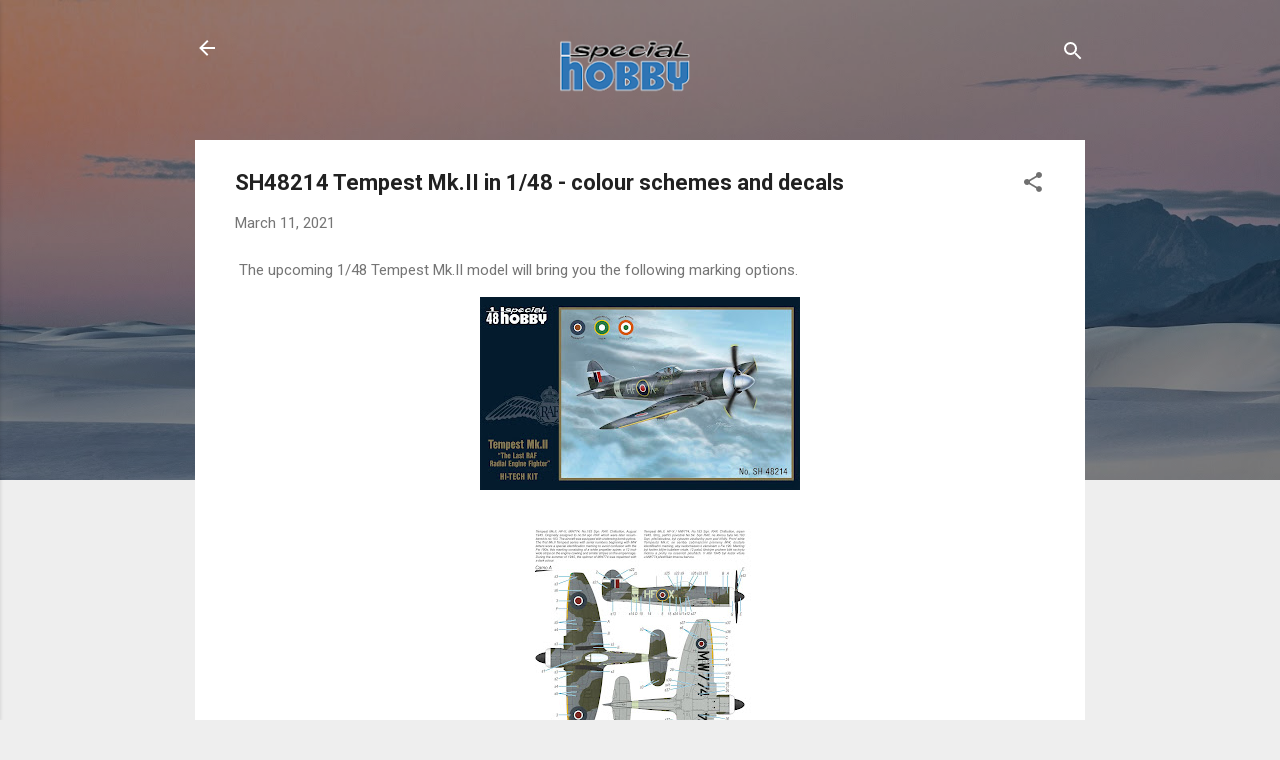

--- FILE ---
content_type: text/html; charset=UTF-8
request_url: https://www.specialhobby.info/2021/03/sh48214-tempest-mkii-in-148-colour.html
body_size: 50955
content:
<!DOCTYPE html>
<html dir='ltr' lang='en-GB'>
<head>
<meta content='width=device-width, initial-scale=1' name='viewport'/>
<title>SH48214 Tempest Mk.II in 1/48 - colour schemes and decals</title>
<meta content='text/html; charset=UTF-8' http-equiv='Content-Type'/>
<!-- Chrome, Firefox OS and Opera -->
<meta content='#eeeeee' name='theme-color'/>
<!-- Windows Phone -->
<meta content='#eeeeee' name='msapplication-navbutton-color'/>
<meta content='blogger' name='generator'/>
<link href='https://www.specialhobby.info/favicon.ico' rel='icon' type='image/x-icon'/>
<link href='https://www.specialhobby.info/2021/03/sh48214-tempest-mkii-in-148-colour.html' rel='canonical'/>
<link rel="alternate" type="application/atom+xml" title="Special Hobby EN - Atom" href="https://www.specialhobby.info/feeds/posts/default" />
<link rel="alternate" type="application/rss+xml" title="Special Hobby EN - RSS" href="https://www.specialhobby.info/feeds/posts/default?alt=rss" />
<link rel="service.post" type="application/atom+xml" title="Special Hobby EN - Atom" href="https://www.blogger.com/feeds/4929802333184517606/posts/default" />

<link rel="alternate" type="application/atom+xml" title="Special Hobby EN - Atom" href="https://www.specialhobby.info/feeds/1777335863057057535/comments/default" />
<!--Can't find substitution for tag [blog.ieCssRetrofitLinks]-->
<link href='https://blogger.googleusercontent.com/img/b/R29vZ2xl/AVvXsEjo0eN5-qNeRKaYUOWF9BmUB622BU5Xa9PWNTcVAn3iyDblznv1u4wg5XOnTNqUidLJPdqRoxrAG7FOumssD0zEIMQDcjpwC_GrxLsdawZGBUZEut2q0UY-Ma8LImf2rZlQb1DmTlu0XWbp/s320/SH48214+Tempest+Mk_II.jpg' rel='image_src'/>
<meta content='https://www.specialhobby.info/2021/03/sh48214-tempest-mkii-in-148-colour.html' property='og:url'/>
<meta content='SH48214 Tempest Mk.II in 1/48 - colour schemes and decals' property='og:title'/>
<meta content='' property='og:description'/>
<meta content='https://blogger.googleusercontent.com/img/b/R29vZ2xl/AVvXsEjo0eN5-qNeRKaYUOWF9BmUB622BU5Xa9PWNTcVAn3iyDblznv1u4wg5XOnTNqUidLJPdqRoxrAG7FOumssD0zEIMQDcjpwC_GrxLsdawZGBUZEut2q0UY-Ma8LImf2rZlQb1DmTlu0XWbp/w1200-h630-p-k-no-nu/SH48214+Tempest+Mk_II.jpg' property='og:image'/>
<style type='text/css'>@font-face{font-family:'Roboto';font-style:italic;font-weight:300;font-stretch:100%;font-display:swap;src:url(//fonts.gstatic.com/s/roboto/v50/KFOKCnqEu92Fr1Mu53ZEC9_Vu3r1gIhOszmOClHrs6ljXfMMLt_QuAX-k3Yi128m0kN2.woff2)format('woff2');unicode-range:U+0460-052F,U+1C80-1C8A,U+20B4,U+2DE0-2DFF,U+A640-A69F,U+FE2E-FE2F;}@font-face{font-family:'Roboto';font-style:italic;font-weight:300;font-stretch:100%;font-display:swap;src:url(//fonts.gstatic.com/s/roboto/v50/KFOKCnqEu92Fr1Mu53ZEC9_Vu3r1gIhOszmOClHrs6ljXfMMLt_QuAz-k3Yi128m0kN2.woff2)format('woff2');unicode-range:U+0301,U+0400-045F,U+0490-0491,U+04B0-04B1,U+2116;}@font-face{font-family:'Roboto';font-style:italic;font-weight:300;font-stretch:100%;font-display:swap;src:url(//fonts.gstatic.com/s/roboto/v50/KFOKCnqEu92Fr1Mu53ZEC9_Vu3r1gIhOszmOClHrs6ljXfMMLt_QuAT-k3Yi128m0kN2.woff2)format('woff2');unicode-range:U+1F00-1FFF;}@font-face{font-family:'Roboto';font-style:italic;font-weight:300;font-stretch:100%;font-display:swap;src:url(//fonts.gstatic.com/s/roboto/v50/KFOKCnqEu92Fr1Mu53ZEC9_Vu3r1gIhOszmOClHrs6ljXfMMLt_QuAv-k3Yi128m0kN2.woff2)format('woff2');unicode-range:U+0370-0377,U+037A-037F,U+0384-038A,U+038C,U+038E-03A1,U+03A3-03FF;}@font-face{font-family:'Roboto';font-style:italic;font-weight:300;font-stretch:100%;font-display:swap;src:url(//fonts.gstatic.com/s/roboto/v50/KFOKCnqEu92Fr1Mu53ZEC9_Vu3r1gIhOszmOClHrs6ljXfMMLt_QuHT-k3Yi128m0kN2.woff2)format('woff2');unicode-range:U+0302-0303,U+0305,U+0307-0308,U+0310,U+0312,U+0315,U+031A,U+0326-0327,U+032C,U+032F-0330,U+0332-0333,U+0338,U+033A,U+0346,U+034D,U+0391-03A1,U+03A3-03A9,U+03B1-03C9,U+03D1,U+03D5-03D6,U+03F0-03F1,U+03F4-03F5,U+2016-2017,U+2034-2038,U+203C,U+2040,U+2043,U+2047,U+2050,U+2057,U+205F,U+2070-2071,U+2074-208E,U+2090-209C,U+20D0-20DC,U+20E1,U+20E5-20EF,U+2100-2112,U+2114-2115,U+2117-2121,U+2123-214F,U+2190,U+2192,U+2194-21AE,U+21B0-21E5,U+21F1-21F2,U+21F4-2211,U+2213-2214,U+2216-22FF,U+2308-230B,U+2310,U+2319,U+231C-2321,U+2336-237A,U+237C,U+2395,U+239B-23B7,U+23D0,U+23DC-23E1,U+2474-2475,U+25AF,U+25B3,U+25B7,U+25BD,U+25C1,U+25CA,U+25CC,U+25FB,U+266D-266F,U+27C0-27FF,U+2900-2AFF,U+2B0E-2B11,U+2B30-2B4C,U+2BFE,U+3030,U+FF5B,U+FF5D,U+1D400-1D7FF,U+1EE00-1EEFF;}@font-face{font-family:'Roboto';font-style:italic;font-weight:300;font-stretch:100%;font-display:swap;src:url(//fonts.gstatic.com/s/roboto/v50/KFOKCnqEu92Fr1Mu53ZEC9_Vu3r1gIhOszmOClHrs6ljXfMMLt_QuGb-k3Yi128m0kN2.woff2)format('woff2');unicode-range:U+0001-000C,U+000E-001F,U+007F-009F,U+20DD-20E0,U+20E2-20E4,U+2150-218F,U+2190,U+2192,U+2194-2199,U+21AF,U+21E6-21F0,U+21F3,U+2218-2219,U+2299,U+22C4-22C6,U+2300-243F,U+2440-244A,U+2460-24FF,U+25A0-27BF,U+2800-28FF,U+2921-2922,U+2981,U+29BF,U+29EB,U+2B00-2BFF,U+4DC0-4DFF,U+FFF9-FFFB,U+10140-1018E,U+10190-1019C,U+101A0,U+101D0-101FD,U+102E0-102FB,U+10E60-10E7E,U+1D2C0-1D2D3,U+1D2E0-1D37F,U+1F000-1F0FF,U+1F100-1F1AD,U+1F1E6-1F1FF,U+1F30D-1F30F,U+1F315,U+1F31C,U+1F31E,U+1F320-1F32C,U+1F336,U+1F378,U+1F37D,U+1F382,U+1F393-1F39F,U+1F3A7-1F3A8,U+1F3AC-1F3AF,U+1F3C2,U+1F3C4-1F3C6,U+1F3CA-1F3CE,U+1F3D4-1F3E0,U+1F3ED,U+1F3F1-1F3F3,U+1F3F5-1F3F7,U+1F408,U+1F415,U+1F41F,U+1F426,U+1F43F,U+1F441-1F442,U+1F444,U+1F446-1F449,U+1F44C-1F44E,U+1F453,U+1F46A,U+1F47D,U+1F4A3,U+1F4B0,U+1F4B3,U+1F4B9,U+1F4BB,U+1F4BF,U+1F4C8-1F4CB,U+1F4D6,U+1F4DA,U+1F4DF,U+1F4E3-1F4E6,U+1F4EA-1F4ED,U+1F4F7,U+1F4F9-1F4FB,U+1F4FD-1F4FE,U+1F503,U+1F507-1F50B,U+1F50D,U+1F512-1F513,U+1F53E-1F54A,U+1F54F-1F5FA,U+1F610,U+1F650-1F67F,U+1F687,U+1F68D,U+1F691,U+1F694,U+1F698,U+1F6AD,U+1F6B2,U+1F6B9-1F6BA,U+1F6BC,U+1F6C6-1F6CF,U+1F6D3-1F6D7,U+1F6E0-1F6EA,U+1F6F0-1F6F3,U+1F6F7-1F6FC,U+1F700-1F7FF,U+1F800-1F80B,U+1F810-1F847,U+1F850-1F859,U+1F860-1F887,U+1F890-1F8AD,U+1F8B0-1F8BB,U+1F8C0-1F8C1,U+1F900-1F90B,U+1F93B,U+1F946,U+1F984,U+1F996,U+1F9E9,U+1FA00-1FA6F,U+1FA70-1FA7C,U+1FA80-1FA89,U+1FA8F-1FAC6,U+1FACE-1FADC,U+1FADF-1FAE9,U+1FAF0-1FAF8,U+1FB00-1FBFF;}@font-face{font-family:'Roboto';font-style:italic;font-weight:300;font-stretch:100%;font-display:swap;src:url(//fonts.gstatic.com/s/roboto/v50/KFOKCnqEu92Fr1Mu53ZEC9_Vu3r1gIhOszmOClHrs6ljXfMMLt_QuAf-k3Yi128m0kN2.woff2)format('woff2');unicode-range:U+0102-0103,U+0110-0111,U+0128-0129,U+0168-0169,U+01A0-01A1,U+01AF-01B0,U+0300-0301,U+0303-0304,U+0308-0309,U+0323,U+0329,U+1EA0-1EF9,U+20AB;}@font-face{font-family:'Roboto';font-style:italic;font-weight:300;font-stretch:100%;font-display:swap;src:url(//fonts.gstatic.com/s/roboto/v50/KFOKCnqEu92Fr1Mu53ZEC9_Vu3r1gIhOszmOClHrs6ljXfMMLt_QuAb-k3Yi128m0kN2.woff2)format('woff2');unicode-range:U+0100-02BA,U+02BD-02C5,U+02C7-02CC,U+02CE-02D7,U+02DD-02FF,U+0304,U+0308,U+0329,U+1D00-1DBF,U+1E00-1E9F,U+1EF2-1EFF,U+2020,U+20A0-20AB,U+20AD-20C0,U+2113,U+2C60-2C7F,U+A720-A7FF;}@font-face{font-family:'Roboto';font-style:italic;font-weight:300;font-stretch:100%;font-display:swap;src:url(//fonts.gstatic.com/s/roboto/v50/KFOKCnqEu92Fr1Mu53ZEC9_Vu3r1gIhOszmOClHrs6ljXfMMLt_QuAj-k3Yi128m0g.woff2)format('woff2');unicode-range:U+0000-00FF,U+0131,U+0152-0153,U+02BB-02BC,U+02C6,U+02DA,U+02DC,U+0304,U+0308,U+0329,U+2000-206F,U+20AC,U+2122,U+2191,U+2193,U+2212,U+2215,U+FEFF,U+FFFD;}@font-face{font-family:'Roboto';font-style:normal;font-weight:400;font-stretch:100%;font-display:swap;src:url(//fonts.gstatic.com/s/roboto/v50/KFO7CnqEu92Fr1ME7kSn66aGLdTylUAMa3GUBHMdazTgWw.woff2)format('woff2');unicode-range:U+0460-052F,U+1C80-1C8A,U+20B4,U+2DE0-2DFF,U+A640-A69F,U+FE2E-FE2F;}@font-face{font-family:'Roboto';font-style:normal;font-weight:400;font-stretch:100%;font-display:swap;src:url(//fonts.gstatic.com/s/roboto/v50/KFO7CnqEu92Fr1ME7kSn66aGLdTylUAMa3iUBHMdazTgWw.woff2)format('woff2');unicode-range:U+0301,U+0400-045F,U+0490-0491,U+04B0-04B1,U+2116;}@font-face{font-family:'Roboto';font-style:normal;font-weight:400;font-stretch:100%;font-display:swap;src:url(//fonts.gstatic.com/s/roboto/v50/KFO7CnqEu92Fr1ME7kSn66aGLdTylUAMa3CUBHMdazTgWw.woff2)format('woff2');unicode-range:U+1F00-1FFF;}@font-face{font-family:'Roboto';font-style:normal;font-weight:400;font-stretch:100%;font-display:swap;src:url(//fonts.gstatic.com/s/roboto/v50/KFO7CnqEu92Fr1ME7kSn66aGLdTylUAMa3-UBHMdazTgWw.woff2)format('woff2');unicode-range:U+0370-0377,U+037A-037F,U+0384-038A,U+038C,U+038E-03A1,U+03A3-03FF;}@font-face{font-family:'Roboto';font-style:normal;font-weight:400;font-stretch:100%;font-display:swap;src:url(//fonts.gstatic.com/s/roboto/v50/KFO7CnqEu92Fr1ME7kSn66aGLdTylUAMawCUBHMdazTgWw.woff2)format('woff2');unicode-range:U+0302-0303,U+0305,U+0307-0308,U+0310,U+0312,U+0315,U+031A,U+0326-0327,U+032C,U+032F-0330,U+0332-0333,U+0338,U+033A,U+0346,U+034D,U+0391-03A1,U+03A3-03A9,U+03B1-03C9,U+03D1,U+03D5-03D6,U+03F0-03F1,U+03F4-03F5,U+2016-2017,U+2034-2038,U+203C,U+2040,U+2043,U+2047,U+2050,U+2057,U+205F,U+2070-2071,U+2074-208E,U+2090-209C,U+20D0-20DC,U+20E1,U+20E5-20EF,U+2100-2112,U+2114-2115,U+2117-2121,U+2123-214F,U+2190,U+2192,U+2194-21AE,U+21B0-21E5,U+21F1-21F2,U+21F4-2211,U+2213-2214,U+2216-22FF,U+2308-230B,U+2310,U+2319,U+231C-2321,U+2336-237A,U+237C,U+2395,U+239B-23B7,U+23D0,U+23DC-23E1,U+2474-2475,U+25AF,U+25B3,U+25B7,U+25BD,U+25C1,U+25CA,U+25CC,U+25FB,U+266D-266F,U+27C0-27FF,U+2900-2AFF,U+2B0E-2B11,U+2B30-2B4C,U+2BFE,U+3030,U+FF5B,U+FF5D,U+1D400-1D7FF,U+1EE00-1EEFF;}@font-face{font-family:'Roboto';font-style:normal;font-weight:400;font-stretch:100%;font-display:swap;src:url(//fonts.gstatic.com/s/roboto/v50/KFO7CnqEu92Fr1ME7kSn66aGLdTylUAMaxKUBHMdazTgWw.woff2)format('woff2');unicode-range:U+0001-000C,U+000E-001F,U+007F-009F,U+20DD-20E0,U+20E2-20E4,U+2150-218F,U+2190,U+2192,U+2194-2199,U+21AF,U+21E6-21F0,U+21F3,U+2218-2219,U+2299,U+22C4-22C6,U+2300-243F,U+2440-244A,U+2460-24FF,U+25A0-27BF,U+2800-28FF,U+2921-2922,U+2981,U+29BF,U+29EB,U+2B00-2BFF,U+4DC0-4DFF,U+FFF9-FFFB,U+10140-1018E,U+10190-1019C,U+101A0,U+101D0-101FD,U+102E0-102FB,U+10E60-10E7E,U+1D2C0-1D2D3,U+1D2E0-1D37F,U+1F000-1F0FF,U+1F100-1F1AD,U+1F1E6-1F1FF,U+1F30D-1F30F,U+1F315,U+1F31C,U+1F31E,U+1F320-1F32C,U+1F336,U+1F378,U+1F37D,U+1F382,U+1F393-1F39F,U+1F3A7-1F3A8,U+1F3AC-1F3AF,U+1F3C2,U+1F3C4-1F3C6,U+1F3CA-1F3CE,U+1F3D4-1F3E0,U+1F3ED,U+1F3F1-1F3F3,U+1F3F5-1F3F7,U+1F408,U+1F415,U+1F41F,U+1F426,U+1F43F,U+1F441-1F442,U+1F444,U+1F446-1F449,U+1F44C-1F44E,U+1F453,U+1F46A,U+1F47D,U+1F4A3,U+1F4B0,U+1F4B3,U+1F4B9,U+1F4BB,U+1F4BF,U+1F4C8-1F4CB,U+1F4D6,U+1F4DA,U+1F4DF,U+1F4E3-1F4E6,U+1F4EA-1F4ED,U+1F4F7,U+1F4F9-1F4FB,U+1F4FD-1F4FE,U+1F503,U+1F507-1F50B,U+1F50D,U+1F512-1F513,U+1F53E-1F54A,U+1F54F-1F5FA,U+1F610,U+1F650-1F67F,U+1F687,U+1F68D,U+1F691,U+1F694,U+1F698,U+1F6AD,U+1F6B2,U+1F6B9-1F6BA,U+1F6BC,U+1F6C6-1F6CF,U+1F6D3-1F6D7,U+1F6E0-1F6EA,U+1F6F0-1F6F3,U+1F6F7-1F6FC,U+1F700-1F7FF,U+1F800-1F80B,U+1F810-1F847,U+1F850-1F859,U+1F860-1F887,U+1F890-1F8AD,U+1F8B0-1F8BB,U+1F8C0-1F8C1,U+1F900-1F90B,U+1F93B,U+1F946,U+1F984,U+1F996,U+1F9E9,U+1FA00-1FA6F,U+1FA70-1FA7C,U+1FA80-1FA89,U+1FA8F-1FAC6,U+1FACE-1FADC,U+1FADF-1FAE9,U+1FAF0-1FAF8,U+1FB00-1FBFF;}@font-face{font-family:'Roboto';font-style:normal;font-weight:400;font-stretch:100%;font-display:swap;src:url(//fonts.gstatic.com/s/roboto/v50/KFO7CnqEu92Fr1ME7kSn66aGLdTylUAMa3OUBHMdazTgWw.woff2)format('woff2');unicode-range:U+0102-0103,U+0110-0111,U+0128-0129,U+0168-0169,U+01A0-01A1,U+01AF-01B0,U+0300-0301,U+0303-0304,U+0308-0309,U+0323,U+0329,U+1EA0-1EF9,U+20AB;}@font-face{font-family:'Roboto';font-style:normal;font-weight:400;font-stretch:100%;font-display:swap;src:url(//fonts.gstatic.com/s/roboto/v50/KFO7CnqEu92Fr1ME7kSn66aGLdTylUAMa3KUBHMdazTgWw.woff2)format('woff2');unicode-range:U+0100-02BA,U+02BD-02C5,U+02C7-02CC,U+02CE-02D7,U+02DD-02FF,U+0304,U+0308,U+0329,U+1D00-1DBF,U+1E00-1E9F,U+1EF2-1EFF,U+2020,U+20A0-20AB,U+20AD-20C0,U+2113,U+2C60-2C7F,U+A720-A7FF;}@font-face{font-family:'Roboto';font-style:normal;font-weight:400;font-stretch:100%;font-display:swap;src:url(//fonts.gstatic.com/s/roboto/v50/KFO7CnqEu92Fr1ME7kSn66aGLdTylUAMa3yUBHMdazQ.woff2)format('woff2');unicode-range:U+0000-00FF,U+0131,U+0152-0153,U+02BB-02BC,U+02C6,U+02DA,U+02DC,U+0304,U+0308,U+0329,U+2000-206F,U+20AC,U+2122,U+2191,U+2193,U+2212,U+2215,U+FEFF,U+FFFD;}@font-face{font-family:'Roboto';font-style:normal;font-weight:700;font-stretch:100%;font-display:swap;src:url(//fonts.gstatic.com/s/roboto/v50/KFO7CnqEu92Fr1ME7kSn66aGLdTylUAMa3GUBHMdazTgWw.woff2)format('woff2');unicode-range:U+0460-052F,U+1C80-1C8A,U+20B4,U+2DE0-2DFF,U+A640-A69F,U+FE2E-FE2F;}@font-face{font-family:'Roboto';font-style:normal;font-weight:700;font-stretch:100%;font-display:swap;src:url(//fonts.gstatic.com/s/roboto/v50/KFO7CnqEu92Fr1ME7kSn66aGLdTylUAMa3iUBHMdazTgWw.woff2)format('woff2');unicode-range:U+0301,U+0400-045F,U+0490-0491,U+04B0-04B1,U+2116;}@font-face{font-family:'Roboto';font-style:normal;font-weight:700;font-stretch:100%;font-display:swap;src:url(//fonts.gstatic.com/s/roboto/v50/KFO7CnqEu92Fr1ME7kSn66aGLdTylUAMa3CUBHMdazTgWw.woff2)format('woff2');unicode-range:U+1F00-1FFF;}@font-face{font-family:'Roboto';font-style:normal;font-weight:700;font-stretch:100%;font-display:swap;src:url(//fonts.gstatic.com/s/roboto/v50/KFO7CnqEu92Fr1ME7kSn66aGLdTylUAMa3-UBHMdazTgWw.woff2)format('woff2');unicode-range:U+0370-0377,U+037A-037F,U+0384-038A,U+038C,U+038E-03A1,U+03A3-03FF;}@font-face{font-family:'Roboto';font-style:normal;font-weight:700;font-stretch:100%;font-display:swap;src:url(//fonts.gstatic.com/s/roboto/v50/KFO7CnqEu92Fr1ME7kSn66aGLdTylUAMawCUBHMdazTgWw.woff2)format('woff2');unicode-range:U+0302-0303,U+0305,U+0307-0308,U+0310,U+0312,U+0315,U+031A,U+0326-0327,U+032C,U+032F-0330,U+0332-0333,U+0338,U+033A,U+0346,U+034D,U+0391-03A1,U+03A3-03A9,U+03B1-03C9,U+03D1,U+03D5-03D6,U+03F0-03F1,U+03F4-03F5,U+2016-2017,U+2034-2038,U+203C,U+2040,U+2043,U+2047,U+2050,U+2057,U+205F,U+2070-2071,U+2074-208E,U+2090-209C,U+20D0-20DC,U+20E1,U+20E5-20EF,U+2100-2112,U+2114-2115,U+2117-2121,U+2123-214F,U+2190,U+2192,U+2194-21AE,U+21B0-21E5,U+21F1-21F2,U+21F4-2211,U+2213-2214,U+2216-22FF,U+2308-230B,U+2310,U+2319,U+231C-2321,U+2336-237A,U+237C,U+2395,U+239B-23B7,U+23D0,U+23DC-23E1,U+2474-2475,U+25AF,U+25B3,U+25B7,U+25BD,U+25C1,U+25CA,U+25CC,U+25FB,U+266D-266F,U+27C0-27FF,U+2900-2AFF,U+2B0E-2B11,U+2B30-2B4C,U+2BFE,U+3030,U+FF5B,U+FF5D,U+1D400-1D7FF,U+1EE00-1EEFF;}@font-face{font-family:'Roboto';font-style:normal;font-weight:700;font-stretch:100%;font-display:swap;src:url(//fonts.gstatic.com/s/roboto/v50/KFO7CnqEu92Fr1ME7kSn66aGLdTylUAMaxKUBHMdazTgWw.woff2)format('woff2');unicode-range:U+0001-000C,U+000E-001F,U+007F-009F,U+20DD-20E0,U+20E2-20E4,U+2150-218F,U+2190,U+2192,U+2194-2199,U+21AF,U+21E6-21F0,U+21F3,U+2218-2219,U+2299,U+22C4-22C6,U+2300-243F,U+2440-244A,U+2460-24FF,U+25A0-27BF,U+2800-28FF,U+2921-2922,U+2981,U+29BF,U+29EB,U+2B00-2BFF,U+4DC0-4DFF,U+FFF9-FFFB,U+10140-1018E,U+10190-1019C,U+101A0,U+101D0-101FD,U+102E0-102FB,U+10E60-10E7E,U+1D2C0-1D2D3,U+1D2E0-1D37F,U+1F000-1F0FF,U+1F100-1F1AD,U+1F1E6-1F1FF,U+1F30D-1F30F,U+1F315,U+1F31C,U+1F31E,U+1F320-1F32C,U+1F336,U+1F378,U+1F37D,U+1F382,U+1F393-1F39F,U+1F3A7-1F3A8,U+1F3AC-1F3AF,U+1F3C2,U+1F3C4-1F3C6,U+1F3CA-1F3CE,U+1F3D4-1F3E0,U+1F3ED,U+1F3F1-1F3F3,U+1F3F5-1F3F7,U+1F408,U+1F415,U+1F41F,U+1F426,U+1F43F,U+1F441-1F442,U+1F444,U+1F446-1F449,U+1F44C-1F44E,U+1F453,U+1F46A,U+1F47D,U+1F4A3,U+1F4B0,U+1F4B3,U+1F4B9,U+1F4BB,U+1F4BF,U+1F4C8-1F4CB,U+1F4D6,U+1F4DA,U+1F4DF,U+1F4E3-1F4E6,U+1F4EA-1F4ED,U+1F4F7,U+1F4F9-1F4FB,U+1F4FD-1F4FE,U+1F503,U+1F507-1F50B,U+1F50D,U+1F512-1F513,U+1F53E-1F54A,U+1F54F-1F5FA,U+1F610,U+1F650-1F67F,U+1F687,U+1F68D,U+1F691,U+1F694,U+1F698,U+1F6AD,U+1F6B2,U+1F6B9-1F6BA,U+1F6BC,U+1F6C6-1F6CF,U+1F6D3-1F6D7,U+1F6E0-1F6EA,U+1F6F0-1F6F3,U+1F6F7-1F6FC,U+1F700-1F7FF,U+1F800-1F80B,U+1F810-1F847,U+1F850-1F859,U+1F860-1F887,U+1F890-1F8AD,U+1F8B0-1F8BB,U+1F8C0-1F8C1,U+1F900-1F90B,U+1F93B,U+1F946,U+1F984,U+1F996,U+1F9E9,U+1FA00-1FA6F,U+1FA70-1FA7C,U+1FA80-1FA89,U+1FA8F-1FAC6,U+1FACE-1FADC,U+1FADF-1FAE9,U+1FAF0-1FAF8,U+1FB00-1FBFF;}@font-face{font-family:'Roboto';font-style:normal;font-weight:700;font-stretch:100%;font-display:swap;src:url(//fonts.gstatic.com/s/roboto/v50/KFO7CnqEu92Fr1ME7kSn66aGLdTylUAMa3OUBHMdazTgWw.woff2)format('woff2');unicode-range:U+0102-0103,U+0110-0111,U+0128-0129,U+0168-0169,U+01A0-01A1,U+01AF-01B0,U+0300-0301,U+0303-0304,U+0308-0309,U+0323,U+0329,U+1EA0-1EF9,U+20AB;}@font-face{font-family:'Roboto';font-style:normal;font-weight:700;font-stretch:100%;font-display:swap;src:url(//fonts.gstatic.com/s/roboto/v50/KFO7CnqEu92Fr1ME7kSn66aGLdTylUAMa3KUBHMdazTgWw.woff2)format('woff2');unicode-range:U+0100-02BA,U+02BD-02C5,U+02C7-02CC,U+02CE-02D7,U+02DD-02FF,U+0304,U+0308,U+0329,U+1D00-1DBF,U+1E00-1E9F,U+1EF2-1EFF,U+2020,U+20A0-20AB,U+20AD-20C0,U+2113,U+2C60-2C7F,U+A720-A7FF;}@font-face{font-family:'Roboto';font-style:normal;font-weight:700;font-stretch:100%;font-display:swap;src:url(//fonts.gstatic.com/s/roboto/v50/KFO7CnqEu92Fr1ME7kSn66aGLdTylUAMa3yUBHMdazQ.woff2)format('woff2');unicode-range:U+0000-00FF,U+0131,U+0152-0153,U+02BB-02BC,U+02C6,U+02DA,U+02DC,U+0304,U+0308,U+0329,U+2000-206F,U+20AC,U+2122,U+2191,U+2193,U+2212,U+2215,U+FEFF,U+FFFD;}</style>
<style id='page-skin-1' type='text/css'><!--
/*! normalize.css v3.0.1 | MIT License | git.io/normalize */html{font-family:sans-serif;-ms-text-size-adjust:100%;-webkit-text-size-adjust:100%}body{margin:0}article,aside,details,figcaption,figure,footer,header,hgroup,main,nav,section,summary{display:block}audio,canvas,progress,video{display:inline-block;vertical-align:baseline}audio:not([controls]){display:none;height:0}[hidden],template{display:none}a{background:transparent}a:active,a:hover{outline:0}abbr[title]{border-bottom:1px dotted}b,strong{font-weight:bold}dfn{font-style:italic}h1{font-size:2em;margin:.67em 0}mark{background:#ff0;color:#000}small{font-size:80%}sub,sup{font-size:75%;line-height:0;position:relative;vertical-align:baseline}sup{top:-0.5em}sub{bottom:-0.25em}img{border:0}svg:not(:root){overflow:hidden}figure{margin:1em 40px}hr{-moz-box-sizing:content-box;box-sizing:content-box;height:0}pre{overflow:auto}code,kbd,pre,samp{font-family:monospace,monospace;font-size:1em}button,input,optgroup,select,textarea{color:inherit;font:inherit;margin:0}button{overflow:visible}button,select{text-transform:none}button,html input[type="button"],input[type="reset"],input[type="submit"]{-webkit-appearance:button;cursor:pointer}button[disabled],html input[disabled]{cursor:default}button::-moz-focus-inner,input::-moz-focus-inner{border:0;padding:0}input{line-height:normal}input[type="checkbox"],input[type="radio"]{box-sizing:border-box;padding:0}input[type="number"]::-webkit-inner-spin-button,input[type="number"]::-webkit-outer-spin-button{height:auto}input[type="search"]{-webkit-appearance:textfield;-moz-box-sizing:content-box;-webkit-box-sizing:content-box;box-sizing:content-box}input[type="search"]::-webkit-search-cancel-button,input[type="search"]::-webkit-search-decoration{-webkit-appearance:none}fieldset{border:1px solid #c0c0c0;margin:0 2px;padding:.35em .625em .75em}legend{border:0;padding:0}textarea{overflow:auto}optgroup{font-weight:bold}table{border-collapse:collapse;border-spacing:0}td,th{padding:0}
/*!************************************************
* Blogger Template Style
* Name: Contempo
**************************************************/
body{
overflow-wrap:break-word;
word-break:break-word;
word-wrap:break-word
}
.hidden{
display:none
}
.invisible{
visibility:hidden
}
.container::after,.float-container::after{
clear:both;
content:"";
display:table
}
.clearboth{
clear:both
}
#comments .comment .comment-actions,.subscribe-popup .FollowByEmail .follow-by-email-submit,.widget.Profile .profile-link,.widget.Profile .profile-link.visit-profile{
background:0 0;
border:0;
box-shadow:none;
color:#2196f3;
cursor:pointer;
font-size:14px;
font-weight:700;
outline:0;
text-decoration:none;
text-transform:uppercase;
width:auto
}
.dim-overlay{
background-color:rgba(0,0,0,.54);
height:100vh;
left:0;
position:fixed;
top:0;
width:100%
}
#sharing-dim-overlay{
background-color:transparent
}
input::-ms-clear{
display:none
}
.blogger-logo,.svg-icon-24.blogger-logo{
fill:#ff9800;
opacity:1
}
.loading-spinner-large{
-webkit-animation:mspin-rotate 1.568s infinite linear;
animation:mspin-rotate 1.568s infinite linear;
height:48px;
overflow:hidden;
position:absolute;
width:48px;
z-index:200
}
.loading-spinner-large>div{
-webkit-animation:mspin-revrot 5332ms infinite steps(4);
animation:mspin-revrot 5332ms infinite steps(4)
}
.loading-spinner-large>div>div{
-webkit-animation:mspin-singlecolor-large-film 1333ms infinite steps(81);
animation:mspin-singlecolor-large-film 1333ms infinite steps(81);
background-size:100%;
height:48px;
width:3888px
}
.mspin-black-large>div>div,.mspin-grey_54-large>div>div{
background-image:url(https://www.blogblog.com/indie/mspin_black_large.svg)
}
.mspin-white-large>div>div{
background-image:url(https://www.blogblog.com/indie/mspin_white_large.svg)
}
.mspin-grey_54-large{
opacity:.54
}
@-webkit-keyframes mspin-singlecolor-large-film{
from{
-webkit-transform:translateX(0);
transform:translateX(0)
}
to{
-webkit-transform:translateX(-3888px);
transform:translateX(-3888px)
}
}
@keyframes mspin-singlecolor-large-film{
from{
-webkit-transform:translateX(0);
transform:translateX(0)
}
to{
-webkit-transform:translateX(-3888px);
transform:translateX(-3888px)
}
}
@-webkit-keyframes mspin-rotate{
from{
-webkit-transform:rotate(0);
transform:rotate(0)
}
to{
-webkit-transform:rotate(360deg);
transform:rotate(360deg)
}
}
@keyframes mspin-rotate{
from{
-webkit-transform:rotate(0);
transform:rotate(0)
}
to{
-webkit-transform:rotate(360deg);
transform:rotate(360deg)
}
}
@-webkit-keyframes mspin-revrot{
from{
-webkit-transform:rotate(0);
transform:rotate(0)
}
to{
-webkit-transform:rotate(-360deg);
transform:rotate(-360deg)
}
}
@keyframes mspin-revrot{
from{
-webkit-transform:rotate(0);
transform:rotate(0)
}
to{
-webkit-transform:rotate(-360deg);
transform:rotate(-360deg)
}
}
.skip-navigation{
background-color:#fff;
box-sizing:border-box;
color:#000;
display:block;
height:0;
left:0;
line-height:50px;
overflow:hidden;
padding-top:0;
position:fixed;
text-align:center;
top:0;
-webkit-transition:box-shadow .3s,height .3s,padding-top .3s;
transition:box-shadow .3s,height .3s,padding-top .3s;
width:100%;
z-index:900
}
.skip-navigation:focus{
box-shadow:0 4px 5px 0 rgba(0,0,0,.14),0 1px 10px 0 rgba(0,0,0,.12),0 2px 4px -1px rgba(0,0,0,.2);
height:50px
}
#main{
outline:0
}
.main-heading{
position:absolute;
clip:rect(1px,1px,1px,1px);
padding:0;
border:0;
height:1px;
width:1px;
overflow:hidden
}
.Attribution{
margin-top:1em;
text-align:center
}
.Attribution .blogger img,.Attribution .blogger svg{
vertical-align:bottom
}
.Attribution .blogger img{
margin-right:.5em
}
.Attribution div{
line-height:24px;
margin-top:.5em
}
.Attribution .copyright,.Attribution .image-attribution{
font-size:.7em;
margin-top:1.5em
}
.BLOG_mobile_video_class{
display:none
}
.bg-photo{
background-attachment:scroll!important
}
body .CSS_LIGHTBOX{
z-index:900
}
.extendable .show-less,.extendable .show-more{
border-color:#2196f3;
color:#2196f3;
margin-top:8px
}
.extendable .show-less.hidden,.extendable .show-more.hidden{
display:none
}
.inline-ad{
display:none;
max-width:100%;
overflow:hidden
}
.adsbygoogle{
display:block
}
#cookieChoiceInfo{
bottom:0;
top:auto
}
iframe.b-hbp-video{
border:0
}
.post-body img{
max-width:100%
}
.post-body iframe{
max-width:100%
}
.post-body a[imageanchor="1"]{
display:inline-block
}
.byline{
margin-right:1em
}
.byline:last-child{
margin-right:0
}
.link-copied-dialog{
max-width:520px;
outline:0
}
.link-copied-dialog .modal-dialog-buttons{
margin-top:8px
}
.link-copied-dialog .goog-buttonset-default{
background:0 0;
border:0
}
.link-copied-dialog .goog-buttonset-default:focus{
outline:0
}
.paging-control-container{
margin-bottom:16px
}
.paging-control-container .paging-control{
display:inline-block
}
.paging-control-container .comment-range-text::after,.paging-control-container .paging-control{
color:#2196f3
}
.paging-control-container .comment-range-text,.paging-control-container .paging-control{
margin-right:8px
}
.paging-control-container .comment-range-text::after,.paging-control-container .paging-control::after{
content:"\b7";
cursor:default;
padding-left:8px;
pointer-events:none
}
.paging-control-container .comment-range-text:last-child::after,.paging-control-container .paging-control:last-child::after{
content:none
}
.byline.reactions iframe{
height:20px
}
.b-notification{
color:#000;
background-color:#fff;
border-bottom:solid 1px #000;
box-sizing:border-box;
padding:16px 32px;
text-align:center
}
.b-notification.visible{
-webkit-transition:margin-top .3s cubic-bezier(.4,0,.2,1);
transition:margin-top .3s cubic-bezier(.4,0,.2,1)
}
.b-notification.invisible{
position:absolute
}
.b-notification-close{
position:absolute;
right:8px;
top:8px
}
.no-posts-message{
line-height:40px;
text-align:center
}
@media screen and (max-width:800px){
body.item-view .post-body a[imageanchor="1"][style*="float: left;"],body.item-view .post-body a[imageanchor="1"][style*="float: right;"]{
float:none!important;
clear:none!important
}
body.item-view .post-body a[imageanchor="1"] img{
display:block;
height:auto;
margin:0 auto
}
body.item-view .post-body>.separator:first-child>a[imageanchor="1"]:first-child{
margin-top:20px
}
.post-body a[imageanchor]{
display:block
}
body.item-view .post-body a[imageanchor="1"]{
margin-left:0!important;
margin-right:0!important
}
body.item-view .post-body a[imageanchor="1"]+a[imageanchor="1"]{
margin-top:16px
}
}
.item-control{
display:none
}
#comments{
border-top:1px dashed rgba(0,0,0,.54);
margin-top:20px;
padding:20px
}
#comments .comment-thread ol{
margin:0;
padding-left:0;
padding-left:0
}
#comments .comment .comment-replybox-single,#comments .comment-thread .comment-replies{
margin-left:60px
}
#comments .comment-thread .thread-count{
display:none
}
#comments .comment{
list-style-type:none;
padding:0 0 30px;
position:relative
}
#comments .comment .comment{
padding-bottom:8px
}
.comment .avatar-image-container{
position:absolute
}
.comment .avatar-image-container img{
border-radius:50%
}
.avatar-image-container svg,.comment .avatar-image-container .avatar-icon{
border-radius:50%;
border:solid 1px #707070;
box-sizing:border-box;
fill:#707070;
height:35px;
margin:0;
padding:7px;
width:35px
}
.comment .comment-block{
margin-top:10px;
margin-left:60px;
padding-bottom:0
}
#comments .comment-author-header-wrapper{
margin-left:40px
}
#comments .comment .thread-expanded .comment-block{
padding-bottom:20px
}
#comments .comment .comment-header .user,#comments .comment .comment-header .user a{
color:#212121;
font-style:normal;
font-weight:700
}
#comments .comment .comment-actions{
bottom:0;
margin-bottom:15px;
position:absolute
}
#comments .comment .comment-actions>*{
margin-right:8px
}
#comments .comment .comment-header .datetime{
bottom:0;
color:rgba(33,33,33,.54);
display:inline-block;
font-size:13px;
font-style:italic;
margin-left:8px
}
#comments .comment .comment-footer .comment-timestamp a,#comments .comment .comment-header .datetime a{
color:rgba(33,33,33,.54)
}
#comments .comment .comment-content,.comment .comment-body{
margin-top:12px;
word-break:break-word
}
.comment-body{
margin-bottom:12px
}
#comments.embed[data-num-comments="0"]{
border:0;
margin-top:0;
padding-top:0
}
#comments.embed[data-num-comments="0"] #comment-post-message,#comments.embed[data-num-comments="0"] div.comment-form>p,#comments.embed[data-num-comments="0"] p.comment-footer{
display:none
}
#comment-editor-src{
display:none
}
.comments .comments-content .loadmore.loaded{
max-height:0;
opacity:0;
overflow:hidden
}
.extendable .remaining-items{
height:0;
overflow:hidden;
-webkit-transition:height .3s cubic-bezier(.4,0,.2,1);
transition:height .3s cubic-bezier(.4,0,.2,1)
}
.extendable .remaining-items.expanded{
height:auto
}
.svg-icon-24,.svg-icon-24-button{
cursor:pointer;
height:24px;
width:24px;
min-width:24px
}
.touch-icon{
margin:-12px;
padding:12px
}
.touch-icon:active,.touch-icon:focus{
background-color:rgba(153,153,153,.4);
border-radius:50%
}
svg:not(:root).touch-icon{
overflow:visible
}
html[dir=rtl] .rtl-reversible-icon{
-webkit-transform:scaleX(-1);
-ms-transform:scaleX(-1);
transform:scaleX(-1)
}
.svg-icon-24-button,.touch-icon-button{
background:0 0;
border:0;
margin:0;
outline:0;
padding:0
}
.touch-icon-button .touch-icon:active,.touch-icon-button .touch-icon:focus{
background-color:transparent
}
.touch-icon-button:active .touch-icon,.touch-icon-button:focus .touch-icon{
background-color:rgba(153,153,153,.4);
border-radius:50%
}
.Profile .default-avatar-wrapper .avatar-icon{
border-radius:50%;
border:solid 1px #707070;
box-sizing:border-box;
fill:#707070;
margin:0
}
.Profile .individual .default-avatar-wrapper .avatar-icon{
padding:25px
}
.Profile .individual .avatar-icon,.Profile .individual .profile-img{
height:120px;
width:120px
}
.Profile .team .default-avatar-wrapper .avatar-icon{
padding:8px
}
.Profile .team .avatar-icon,.Profile .team .default-avatar-wrapper,.Profile .team .profile-img{
height:40px;
width:40px
}
.snippet-container{
margin:0;
position:relative;
overflow:hidden
}
.snippet-fade{
bottom:0;
box-sizing:border-box;
position:absolute;
width:96px
}
.snippet-fade{
right:0
}
.snippet-fade:after{
content:"\2026"
}
.snippet-fade:after{
float:right
}
.post-bottom{
-webkit-box-align:center;
-webkit-align-items:center;
-ms-flex-align:center;
align-items:center;
display:-webkit-box;
display:-webkit-flex;
display:-ms-flexbox;
display:flex;
-webkit-flex-wrap:wrap;
-ms-flex-wrap:wrap;
flex-wrap:wrap
}
.post-footer{
-webkit-box-flex:1;
-webkit-flex:1 1 auto;
-ms-flex:1 1 auto;
flex:1 1 auto;
-webkit-flex-wrap:wrap;
-ms-flex-wrap:wrap;
flex-wrap:wrap;
-webkit-box-ordinal-group:2;
-webkit-order:1;
-ms-flex-order:1;
order:1
}
.post-footer>*{
-webkit-box-flex:0;
-webkit-flex:0 1 auto;
-ms-flex:0 1 auto;
flex:0 1 auto
}
.post-footer .byline:last-child{
margin-right:1em
}
.jump-link{
-webkit-box-flex:0;
-webkit-flex:0 0 auto;
-ms-flex:0 0 auto;
flex:0 0 auto;
-webkit-box-ordinal-group:3;
-webkit-order:2;
-ms-flex-order:2;
order:2
}
.centered-top-container.sticky{
left:0;
position:fixed;
right:0;
top:0;
width:auto;
z-index:50;
-webkit-transition-property:opacity,-webkit-transform;
transition-property:opacity,-webkit-transform;
transition-property:transform,opacity;
transition-property:transform,opacity,-webkit-transform;
-webkit-transition-duration:.2s;
transition-duration:.2s;
-webkit-transition-timing-function:cubic-bezier(.4,0,.2,1);
transition-timing-function:cubic-bezier(.4,0,.2,1)
}
.centered-top-placeholder{
display:none
}
.collapsed-header .centered-top-placeholder{
display:block
}
.centered-top-container .Header .replaced h1,.centered-top-placeholder .Header .replaced h1{
display:none
}
.centered-top-container.sticky .Header .replaced h1{
display:block
}
.centered-top-container.sticky .Header .header-widget{
background:0 0
}
.centered-top-container.sticky .Header .header-image-wrapper{
display:none
}
.centered-top-container img,.centered-top-placeholder img{
max-width:100%
}
.collapsible{
-webkit-transition:height .3s cubic-bezier(.4,0,.2,1);
transition:height .3s cubic-bezier(.4,0,.2,1)
}
.collapsible,.collapsible>summary{
display:block;
overflow:hidden
}
.collapsible>:not(summary){
display:none
}
.collapsible[open]>:not(summary){
display:block
}
.collapsible:focus,.collapsible>summary:focus{
outline:0
}
.collapsible>summary{
cursor:pointer;
display:block;
padding:0
}
.collapsible:focus>summary,.collapsible>summary:focus{
background-color:transparent
}
.collapsible>summary::-webkit-details-marker{
display:none
}
.collapsible-title{
-webkit-box-align:center;
-webkit-align-items:center;
-ms-flex-align:center;
align-items:center;
display:-webkit-box;
display:-webkit-flex;
display:-ms-flexbox;
display:flex
}
.collapsible-title .title{
-webkit-box-flex:1;
-webkit-flex:1 1 auto;
-ms-flex:1 1 auto;
flex:1 1 auto;
-webkit-box-ordinal-group:1;
-webkit-order:0;
-ms-flex-order:0;
order:0;
overflow:hidden;
text-overflow:ellipsis;
white-space:nowrap
}
.collapsible-title .chevron-down,.collapsible[open] .collapsible-title .chevron-up{
display:block
}
.collapsible-title .chevron-up,.collapsible[open] .collapsible-title .chevron-down{
display:none
}
.flat-button{
cursor:pointer;
display:inline-block;
font-weight:700;
text-transform:uppercase;
border-radius:2px;
padding:8px;
margin:-8px
}
.flat-icon-button{
background:0 0;
border:0;
margin:0;
outline:0;
padding:0;
margin:-12px;
padding:12px;
cursor:pointer;
box-sizing:content-box;
display:inline-block;
line-height:0
}
.flat-icon-button,.flat-icon-button .splash-wrapper{
border-radius:50%
}
.flat-icon-button .splash.animate{
-webkit-animation-duration:.3s;
animation-duration:.3s
}
.overflowable-container{
max-height:46px;
overflow:hidden;
position:relative
}
.overflow-button{
cursor:pointer
}
#overflowable-dim-overlay{
background:0 0
}
.overflow-popup{
box-shadow:0 2px 2px 0 rgba(0,0,0,.14),0 3px 1px -2px rgba(0,0,0,.2),0 1px 5px 0 rgba(0,0,0,.12);
background-color:#ffffff;
left:0;
max-width:calc(100% - 32px);
position:absolute;
top:0;
visibility:hidden;
z-index:101
}
.overflow-popup ul{
list-style:none
}
.overflow-popup .tabs li,.overflow-popup li{
display:block;
height:auto
}
.overflow-popup .tabs li{
padding-left:0;
padding-right:0
}
.overflow-button.hidden,.overflow-popup .tabs li.hidden,.overflow-popup li.hidden{
display:none
}
.pill-button{
background:0 0;
border:1px solid;
border-radius:12px;
cursor:pointer;
display:inline-block;
padding:4px 16px;
text-transform:uppercase
}
.ripple{
position:relative
}
.ripple>*{
z-index:1
}
.splash-wrapper{
bottom:0;
left:0;
overflow:hidden;
pointer-events:none;
position:absolute;
right:0;
top:0;
z-index:0
}
.splash{
background:#ccc;
border-radius:100%;
display:block;
opacity:.6;
position:absolute;
-webkit-transform:scale(0);
-ms-transform:scale(0);
transform:scale(0)
}
.splash.animate{
-webkit-animation:ripple-effect .4s linear;
animation:ripple-effect .4s linear
}
@-webkit-keyframes ripple-effect{
100%{
opacity:0;
-webkit-transform:scale(2.5);
transform:scale(2.5)
}
}
@keyframes ripple-effect{
100%{
opacity:0;
-webkit-transform:scale(2.5);
transform:scale(2.5)
}
}
.search{
display:-webkit-box;
display:-webkit-flex;
display:-ms-flexbox;
display:flex;
line-height:24px;
width:24px
}
.search.focused{
width:100%
}
.search.focused .section{
width:100%
}
.search form{
z-index:101
}
.search h3{
display:none
}
.search form{
display:-webkit-box;
display:-webkit-flex;
display:-ms-flexbox;
display:flex;
-webkit-box-flex:1;
-webkit-flex:1 0 0;
-ms-flex:1 0 0px;
flex:1 0 0;
border-bottom:solid 1px transparent;
padding-bottom:8px
}
.search form>*{
display:none
}
.search.focused form>*{
display:block
}
.search .search-input label{
display:none
}
.centered-top-placeholder.cloned .search form{
z-index:30
}
.search.focused form{
border-color:#ffffff;
position:relative;
width:auto
}
.collapsed-header .centered-top-container .search.focused form{
border-bottom-color:transparent
}
.search-expand{
-webkit-box-flex:0;
-webkit-flex:0 0 auto;
-ms-flex:0 0 auto;
flex:0 0 auto
}
.search-expand-text{
display:none
}
.search-close{
display:inline;
vertical-align:middle
}
.search-input{
-webkit-box-flex:1;
-webkit-flex:1 0 1px;
-ms-flex:1 0 1px;
flex:1 0 1px
}
.search-input input{
background:0 0;
border:0;
box-sizing:border-box;
color:#ffffff;
display:inline-block;
outline:0;
width:calc(100% - 48px)
}
.search-input input.no-cursor{
color:transparent;
text-shadow:0 0 0 #ffffff
}
.collapsed-header .centered-top-container .search-action,.collapsed-header .centered-top-container .search-input input{
color:#212121
}
.collapsed-header .centered-top-container .search-input input.no-cursor{
color:transparent;
text-shadow:0 0 0 #212121
}
.collapsed-header .centered-top-container .search-input input.no-cursor:focus,.search-input input.no-cursor:focus{
outline:0
}
.search-focused>*{
visibility:hidden
}
.search-focused .search,.search-focused .search-icon{
visibility:visible
}
.search.focused .search-action{
display:block
}
.search.focused .search-action:disabled{
opacity:.3
}
.widget.Sharing .sharing-button{
display:none
}
.widget.Sharing .sharing-buttons li{
padding:0
}
.widget.Sharing .sharing-buttons li span{
display:none
}
.post-share-buttons{
position:relative
}
.centered-bottom .share-buttons .svg-icon-24,.share-buttons .svg-icon-24{
fill:#212121
}
.sharing-open.touch-icon-button:active .touch-icon,.sharing-open.touch-icon-button:focus .touch-icon{
background-color:transparent
}
.share-buttons{
background-color:#ffffff;
border-radius:2px;
box-shadow:0 2px 2px 0 rgba(0,0,0,.14),0 3px 1px -2px rgba(0,0,0,.2),0 1px 5px 0 rgba(0,0,0,.12);
color:#212121;
list-style:none;
margin:0;
padding:8px 0;
position:absolute;
top:-11px;
min-width:200px;
z-index:101
}
.share-buttons.hidden{
display:none
}
.sharing-button{
background:0 0;
border:0;
margin:0;
outline:0;
padding:0;
cursor:pointer
}
.share-buttons li{
margin:0;
height:48px
}
.share-buttons li:last-child{
margin-bottom:0
}
.share-buttons li .sharing-platform-button{
box-sizing:border-box;
cursor:pointer;
display:block;
height:100%;
margin-bottom:0;
padding:0 16px;
position:relative;
width:100%
}
.share-buttons li .sharing-platform-button:focus,.share-buttons li .sharing-platform-button:hover{
background-color:rgba(128,128,128,.1);
outline:0
}
.share-buttons li svg[class*=" sharing-"],.share-buttons li svg[class^=sharing-]{
position:absolute;
top:10px
}
.share-buttons li span.sharing-platform-button{
position:relative;
top:0
}
.share-buttons li .platform-sharing-text{
display:block;
font-size:16px;
line-height:48px;
white-space:nowrap
}
.share-buttons li .platform-sharing-text{
margin-left:56px
}
.sidebar-container{
background-color:#ffffff;
max-width:284px;
overflow-y:auto;
-webkit-transition-property:-webkit-transform;
transition-property:-webkit-transform;
transition-property:transform;
transition-property:transform,-webkit-transform;
-webkit-transition-duration:.3s;
transition-duration:.3s;
-webkit-transition-timing-function:cubic-bezier(0,0,.2,1);
transition-timing-function:cubic-bezier(0,0,.2,1);
width:284px;
z-index:101;
-webkit-overflow-scrolling:touch
}
.sidebar-container .navigation{
line-height:0;
padding:16px
}
.sidebar-container .sidebar-back{
cursor:pointer
}
.sidebar-container .widget{
background:0 0;
margin:0 16px;
padding:16px 0
}
.sidebar-container .widget .title{
color:#212121;
margin:0
}
.sidebar-container .widget ul{
list-style:none;
margin:0;
padding:0
}
.sidebar-container .widget ul ul{
margin-left:1em
}
.sidebar-container .widget li{
font-size:16px;
line-height:normal
}
.sidebar-container .widget+.widget{
border-top:1px dashed #cccccc
}
.BlogArchive li{
margin:16px 0
}
.BlogArchive li:last-child{
margin-bottom:0
}
.Label li a{
display:inline-block
}
.BlogArchive .post-count,.Label .label-count{
float:right;
margin-left:.25em
}
.BlogArchive .post-count::before,.Label .label-count::before{
content:"("
}
.BlogArchive .post-count::after,.Label .label-count::after{
content:")"
}
.widget.Translate .skiptranslate>div{
display:block!important
}
.widget.Profile .profile-link{
display:-webkit-box;
display:-webkit-flex;
display:-ms-flexbox;
display:flex
}
.widget.Profile .team-member .default-avatar-wrapper,.widget.Profile .team-member .profile-img{
-webkit-box-flex:0;
-webkit-flex:0 0 auto;
-ms-flex:0 0 auto;
flex:0 0 auto;
margin-right:1em
}
.widget.Profile .individual .profile-link{
-webkit-box-orient:vertical;
-webkit-box-direction:normal;
-webkit-flex-direction:column;
-ms-flex-direction:column;
flex-direction:column
}
.widget.Profile .team .profile-link .profile-name{
-webkit-align-self:center;
-ms-flex-item-align:center;
align-self:center;
display:block;
-webkit-box-flex:1;
-webkit-flex:1 1 auto;
-ms-flex:1 1 auto;
flex:1 1 auto
}
.dim-overlay{
background-color:rgba(0,0,0,.54);
z-index:100
}
body.sidebar-visible{
overflow-y:hidden
}
@media screen and (max-width:1439px){
.sidebar-container{
bottom:0;
position:fixed;
top:0;
left:0;
right:auto
}
.sidebar-container.sidebar-invisible{
-webkit-transition-timing-function:cubic-bezier(.4,0,.6,1);
transition-timing-function:cubic-bezier(.4,0,.6,1);
-webkit-transform:translateX(-284px);
-ms-transform:translateX(-284px);
transform:translateX(-284px)
}
}
@media screen and (min-width:1440px){
.sidebar-container{
position:absolute;
top:0;
left:0;
right:auto
}
.sidebar-container .navigation{
display:none
}
}
.dialog{
box-shadow:0 2px 2px 0 rgba(0,0,0,.14),0 3px 1px -2px rgba(0,0,0,.2),0 1px 5px 0 rgba(0,0,0,.12);
background:#ffffff;
box-sizing:border-box;
color:#757575;
padding:30px;
position:fixed;
text-align:center;
width:calc(100% - 24px);
z-index:101
}
.dialog input[type=email],.dialog input[type=text]{
background-color:transparent;
border:0;
border-bottom:solid 1px rgba(117,117,117,.12);
color:#757575;
display:block;
font-family:Roboto, sans-serif;
font-size:16px;
line-height:24px;
margin:auto;
padding-bottom:7px;
outline:0;
text-align:center;
width:100%
}
.dialog input[type=email]::-webkit-input-placeholder,.dialog input[type=text]::-webkit-input-placeholder{
color:#757575
}
.dialog input[type=email]::-moz-placeholder,.dialog input[type=text]::-moz-placeholder{
color:#757575
}
.dialog input[type=email]:-ms-input-placeholder,.dialog input[type=text]:-ms-input-placeholder{
color:#757575
}
.dialog input[type=email]::-ms-input-placeholder,.dialog input[type=text]::-ms-input-placeholder{
color:#757575
}
.dialog input[type=email]::placeholder,.dialog input[type=text]::placeholder{
color:#757575
}
.dialog input[type=email]:focus,.dialog input[type=text]:focus{
border-bottom:solid 2px #2196f3;
padding-bottom:6px
}
.dialog input.no-cursor{
color:transparent;
text-shadow:0 0 0 #757575
}
.dialog input.no-cursor:focus{
outline:0
}
.dialog input.no-cursor:focus{
outline:0
}
.dialog input[type=submit]{
font-family:Roboto, sans-serif
}
.dialog .goog-buttonset-default{
color:#2196f3
}
.subscribe-popup{
max-width:364px
}
.subscribe-popup h3{
color:#212121;
font-size:1.8em;
margin-top:0
}
.subscribe-popup .FollowByEmail h3{
display:none
}
.subscribe-popup .FollowByEmail .follow-by-email-submit{
color:#2196f3;
display:inline-block;
margin:0 auto;
margin-top:24px;
width:auto;
white-space:normal
}
.subscribe-popup .FollowByEmail .follow-by-email-submit:disabled{
cursor:default;
opacity:.3
}
@media (max-width:800px){
.blog-name div.widget.Subscribe{
margin-bottom:16px
}
body.item-view .blog-name div.widget.Subscribe{
margin:8px auto 16px auto;
width:100%
}
}
.tabs{
list-style:none
}
.tabs li{
display:inline-block
}
.tabs li a{
cursor:pointer;
display:inline-block;
font-weight:700;
text-transform:uppercase;
padding:12px 8px
}
.tabs .selected{
border-bottom:4px solid #ffffff
}
.tabs .selected a{
color:#ffffff
}
body#layout .bg-photo,body#layout .bg-photo-overlay{
display:none
}
body#layout .page_body{
padding:0;
position:relative;
top:0
}
body#layout .page{
display:inline-block;
left:inherit;
position:relative;
vertical-align:top;
width:540px
}
body#layout .centered{
max-width:954px
}
body#layout .navigation{
display:none
}
body#layout .sidebar-container{
display:inline-block;
width:40%
}
body#layout .hamburger-menu,body#layout .search{
display:none
}
.centered-top-container .svg-icon-24,body.collapsed-header .centered-top-placeholder .svg-icon-24{
fill:#ffffff
}
.sidebar-container .svg-icon-24{
fill:#707070
}
.centered-bottom .svg-icon-24,body.collapsed-header .centered-top-container .svg-icon-24{
fill:#707070
}
.centered-bottom .share-buttons .svg-icon-24,.share-buttons .svg-icon-24{
fill:#212121
}
body{
background-color:#eeeeee;
color:#757575;
font:15px Roboto, sans-serif;
margin:0;
min-height:100vh
}
img{
max-width:100%
}
h3{
color:#757575;
font-size:16px
}
a{
text-decoration:none;
color:#2196f3
}
a:visited{
color:#2196f3
}
a:hover{
color:#2196f3
}
blockquote{
color:#444444;
font:italic 300 15px Roboto, sans-serif;
font-size:x-large;
text-align:center
}
.pill-button{
font-size:12px
}
.bg-photo-container{
height:480px;
overflow:hidden;
position:absolute;
width:100%;
z-index:1
}
.bg-photo{
background:#eeeeee url(https://themes.googleusercontent.com/image?id=L1lcAxxz0CLgsDzixEprHJ2F38TyEjCyE3RSAjynQDks0lT1BDc1OxXKaTEdLc89HPvdB11X9FDw) no-repeat scroll top center /* Credit: Michael Elkan (http://www.offset.com/photos/394244) */;;
background-attachment:scroll;
background-size:cover;
-webkit-filter:blur(0px);
filter:blur(0px);
height:calc(100% + 2 * 0px);
left:0px;
position:absolute;
top:0px;
width:calc(100% + 2 * 0px)
}
.bg-photo-overlay{
background:rgba(0,0,0,.26);
background-size:cover;
height:480px;
position:absolute;
width:100%;
z-index:2
}
.hamburger-menu{
float:left;
margin-top:0
}
.sticky .hamburger-menu{
float:none;
position:absolute
}
.search{
border-bottom:solid 1px rgba(255, 255, 255, 0);
float:right;
position:relative;
-webkit-transition-property:width;
transition-property:width;
-webkit-transition-duration:.5s;
transition-duration:.5s;
-webkit-transition-timing-function:cubic-bezier(.4,0,.2,1);
transition-timing-function:cubic-bezier(.4,0,.2,1);
z-index:101
}
.search .dim-overlay{
background-color:transparent
}
.search form{
height:36px;
-webkit-transition-property:border-color;
transition-property:border-color;
-webkit-transition-delay:.5s;
transition-delay:.5s;
-webkit-transition-duration:.2s;
transition-duration:.2s;
-webkit-transition-timing-function:cubic-bezier(.4,0,.2,1);
transition-timing-function:cubic-bezier(.4,0,.2,1)
}
.search.focused{
width:calc(100% - 48px)
}
.search.focused form{
display:-webkit-box;
display:-webkit-flex;
display:-ms-flexbox;
display:flex;
-webkit-box-flex:1;
-webkit-flex:1 0 1px;
-ms-flex:1 0 1px;
flex:1 0 1px;
border-color:#ffffff;
margin-left:-24px;
padding-left:36px;
position:relative;
width:auto
}
.item-view .search,.sticky .search{
right:0;
float:none;
margin-left:0;
position:absolute
}
.item-view .search.focused,.sticky .search.focused{
width:calc(100% - 50px)
}
.item-view .search.focused form,.sticky .search.focused form{
border-bottom-color:#757575
}
.centered-top-placeholder.cloned .search form{
z-index:30
}
.search_button{
-webkit-box-flex:0;
-webkit-flex:0 0 24px;
-ms-flex:0 0 24px;
flex:0 0 24px;
-webkit-box-orient:vertical;
-webkit-box-direction:normal;
-webkit-flex-direction:column;
-ms-flex-direction:column;
flex-direction:column
}
.search_button svg{
margin-top:0
}
.search-input{
height:48px
}
.search-input input{
display:block;
color:#ffffff;
font:16px Roboto, sans-serif;
height:48px;
line-height:48px;
padding:0;
width:100%
}
.search-input input::-webkit-input-placeholder{
color:#ffffff;
opacity:.3
}
.search-input input::-moz-placeholder{
color:#ffffff;
opacity:.3
}
.search-input input:-ms-input-placeholder{
color:#ffffff;
opacity:.3
}
.search-input input::-ms-input-placeholder{
color:#ffffff;
opacity:.3
}
.search-input input::placeholder{
color:#ffffff;
opacity:.3
}
.search-action{
background:0 0;
border:0;
color:#ffffff;
cursor:pointer;
display:none;
height:48px;
margin-top:0
}
.sticky .search-action{
color:#757575
}
.search.focused .search-action{
display:block
}
.search.focused .search-action:disabled{
opacity:.3
}
.page_body{
position:relative;
z-index:20
}
.page_body .widget{
margin-bottom:16px
}
.page_body .centered{
box-sizing:border-box;
display:-webkit-box;
display:-webkit-flex;
display:-ms-flexbox;
display:flex;
-webkit-box-orient:vertical;
-webkit-box-direction:normal;
-webkit-flex-direction:column;
-ms-flex-direction:column;
flex-direction:column;
margin:0 auto;
max-width:922px;
min-height:100vh;
padding:24px 0
}
.page_body .centered>*{
-webkit-box-flex:0;
-webkit-flex:0 0 auto;
-ms-flex:0 0 auto;
flex:0 0 auto
}
.page_body .centered>#footer{
margin-top:auto
}
.blog-name{
margin:24px 0 16px 0
}
.item-view .blog-name,.sticky .blog-name{
box-sizing:border-box;
margin-left:36px;
min-height:48px;
opacity:1;
padding-top:12px
}
.blog-name .subscribe-section-container{
margin-bottom:32px;
text-align:center;
-webkit-transition-property:opacity;
transition-property:opacity;
-webkit-transition-duration:.5s;
transition-duration:.5s
}
.item-view .blog-name .subscribe-section-container,.sticky .blog-name .subscribe-section-container{
margin:0 0 8px 0
}
.blog-name .PageList{
margin-top:16px;
padding-top:8px;
text-align:center
}
.blog-name .PageList .overflowable-contents{
width:100%
}
.blog-name .PageList h3.title{
color:#ffffff;
margin:8px auto;
text-align:center;
width:100%
}
.centered-top-container .blog-name{
-webkit-transition-property:opacity;
transition-property:opacity;
-webkit-transition-duration:.5s;
transition-duration:.5s
}
.item-view .return_link{
margin-bottom:12px;
margin-top:12px;
position:absolute
}
.item-view .blog-name{
display:-webkit-box;
display:-webkit-flex;
display:-ms-flexbox;
display:flex;
-webkit-flex-wrap:wrap;
-ms-flex-wrap:wrap;
flex-wrap:wrap;
margin:0 48px 27px 48px
}
.item-view .subscribe-section-container{
-webkit-box-flex:0;
-webkit-flex:0 0 auto;
-ms-flex:0 0 auto;
flex:0 0 auto
}
.item-view #header,.item-view .Header{
margin-bottom:5px;
margin-right:15px
}
.item-view .sticky .Header{
margin-bottom:0
}
.item-view .Header p{
margin:10px 0 0 0;
text-align:left
}
.item-view .post-share-buttons-bottom{
margin-right:16px
}
.sticky{
background:#ffffff;
box-shadow:0 0 20px 0 rgba(0,0,0,.7);
box-sizing:border-box;
margin-left:0
}
.sticky #header{
margin-bottom:8px;
margin-right:8px
}
.sticky .centered-top{
margin:4px auto;
max-width:890px;
min-height:48px
}
.sticky .blog-name{
display:-webkit-box;
display:-webkit-flex;
display:-ms-flexbox;
display:flex;
margin:0 48px
}
.sticky .blog-name #header{
-webkit-box-flex:0;
-webkit-flex:0 1 auto;
-ms-flex:0 1 auto;
flex:0 1 auto;
-webkit-box-ordinal-group:2;
-webkit-order:1;
-ms-flex-order:1;
order:1;
overflow:hidden
}
.sticky .blog-name .subscribe-section-container{
-webkit-box-flex:0;
-webkit-flex:0 0 auto;
-ms-flex:0 0 auto;
flex:0 0 auto;
-webkit-box-ordinal-group:3;
-webkit-order:2;
-ms-flex-order:2;
order:2
}
.sticky .Header h1{
overflow:hidden;
text-overflow:ellipsis;
white-space:nowrap;
margin-right:-10px;
margin-bottom:-10px;
padding-right:10px;
padding-bottom:10px
}
.sticky .Header p{
display:none
}
.sticky .PageList{
display:none
}
.search-focused>*{
visibility:visible
}
.search-focused .hamburger-menu{
visibility:visible
}
.item-view .search-focused .blog-name,.sticky .search-focused .blog-name{
opacity:0
}
.centered-bottom,.centered-top-container,.centered-top-placeholder{
padding:0 16px
}
.centered-top{
position:relative
}
.item-view .centered-top.search-focused .subscribe-section-container,.sticky .centered-top.search-focused .subscribe-section-container{
opacity:0
}
.page_body.has-vertical-ads .centered .centered-bottom{
display:inline-block;
width:calc(100% - 176px)
}
.Header h1{
color:#ffffff;
font:bold 45px Roboto, sans-serif;
line-height:normal;
margin:0 0 13px 0;
text-align:center;
width:100%
}
.Header h1 a,.Header h1 a:hover,.Header h1 a:visited{
color:#ffffff
}
.item-view .Header h1,.sticky .Header h1{
font-size:24px;
line-height:24px;
margin:0;
text-align:left
}
.sticky .Header h1{
color:#757575
}
.sticky .Header h1 a,.sticky .Header h1 a:hover,.sticky .Header h1 a:visited{
color:#757575
}
.Header p{
color:#ffffff;
margin:0 0 13px 0;
opacity:.8;
text-align:center
}
.widget .title{
line-height:28px
}
.BlogArchive li{
font-size:16px
}
.BlogArchive .post-count{
color:#757575
}
#page_body .FeaturedPost,.Blog .blog-posts .post-outer-container{
background:#ffffff;
min-height:40px;
padding:30px 40px;
width:auto
}
.Blog .blog-posts .post-outer-container:last-child{
margin-bottom:0
}
.Blog .blog-posts .post-outer-container .post-outer{
border:0;
position:relative;
padding-bottom:.25em
}
.post-outer-container{
margin-bottom:16px
}
.post:first-child{
margin-top:0
}
.post .thumb{
float:left;
height:20%;
width:20%
}
.post-share-buttons-bottom,.post-share-buttons-top{
float:right
}
.post-share-buttons-bottom{
margin-right:24px
}
.post-footer,.post-header{
clear:left;
color:rgba(0, 0, 0, 0.54);
margin:0;
width:inherit
}
.blog-pager{
text-align:center
}
.blog-pager a{
color:#2196f3
}
.blog-pager a:visited{
color:#2196f3
}
.blog-pager a:hover{
color:#2196f3
}
.post-title{
font:bold 22px Roboto, sans-serif;
float:left;
margin:0 0 8px 0;
max-width:calc(100% - 48px)
}
.post-title a{
font:bold 30px Roboto, sans-serif
}
.post-title,.post-title a,.post-title a:hover,.post-title a:visited{
color:#212121
}
.post-body{
color:#757575;
font:15px Roboto, sans-serif;
line-height:1.6em;
margin:1.5em 0 2em 0;
display:block
}
.post-body img{
height:inherit
}
.post-body .snippet-thumbnail{
float:left;
margin:0;
margin-right:2em;
max-height:128px;
max-width:128px
}
.post-body .snippet-thumbnail img{
max-width:100%
}
.main .FeaturedPost .widget-content{
border:0;
position:relative;
padding-bottom:.25em
}
.FeaturedPost img{
margin-top:2em
}
.FeaturedPost .snippet-container{
margin:2em 0
}
.FeaturedPost .snippet-container p{
margin:0
}
.FeaturedPost .snippet-thumbnail{
float:none;
height:auto;
margin-bottom:2em;
margin-right:0;
overflow:hidden;
max-height:calc(600px + 2em);
max-width:100%;
text-align:center;
width:100%
}
.FeaturedPost .snippet-thumbnail img{
max-width:100%;
width:100%
}
.byline{
color:rgba(0, 0, 0, 0.54);
display:inline-block;
line-height:24px;
margin-top:8px;
vertical-align:top
}
.byline.post-author:first-child{
margin-right:0
}
.byline.reactions .reactions-label{
line-height:22px;
vertical-align:top
}
.byline.post-share-buttons{
position:relative;
display:inline-block;
margin-top:0;
width:100%
}
.byline.post-share-buttons .sharing{
float:right
}
.flat-button.ripple:hover{
background-color:rgba(33,150,243,.12)
}
.flat-button.ripple .splash{
background-color:rgba(33,150,243,.4)
}
a.timestamp-link,a:active.timestamp-link,a:visited.timestamp-link{
color:inherit;
font:inherit;
text-decoration:inherit
}
.post-share-buttons{
margin-left:0
}
.clear-sharing{
min-height:24px
}
.comment-link{
color:#2196f3;
position:relative
}
.comment-link .num_comments{
margin-left:8px;
vertical-align:top
}
#comment-holder .continue{
display:none
}
#comment-editor{
margin-bottom:20px;
margin-top:20px
}
#comments .comment-form h4,#comments h3.title{
position:absolute;
clip:rect(1px,1px,1px,1px);
padding:0;
border:0;
height:1px;
width:1px;
overflow:hidden
}
.post-filter-message{
background-color:rgba(0,0,0,.7);
color:#fff;
display:table;
margin-bottom:16px;
width:100%
}
.post-filter-message div{
display:table-cell;
padding:15px 28px
}
.post-filter-message div:last-child{
padding-left:0;
text-align:right
}
.post-filter-message a{
white-space:nowrap
}
.post-filter-message .search-label,.post-filter-message .search-query{
font-weight:700;
color:#2196f3
}
#blog-pager{
margin:2em 0
}
#blog-pager a{
color:#2196f3;
font-size:14px
}
.subscribe-button{
border-color:#ffffff;
color:#ffffff
}
.sticky .subscribe-button{
border-color:#757575;
color:#757575
}
.tabs{
margin:0 auto;
padding:0
}
.tabs li{
margin:0 8px;
vertical-align:top
}
.tabs .overflow-button a,.tabs li a{
color:#cccccc;
font:700 normal 15px Roboto, sans-serif;
line-height:18px
}
.tabs .overflow-button a{
padding:12px 8px
}
.overflow-popup .tabs li{
text-align:left
}
.overflow-popup li a{
color:#757575;
display:block;
padding:8px 20px
}
.overflow-popup li.selected a{
color:#212121
}
a.report_abuse{
font-weight:400
}
.Label li,.Label span.label-size,.byline.post-labels a{
background-color:#f7f7f7;
border:1px solid #f7f7f7;
border-radius:15px;
display:inline-block;
margin:4px 4px 4px 0;
padding:3px 8px
}
.Label a,.byline.post-labels a{
color:rgba(0,0,0,0.54)
}
.Label ul{
list-style:none;
padding:0
}
.PopularPosts{
background-color:#eeeeee;
padding:30px 40px
}
.PopularPosts .item-content{
color:#757575;
margin-top:24px
}
.PopularPosts a,.PopularPosts a:hover,.PopularPosts a:visited{
color:#2196f3
}
.PopularPosts .post-title,.PopularPosts .post-title a,.PopularPosts .post-title a:hover,.PopularPosts .post-title a:visited{
color:#212121;
font-size:18px;
font-weight:700;
line-height:24px
}
.PopularPosts,.PopularPosts h3.title a{
color:#757575;
font:15px Roboto, sans-serif
}
.main .PopularPosts{
padding:16px 40px
}
.PopularPosts h3.title{
font-size:14px;
margin:0
}
.PopularPosts h3.post-title{
margin-bottom:0
}
.PopularPosts .byline{
color:rgba(0, 0, 0, 0.54)
}
.PopularPosts .jump-link{
float:right;
margin-top:16px
}
.PopularPosts .post-header .byline{
font-size:.9em;
font-style:italic;
margin-top:6px
}
.PopularPosts ul{
list-style:none;
padding:0;
margin:0
}
.PopularPosts .post{
padding:20px 0
}
.PopularPosts .post+.post{
border-top:1px dashed #cccccc
}
.PopularPosts .item-thumbnail{
float:left;
margin-right:32px
}
.PopularPosts .item-thumbnail img{
height:88px;
padding:0;
width:88px
}
.inline-ad{
margin-bottom:16px
}
.desktop-ad .inline-ad{
display:block
}
.adsbygoogle{
overflow:hidden
}
.vertical-ad-container{
float:right;
margin-right:16px;
width:128px
}
.vertical-ad-container .AdSense+.AdSense{
margin-top:16px
}
.inline-ad-placeholder,.vertical-ad-placeholder{
background:#ffffff;
border:1px solid #000;
opacity:.9;
vertical-align:middle;
text-align:center
}
.inline-ad-placeholder span,.vertical-ad-placeholder span{
margin-top:290px;
display:block;
text-transform:uppercase;
font-weight:700;
color:#212121
}
.vertical-ad-placeholder{
height:600px
}
.vertical-ad-placeholder span{
margin-top:290px;
padding:0 40px
}
.inline-ad-placeholder{
height:90px
}
.inline-ad-placeholder span{
margin-top:36px
}
.Attribution{
color:#757575
}
.Attribution a,.Attribution a:hover,.Attribution a:visited{
color:#2196f3
}
.Attribution svg{
fill:#707070
}
.sidebar-container{
box-shadow:1px 1px 3px rgba(0,0,0,.1)
}
.sidebar-container,.sidebar-container .sidebar_bottom{
background-color:#ffffff
}
.sidebar-container .navigation,.sidebar-container .sidebar_top_wrapper{
background-color:#ffffff
}
.sidebar-container .sidebar_top{
overflow:auto
}
.sidebar-container .sidebar_bottom{
width:100%;
padding-top:16px
}
.sidebar-container .widget:first-child{
padding-top:0
}
.sidebar_top .widget.Profile{
padding-bottom:16px
}
.widget.Profile{
margin:0;
width:100%
}
.widget.Profile h2{
display:none
}
.widget.Profile h3.title{
color:rgba(0,0,0,0.52);
margin:16px 32px
}
.widget.Profile .individual{
text-align:center
}
.widget.Profile .individual .profile-link{
padding:1em
}
.widget.Profile .individual .default-avatar-wrapper .avatar-icon{
margin:auto
}
.widget.Profile .team{
margin-bottom:32px;
margin-left:32px;
margin-right:32px
}
.widget.Profile ul{
list-style:none;
padding:0
}
.widget.Profile li{
margin:10px 0
}
.widget.Profile .profile-img{
border-radius:50%;
float:none
}
.widget.Profile .profile-link{
color:#212121;
font-size:.9em;
margin-bottom:1em;
opacity:.87;
overflow:hidden
}
.widget.Profile .profile-link.visit-profile{
border-style:solid;
border-width:1px;
border-radius:12px;
cursor:pointer;
font-size:12px;
font-weight:400;
padding:5px 20px;
display:inline-block;
line-height:normal
}
.widget.Profile dd{
color:rgba(0, 0, 0, 0.54);
margin:0 16px
}
.widget.Profile location{
margin-bottom:1em
}
.widget.Profile .profile-textblock{
font-size:14px;
line-height:24px;
position:relative
}
body.sidebar-visible .page_body{
overflow-y:scroll
}
body.sidebar-visible .bg-photo-container{
overflow-y:scroll
}
@media screen and (min-width:1440px){
.sidebar-container{
margin-top:480px;
min-height:calc(100% - 480px);
overflow:visible;
z-index:32
}
.sidebar-container .sidebar_top_wrapper{
background-color:#f7f7f7;
height:480px;
margin-top:-480px
}
.sidebar-container .sidebar_top{
display:-webkit-box;
display:-webkit-flex;
display:-ms-flexbox;
display:flex;
height:480px;
-webkit-box-orient:horizontal;
-webkit-box-direction:normal;
-webkit-flex-direction:row;
-ms-flex-direction:row;
flex-direction:row;
max-height:480px
}
.sidebar-container .sidebar_bottom{
max-width:284px;
width:284px
}
body.collapsed-header .sidebar-container{
z-index:15
}
.sidebar-container .sidebar_top:empty{
display:none
}
.sidebar-container .sidebar_top>:only-child{
-webkit-box-flex:0;
-webkit-flex:0 0 auto;
-ms-flex:0 0 auto;
flex:0 0 auto;
-webkit-align-self:center;
-ms-flex-item-align:center;
align-self:center;
width:100%
}
.sidebar_top_wrapper.no-items{
display:none
}
}
.post-snippet.snippet-container{
max-height:120px
}
.post-snippet .snippet-item{
line-height:24px
}
.post-snippet .snippet-fade{
background:-webkit-linear-gradient(left,#ffffff 0,#ffffff 20%,rgba(255, 255, 255, 0) 100%);
background:linear-gradient(to left,#ffffff 0,#ffffff 20%,rgba(255, 255, 255, 0) 100%);
color:#757575;
height:24px
}
.popular-posts-snippet.snippet-container{
max-height:72px
}
.popular-posts-snippet .snippet-item{
line-height:24px
}
.PopularPosts .popular-posts-snippet .snippet-fade{
color:#757575;
height:24px
}
.main .popular-posts-snippet .snippet-fade{
background:-webkit-linear-gradient(left,#eeeeee 0,#eeeeee 20%,rgba(238, 238, 238, 0) 100%);
background:linear-gradient(to left,#eeeeee 0,#eeeeee 20%,rgba(238, 238, 238, 0) 100%)
}
.sidebar_bottom .popular-posts-snippet .snippet-fade{
background:-webkit-linear-gradient(left,#ffffff 0,#ffffff 20%,rgba(255, 255, 255, 0) 100%);
background:linear-gradient(to left,#ffffff 0,#ffffff 20%,rgba(255, 255, 255, 0) 100%)
}
.profile-snippet.snippet-container{
max-height:192px
}
.has-location .profile-snippet.snippet-container{
max-height:144px
}
.profile-snippet .snippet-item{
line-height:24px
}
.profile-snippet .snippet-fade{
background:-webkit-linear-gradient(left,#ffffff 0,#ffffff 20%,rgba(255, 255, 255, 0) 100%);
background:linear-gradient(to left,#ffffff 0,#ffffff 20%,rgba(255, 255, 255, 0) 100%);
color:rgba(0, 0, 0, 0.54);
height:24px
}
@media screen and (min-width:1440px){
.profile-snippet .snippet-fade{
background:-webkit-linear-gradient(left,#f7f7f7 0,#f7f7f7 20%,rgba(247, 247, 247, 0) 100%);
background:linear-gradient(to left,#f7f7f7 0,#f7f7f7 20%,rgba(247, 247, 247, 0) 100%)
}
}
@media screen and (max-width:800px){
.blog-name{
margin-top:0
}
body.item-view .blog-name{
margin:0 48px
}
.centered-bottom{
padding:8px
}
body.item-view .centered-bottom{
padding:0
}
.page_body .centered{
padding:10px 0
}
body.item-view #header,body.item-view .widget.Header{
margin-right:0
}
body.collapsed-header .centered-top-container .blog-name{
display:block
}
body.collapsed-header .centered-top-container .widget.Header h1{
text-align:center
}
.widget.Header header{
padding:0
}
.widget.Header h1{
font-size:24px;
line-height:24px;
margin-bottom:13px
}
body.item-view .widget.Header h1{
text-align:center
}
body.item-view .widget.Header p{
text-align:center
}
.blog-name .widget.PageList{
padding:0
}
body.item-view .centered-top{
margin-bottom:5px
}
.search-action,.search-input{
margin-bottom:-8px
}
.search form{
margin-bottom:8px
}
body.item-view .subscribe-section-container{
margin:5px 0 0 0;
width:100%
}
#page_body.section div.widget.FeaturedPost,div.widget.PopularPosts{
padding:16px
}
div.widget.Blog .blog-posts .post-outer-container{
padding:16px
}
div.widget.Blog .blog-posts .post-outer-container .post-outer{
padding:0
}
.post:first-child{
margin:0
}
.post-body .snippet-thumbnail{
margin:0 3vw 3vw 0
}
.post-body .snippet-thumbnail img{
height:20vw;
width:20vw;
max-height:128px;
max-width:128px
}
div.widget.PopularPosts div.item-thumbnail{
margin:0 3vw 3vw 0
}
div.widget.PopularPosts div.item-thumbnail img{
height:20vw;
width:20vw;
max-height:88px;
max-width:88px
}
.post-title{
line-height:1
}
.post-title,.post-title a{
font-size:20px
}
#page_body.section div.widget.FeaturedPost h3 a{
font-size:22px
}
.mobile-ad .inline-ad{
display:block
}
.page_body.has-vertical-ads .vertical-ad-container,.page_body.has-vertical-ads .vertical-ad-container ins{
display:none
}
.page_body.has-vertical-ads .centered .centered-bottom,.page_body.has-vertical-ads .centered .centered-top{
display:block;
width:auto
}
div.post-filter-message div{
padding:8px 16px
}
}
@media screen and (min-width:1440px){
body{
position:relative
}
body.item-view .blog-name{
margin-left:48px
}
.page_body{
margin-left:284px
}
.search{
margin-left:0
}
.search.focused{
width:100%
}
.sticky{
padding-left:284px
}
.hamburger-menu{
display:none
}
body.collapsed-header .page_body .centered-top-container{
padding-left:284px;
padding-right:0;
width:100%
}
body.collapsed-header .centered-top-container .search.focused{
width:100%
}
body.collapsed-header .centered-top-container .blog-name{
margin-left:0
}
body.collapsed-header.item-view .centered-top-container .search.focused{
width:calc(100% - 50px)
}
body.collapsed-header.item-view .centered-top-container .blog-name{
margin-left:40px
}
}

--></style>
<style id='template-skin-1' type='text/css'><!--
body#layout .hidden,
body#layout .invisible {
display: inherit;
}
body#layout .navigation {
display: none;
}
body#layout .page,
body#layout .sidebar_top,
body#layout .sidebar_bottom {
display: inline-block;
left: inherit;
position: relative;
vertical-align: top;
}
body#layout .page {
float: right;
margin-left: 20px;
width: 55%;
}
body#layout .sidebar-container {
float: right;
width: 40%;
}
body#layout .hamburger-menu {
display: none;
}
--></style>
<style>
    .bg-photo {background-image:url(https\:\/\/themes.googleusercontent.com\/image?id=L1lcAxxz0CLgsDzixEprHJ2F38TyEjCyE3RSAjynQDks0lT1BDc1OxXKaTEdLc89HPvdB11X9FDw);}
    
@media (max-width: 480px) { .bg-photo {background-image:url(https\:\/\/themes.googleusercontent.com\/image?id=L1lcAxxz0CLgsDzixEprHJ2F38TyEjCyE3RSAjynQDks0lT1BDc1OxXKaTEdLc89HPvdB11X9FDw&options=w480);}}
@media (max-width: 640px) and (min-width: 481px) { .bg-photo {background-image:url(https\:\/\/themes.googleusercontent.com\/image?id=L1lcAxxz0CLgsDzixEprHJ2F38TyEjCyE3RSAjynQDks0lT1BDc1OxXKaTEdLc89HPvdB11X9FDw&options=w640);}}
@media (max-width: 800px) and (min-width: 641px) { .bg-photo {background-image:url(https\:\/\/themes.googleusercontent.com\/image?id=L1lcAxxz0CLgsDzixEprHJ2F38TyEjCyE3RSAjynQDks0lT1BDc1OxXKaTEdLc89HPvdB11X9FDw&options=w800);}}
@media (max-width: 1200px) and (min-width: 801px) { .bg-photo {background-image:url(https\:\/\/themes.googleusercontent.com\/image?id=L1lcAxxz0CLgsDzixEprHJ2F38TyEjCyE3RSAjynQDks0lT1BDc1OxXKaTEdLc89HPvdB11X9FDw&options=w1200);}}
/* Last tag covers anything over one higher than the previous max-size cap. */
@media (min-width: 1201px) { .bg-photo {background-image:url(https\:\/\/themes.googleusercontent.com\/image?id=L1lcAxxz0CLgsDzixEprHJ2F38TyEjCyE3RSAjynQDks0lT1BDc1OxXKaTEdLc89HPvdB11X9FDw&options=w1600);}}
  </style>
<script type='text/javascript'>
        (function(i,s,o,g,r,a,m){i['GoogleAnalyticsObject']=r;i[r]=i[r]||function(){
        (i[r].q=i[r].q||[]).push(arguments)},i[r].l=1*new Date();a=s.createElement(o),
        m=s.getElementsByTagName(o)[0];a.async=1;a.src=g;m.parentNode.insertBefore(a,m)
        })(window,document,'script','https://www.google-analytics.com/analytics.js','ga');
        ga('create', 'UA-174484483-2', 'auto', 'blogger');
        ga('blogger.send', 'pageview');
      </script>
<script async='async' src='https://www.gstatic.com/external_hosted/clipboardjs/clipboard.min.js'></script>
<link href='https://www.blogger.com/dyn-css/authorization.css?targetBlogID=4929802333184517606&amp;zx=11078a09-9a12-408d-ad3a-bd680f2d9f3b' media='none' onload='if(media!=&#39;all&#39;)media=&#39;all&#39;' rel='stylesheet'/><noscript><link href='https://www.blogger.com/dyn-css/authorization.css?targetBlogID=4929802333184517606&amp;zx=11078a09-9a12-408d-ad3a-bd680f2d9f3b' rel='stylesheet'/></noscript>
<meta name='google-adsense-platform-account' content='ca-host-pub-1556223355139109'/>
<meta name='google-adsense-platform-domain' content='blogspot.com'/>

</head>
<body class='item-view version-1-3-3 variant-indie_light'>
<a class='skip-navigation' href='#main' tabindex='0'>
Skip to main content
</a>
<div class='page'>
<div class='bg-photo-overlay'></div>
<div class='bg-photo-container'>
<div class='bg-photo'></div>
</div>
<div class='page_body'>
<div class='centered'>
<div class='centered-top-placeholder'></div>
<header class='centered-top-container' role='banner'>
<div class='centered-top'>
<a class='return_link' href='https://www.specialhobby.info/'>
<button class='svg-icon-24-button back-button rtl-reversible-icon flat-icon-button ripple'>
<svg class='svg-icon-24'>
<use xlink:href='/responsive/sprite_v1_6.css.svg#ic_arrow_back_black_24dp' xmlns:xlink='http://www.w3.org/1999/xlink'></use>
</svg>
</button>
</a>
<div class='search'>
<button aria-label='Search' class='search-expand touch-icon-button'>
<div class='flat-icon-button ripple'>
<svg class='svg-icon-24 search-expand-icon'>
<use xlink:href='/responsive/sprite_v1_6.css.svg#ic_search_black_24dp' xmlns:xlink='http://www.w3.org/1999/xlink'></use>
</svg>
</div>
</button>
<div class='section' id='search_top' name='Search (Top)'><div class='widget BlogSearch' data-version='2' id='BlogSearch1'>
<h3 class='title'>
Search
</h3>
<div class='widget-content' role='search'>
<form action='https://www.specialhobby.info/search' target='_top'>
<div class='search-input'>
<input aria-label='Search this blog' autocomplete='off' name='q' placeholder='Search this blog' value=''/>
</div>
<input class='search-action flat-button' type='submit' value='Search'/>
</form>
</div>
</div></div>
</div>
<div class='clearboth'></div>
<div class='blog-name container'>
<div class='container section' id='header' name='Header'><div class='widget Header' data-version='2' id='Header1'>
<div class='header-widget'>
<a class='header-image-wrapper' href='https://www.specialhobby.info/'>
<img alt='Special Hobby EN' data-original-height='83' data-original-width='1000' src='https://blogger.googleusercontent.com/img/b/R29vZ2xl/AVvXsEjrJ3hZzpRPXQvfJFEgYbwpYmUfJ8TVc2TiXQHTyIWfMlUim2CJ8HzXYFFsQDh9R9QdkLh9xnvWMO8pKIvg76I9BXUfnTjRNJfcsmUPqOmOq9bdVX-_QnSYjNu65vhDoHOlNPGazWTtkAI/s1600/logo-blog-mid2.png' srcset='https://blogger.googleusercontent.com/img/b/R29vZ2xl/AVvXsEjrJ3hZzpRPXQvfJFEgYbwpYmUfJ8TVc2TiXQHTyIWfMlUim2CJ8HzXYFFsQDh9R9QdkLh9xnvWMO8pKIvg76I9BXUfnTjRNJfcsmUPqOmOq9bdVX-_QnSYjNu65vhDoHOlNPGazWTtkAI/w120/logo-blog-mid2.png 120w, https://blogger.googleusercontent.com/img/b/R29vZ2xl/AVvXsEjrJ3hZzpRPXQvfJFEgYbwpYmUfJ8TVc2TiXQHTyIWfMlUim2CJ8HzXYFFsQDh9R9QdkLh9xnvWMO8pKIvg76I9BXUfnTjRNJfcsmUPqOmOq9bdVX-_QnSYjNu65vhDoHOlNPGazWTtkAI/w240/logo-blog-mid2.png 240w, https://blogger.googleusercontent.com/img/b/R29vZ2xl/AVvXsEjrJ3hZzpRPXQvfJFEgYbwpYmUfJ8TVc2TiXQHTyIWfMlUim2CJ8HzXYFFsQDh9R9QdkLh9xnvWMO8pKIvg76I9BXUfnTjRNJfcsmUPqOmOq9bdVX-_QnSYjNu65vhDoHOlNPGazWTtkAI/w480/logo-blog-mid2.png 480w, https://blogger.googleusercontent.com/img/b/R29vZ2xl/AVvXsEjrJ3hZzpRPXQvfJFEgYbwpYmUfJ8TVc2TiXQHTyIWfMlUim2CJ8HzXYFFsQDh9R9QdkLh9xnvWMO8pKIvg76I9BXUfnTjRNJfcsmUPqOmOq9bdVX-_QnSYjNu65vhDoHOlNPGazWTtkAI/w640/logo-blog-mid2.png 640w, https://blogger.googleusercontent.com/img/b/R29vZ2xl/AVvXsEjrJ3hZzpRPXQvfJFEgYbwpYmUfJ8TVc2TiXQHTyIWfMlUim2CJ8HzXYFFsQDh9R9QdkLh9xnvWMO8pKIvg76I9BXUfnTjRNJfcsmUPqOmOq9bdVX-_QnSYjNu65vhDoHOlNPGazWTtkAI/w800/logo-blog-mid2.png 800w'/>
</a>
<div class='replaced'>
<h1>
<a href='https://www.specialhobby.info/'>
Special Hobby EN
</a>
</h1>
</div>
</div>
</div></div>
<nav role='navigation'>
<div class='clearboth section' id='page_list_top' name='Page list (top)'>
</div>
</nav>
</div>
</div>
</header>
<div>
<div class='vertical-ad-container no-items section' id='ads' name='Ads'>
</div>
<main class='centered-bottom' id='main' role='main' tabindex='-1'>
<div class='main section' id='page_body' name='Page body'>
<div class='widget Blog' data-version='2' id='Blog1'>
<div class='blog-posts hfeed container'>
<article class='post-outer-container'>
<div class='post-outer'>
<div class='post'>
<script type='application/ld+json'>{
  "@context": "http://schema.org",
  "@type": "BlogPosting",
  "mainEntityOfPage": {
    "@type": "WebPage",
    "@id": "https://www.specialhobby.info/2021/03/sh48214-tempest-mkii-in-148-colour.html"
  },
  "headline": "SH48214 Tempest Mk.II in 1/48 - colour schemes and decals","description": "&#160;The upcoming 1/48 Tempest Mk.II model will bring you the following marking options.","datePublished": "2021-03-11T10:45:00+01:00",
  "dateModified": "2021-03-11T10:45:37+01:00","image": {
    "@type": "ImageObject","url": "https://blogger.googleusercontent.com/img/b/R29vZ2xl/AVvXsEjo0eN5-qNeRKaYUOWF9BmUB622BU5Xa9PWNTcVAn3iyDblznv1u4wg5XOnTNqUidLJPdqRoxrAG7FOumssD0zEIMQDcjpwC_GrxLsdawZGBUZEut2q0UY-Ma8LImf2rZlQb1DmTlu0XWbp/w1200-h630-p-k-no-nu/SH48214+Tempest+Mk_II.jpg",
    "height": 630,
    "width": 1200},"publisher": {
    "@type": "Organization",
    "name": "Blogger",
    "logo": {
      "@type": "ImageObject",
      "url": "https://blogger.googleusercontent.com/img/b/U2hvZWJveA/AVvXsEgfMvYAhAbdHksiBA24JKmb2Tav6K0GviwztID3Cq4VpV96HaJfy0viIu8z1SSw_G9n5FQHZWSRao61M3e58ImahqBtr7LiOUS6m_w59IvDYwjmMcbq3fKW4JSbacqkbxTo8B90dWp0Cese92xfLMPe_tg11g/h60/",
      "width": 206,
      "height": 60
    }
  },"author": {
    "@type": "Person",
    "name": "Special Hobby"
  }
}</script>
<a name='1777335863057057535'></a>
<h3 class='post-title entry-title'>
SH48214 Tempest Mk.II in 1/48 - colour schemes and decals
</h3>
<div class='post-share-buttons post-share-buttons-top'>
<div class='byline post-share-buttons goog-inline-block'>
<div aria-owns='sharing-popup-Blog1-byline-1777335863057057535' class='sharing' data-title='SH48214 Tempest Mk.II in 1/48 - colour schemes and decals'>
<button aria-controls='sharing-popup-Blog1-byline-1777335863057057535' aria-label='Share' class='sharing-button touch-icon-button' id='sharing-button-Blog1-byline-1777335863057057535' role='button'>
<div class='flat-icon-button ripple'>
<svg class='svg-icon-24'>
<use xlink:href='/responsive/sprite_v1_6.css.svg#ic_share_black_24dp' xmlns:xlink='http://www.w3.org/1999/xlink'></use>
</svg>
</div>
</button>
<div class='share-buttons-container'>
<ul aria-hidden='true' aria-label='Share' class='share-buttons hidden' id='sharing-popup-Blog1-byline-1777335863057057535' role='menu'>
<li>
<span aria-label='Get link' class='sharing-platform-button sharing-element-link' data-href='https://www.blogger.com/share-post.g?blogID=4929802333184517606&postID=1777335863057057535&target=' data-url='https://www.specialhobby.info/2021/03/sh48214-tempest-mkii-in-148-colour.html' role='menuitem' tabindex='-1' title='Get link'>
<svg class='svg-icon-24 touch-icon sharing-link'>
<use xlink:href='/responsive/sprite_v1_6.css.svg#ic_24_link_dark' xmlns:xlink='http://www.w3.org/1999/xlink'></use>
</svg>
<span class='platform-sharing-text'>Get link</span>
</span>
</li>
<li>
<span aria-label='Share to Facebook' class='sharing-platform-button sharing-element-facebook' data-href='https://www.blogger.com/share-post.g?blogID=4929802333184517606&postID=1777335863057057535&target=facebook' data-url='https://www.specialhobby.info/2021/03/sh48214-tempest-mkii-in-148-colour.html' role='menuitem' tabindex='-1' title='Share to Facebook'>
<svg class='svg-icon-24 touch-icon sharing-facebook'>
<use xlink:href='/responsive/sprite_v1_6.css.svg#ic_24_facebook_dark' xmlns:xlink='http://www.w3.org/1999/xlink'></use>
</svg>
<span class='platform-sharing-text'>Facebook</span>
</span>
</li>
<li>
<span aria-label='Share to X' class='sharing-platform-button sharing-element-twitter' data-href='https://www.blogger.com/share-post.g?blogID=4929802333184517606&postID=1777335863057057535&target=twitter' data-url='https://www.specialhobby.info/2021/03/sh48214-tempest-mkii-in-148-colour.html' role='menuitem' tabindex='-1' title='Share to X'>
<svg class='svg-icon-24 touch-icon sharing-twitter'>
<use xlink:href='/responsive/sprite_v1_6.css.svg#ic_24_twitter_dark' xmlns:xlink='http://www.w3.org/1999/xlink'></use>
</svg>
<span class='platform-sharing-text'>X</span>
</span>
</li>
<li>
<span aria-label='Share to Pinterest' class='sharing-platform-button sharing-element-pinterest' data-href='https://www.blogger.com/share-post.g?blogID=4929802333184517606&postID=1777335863057057535&target=pinterest' data-url='https://www.specialhobby.info/2021/03/sh48214-tempest-mkii-in-148-colour.html' role='menuitem' tabindex='-1' title='Share to Pinterest'>
<svg class='svg-icon-24 touch-icon sharing-pinterest'>
<use xlink:href='/responsive/sprite_v1_6.css.svg#ic_24_pinterest_dark' xmlns:xlink='http://www.w3.org/1999/xlink'></use>
</svg>
<span class='platform-sharing-text'>Pinterest</span>
</span>
</li>
<li>
<span aria-label='Email' class='sharing-platform-button sharing-element-email' data-href='https://www.blogger.com/share-post.g?blogID=4929802333184517606&postID=1777335863057057535&target=email' data-url='https://www.specialhobby.info/2021/03/sh48214-tempest-mkii-in-148-colour.html' role='menuitem' tabindex='-1' title='Email'>
<svg class='svg-icon-24 touch-icon sharing-email'>
<use xlink:href='/responsive/sprite_v1_6.css.svg#ic_24_email_dark' xmlns:xlink='http://www.w3.org/1999/xlink'></use>
</svg>
<span class='platform-sharing-text'>Email</span>
</span>
</li>
<li aria-hidden='true' class='hidden'>
<span aria-label='Share to other apps' class='sharing-platform-button sharing-element-other' data-url='https://www.specialhobby.info/2021/03/sh48214-tempest-mkii-in-148-colour.html' role='menuitem' tabindex='-1' title='Share to other apps'>
<svg class='svg-icon-24 touch-icon sharing-sharingOther'>
<use xlink:href='/responsive/sprite_v1_6.css.svg#ic_more_horiz_black_24dp' xmlns:xlink='http://www.w3.org/1999/xlink'></use>
</svg>
<span class='platform-sharing-text'>Other Apps</span>
</span>
</li>
</ul>
</div>
</div>
</div>
</div>
<div class='post-header'>
<div class='post-header-line-1'>
<span class='byline post-timestamp'>
<meta content='https://www.specialhobby.info/2021/03/sh48214-tempest-mkii-in-148-colour.html'/>
<a class='timestamp-link' href='https://www.specialhobby.info/2021/03/sh48214-tempest-mkii-in-148-colour.html' rel='bookmark' title='permanent link'>
<time class='published' datetime='2021-03-11T10:45:00+01:00' title='2021-03-11T10:45:00+01:00'>
March 11, 2021
</time>
</a>
</span>
</div>
</div>
<div class='post-body entry-content float-container' id='post-body-1777335863057057535'>
<p>&nbsp;The upcoming 1/48 Tempest Mk.II model will bring you the following marking options.</p><div class="separator" style="clear: both; text-align: center;"><a href="https://blogger.googleusercontent.com/img/b/R29vZ2xl/AVvXsEjo0eN5-qNeRKaYUOWF9BmUB622BU5Xa9PWNTcVAn3iyDblznv1u4wg5XOnTNqUidLJPdqRoxrAG7FOumssD0zEIMQDcjpwC_GrxLsdawZGBUZEut2q0UY-Ma8LImf2rZlQb1DmTlu0XWbp/s2048/SH48214+Tempest+Mk_II.jpg" imageanchor="1" style="margin-left: 1em; margin-right: 1em;"><img border="0" data-original-height="1235" data-original-width="2048" src="https://blogger.googleusercontent.com/img/b/R29vZ2xl/AVvXsEjo0eN5-qNeRKaYUOWF9BmUB622BU5Xa9PWNTcVAn3iyDblznv1u4wg5XOnTNqUidLJPdqRoxrAG7FOumssD0zEIMQDcjpwC_GrxLsdawZGBUZEut2q0UY-Ma8LImf2rZlQb1DmTlu0XWbp/s320/SH48214+Tempest+Mk_II.jpg" width="320" /></a></div><br /><div class="separator" style="clear: both; text-align: center;"><a href="https://blogger.googleusercontent.com/img/b/R29vZ2xl/AVvXsEjfhJ8TqlufcQPJX0A10rIIiV80jTWa7_BXfhyphenhyphent6EmO-P9ZDdm61LbWxvPpAburRTWgFQ2UQOgfp9zLa1D1JYT_BAkkvjWCYYm2VJRBn65nNefzvAQdgl6zCJd-d-M29yzhKwmvFx32SNSn/s2001/SH48214_camoA.jpg" imageanchor="1" style="margin-left: 1em; margin-right: 1em;"><img border="0" data-original-height="2001" data-original-width="1415" height="320" src="https://blogger.googleusercontent.com/img/b/R29vZ2xl/AVvXsEjfhJ8TqlufcQPJX0A10rIIiV80jTWa7_BXfhyphenhyphent6EmO-P9ZDdm61LbWxvPpAburRTWgFQ2UQOgfp9zLa1D1JYT_BAkkvjWCYYm2VJRBn65nNefzvAQdgl6zCJd-d-M29yzhKwmvFx32SNSn/s320/SH48214_camoA.jpg" /></a></div><br /><div class="separator" style="clear: both; text-align: center;"><a href="https://blogger.googleusercontent.com/img/b/R29vZ2xl/AVvXsEip0HJH9C9rY18hOWFXECSa-K8zC2xuIIytze4Sk8pdgun80gEwvRotD_Z8BXc_GaxD66U9hmNJX9MYWJ-wdLLe1Ul5fqPmyHU6RIVGUfONiUif8zctzmnPtpBfA6ulrY33ZgtTCaqoLA6e/s2000/SH48214_camoB.jpg" imageanchor="1" style="margin-left: 1em; margin-right: 1em;"><img border="0" data-original-height="2000" data-original-width="1414" height="320" src="https://blogger.googleusercontent.com/img/b/R29vZ2xl/AVvXsEip0HJH9C9rY18hOWFXECSa-K8zC2xuIIytze4Sk8pdgun80gEwvRotD_Z8BXc_GaxD66U9hmNJX9MYWJ-wdLLe1Ul5fqPmyHU6RIVGUfONiUif8zctzmnPtpBfA6ulrY33ZgtTCaqoLA6e/s320/SH48214_camoB.jpg" /></a></div><br /><div class="separator" style="clear: both; text-align: center;"><a href="https://blogger.googleusercontent.com/img/b/R29vZ2xl/AVvXsEi4JQzAMFnd3ip4LYym9-nrkoVj_BLfQ8KQE062_RavYaLF2Gj8ygP8a28CxXJDUWp0hPFYTkeXFmxHgqgW1MFVQ_DvrToSTQYlPXlRfj0AvYcyqevbeFsUz5y_z_phFd9Dq9tA9tHP0zTD/s2000/SH48214_camoC.jpg" imageanchor="1" style="margin-left: 1em; margin-right: 1em;"><img border="0" data-original-height="2000" data-original-width="1414" height="320" src="https://blogger.googleusercontent.com/img/b/R29vZ2xl/AVvXsEi4JQzAMFnd3ip4LYym9-nrkoVj_BLfQ8KQE062_RavYaLF2Gj8ygP8a28CxXJDUWp0hPFYTkeXFmxHgqgW1MFVQ_DvrToSTQYlPXlRfj0AvYcyqevbeFsUz5y_z_phFd9Dq9tA9tHP0zTD/s320/SH48214_camoC.jpg" /></a></div><br /><div class="separator" style="clear: both; text-align: center;"><a href="https://blogger.googleusercontent.com/img/b/R29vZ2xl/AVvXsEj0AhEfDISWRbW6ibKRFAqAvDPrrY5ZErdfrBOt3Z8HJDSgazgPIj7_aesiUeDqh4PciDPya4aHuOCN3d-3lxxohiDDGmgI4KrtUwgageT2_zhZ1-No6PgKGi-KzjUMHQYlkoaDH6VhlRK-/s2000/SH48214_camoD.jpg" imageanchor="1" style="margin-left: 1em; margin-right: 1em;"><img border="0" data-original-height="2000" data-original-width="1414" height="320" src="https://blogger.googleusercontent.com/img/b/R29vZ2xl/AVvXsEj0AhEfDISWRbW6ibKRFAqAvDPrrY5ZErdfrBOt3Z8HJDSgazgPIj7_aesiUeDqh4PciDPya4aHuOCN3d-3lxxohiDDGmgI4KrtUwgageT2_zhZ1-No6PgKGi-KzjUMHQYlkoaDH6VhlRK-/s320/SH48214_camoD.jpg" /></a></div><br /><div class="separator" style="clear: both; text-align: center;"><a href="https://blogger.googleusercontent.com/img/b/R29vZ2xl/AVvXsEhp24q7QTypRu2MLSLf4AQxGLpTNOZFjsQ7yKTyjgpRg-lPLlPCkmqihhN9C8dXrly6k1AC4f25yxsCGjPU1aLS8ARIIfO-h8yvgFex545qEV3bk64oC3Hs8ptXiYBS_uSzRGtttVJSKH07/s2000/SH48214_camoE.jpg" imageanchor="1" style="margin-left: 1em; margin-right: 1em;"><img border="0" data-original-height="2000" data-original-width="1414" height="320" src="https://blogger.googleusercontent.com/img/b/R29vZ2xl/AVvXsEhp24q7QTypRu2MLSLf4AQxGLpTNOZFjsQ7yKTyjgpRg-lPLlPCkmqihhN9C8dXrly6k1AC4f25yxsCGjPU1aLS8ARIIfO-h8yvgFex545qEV3bk64oC3Hs8ptXiYBS_uSzRGtttVJSKH07/s320/SH48214_camoE.jpg" /></a></div><br /><div class="separator" style="clear: both; text-align: center;"><a href="https://blogger.googleusercontent.com/img/b/R29vZ2xl/AVvXsEiuzAyAxYxjR2oba0YkblbvRfZjde2apT6RwvS_eCpBHPpfxWX9ujTsuweBDBsBpOxTv-DfkSARoeYb5ix2-IJcHwX_MS6iy_8_1_0CVdpV2n8DEn0kcb6rFCGeo4PmmkrQE-9AoQDM8CZh/s945/SH48214_decals_e-shop.png" imageanchor="1" style="margin-left: 1em; margin-right: 1em;"><img border="0" data-original-height="945" data-original-width="819" height="320" src="https://blogger.googleusercontent.com/img/b/R29vZ2xl/AVvXsEiuzAyAxYxjR2oba0YkblbvRfZjde2apT6RwvS_eCpBHPpfxWX9ujTsuweBDBsBpOxTv-DfkSARoeYb5ix2-IJcHwX_MS6iy_8_1_0CVdpV2n8DEn0kcb6rFCGeo4PmmkrQE-9AoQDM8CZh/s320/SH48214_decals_e-shop.png" /></a></div><br /><p><br /></p>
</div>
<div class='post-bottom'>
<div class='post-footer float-container'>
<div class='post-footer-line post-footer-line-1'>
</div>
<div class='post-footer-line post-footer-line-2'>
<span class='byline post-labels'>
<span class='byline-label'>
</span>
<a href='https://www.specialhobby.info/search/label/SH48214' rel='tag'>SH48214</a>
<a href='https://www.specialhobby.info/search/label/Tempest%20Mk.II' rel='tag'>Tempest Mk.II</a>
</span>
</div>
<div class='post-footer-line post-footer-line-3'>
</div>
</div>
<div class='post-share-buttons post-share-buttons-bottom invisible'>
<div class='byline post-share-buttons goog-inline-block'>
<div aria-owns='sharing-popup-Blog1-byline-1777335863057057535' class='sharing' data-title='SH48214 Tempest Mk.II in 1/48 - colour schemes and decals'>
<button aria-controls='sharing-popup-Blog1-byline-1777335863057057535' aria-label='Share' class='sharing-button touch-icon-button' id='sharing-button-Blog1-byline-1777335863057057535' role='button'>
<div class='flat-icon-button ripple'>
<svg class='svg-icon-24'>
<use xlink:href='/responsive/sprite_v1_6.css.svg#ic_share_black_24dp' xmlns:xlink='http://www.w3.org/1999/xlink'></use>
</svg>
</div>
</button>
<div class='share-buttons-container'>
<ul aria-hidden='true' aria-label='Share' class='share-buttons hidden' id='sharing-popup-Blog1-byline-1777335863057057535' role='menu'>
<li>
<span aria-label='Get link' class='sharing-platform-button sharing-element-link' data-href='https://www.blogger.com/share-post.g?blogID=4929802333184517606&postID=1777335863057057535&target=' data-url='https://www.specialhobby.info/2021/03/sh48214-tempest-mkii-in-148-colour.html' role='menuitem' tabindex='-1' title='Get link'>
<svg class='svg-icon-24 touch-icon sharing-link'>
<use xlink:href='/responsive/sprite_v1_6.css.svg#ic_24_link_dark' xmlns:xlink='http://www.w3.org/1999/xlink'></use>
</svg>
<span class='platform-sharing-text'>Get link</span>
</span>
</li>
<li>
<span aria-label='Share to Facebook' class='sharing-platform-button sharing-element-facebook' data-href='https://www.blogger.com/share-post.g?blogID=4929802333184517606&postID=1777335863057057535&target=facebook' data-url='https://www.specialhobby.info/2021/03/sh48214-tempest-mkii-in-148-colour.html' role='menuitem' tabindex='-1' title='Share to Facebook'>
<svg class='svg-icon-24 touch-icon sharing-facebook'>
<use xlink:href='/responsive/sprite_v1_6.css.svg#ic_24_facebook_dark' xmlns:xlink='http://www.w3.org/1999/xlink'></use>
</svg>
<span class='platform-sharing-text'>Facebook</span>
</span>
</li>
<li>
<span aria-label='Share to X' class='sharing-platform-button sharing-element-twitter' data-href='https://www.blogger.com/share-post.g?blogID=4929802333184517606&postID=1777335863057057535&target=twitter' data-url='https://www.specialhobby.info/2021/03/sh48214-tempest-mkii-in-148-colour.html' role='menuitem' tabindex='-1' title='Share to X'>
<svg class='svg-icon-24 touch-icon sharing-twitter'>
<use xlink:href='/responsive/sprite_v1_6.css.svg#ic_24_twitter_dark' xmlns:xlink='http://www.w3.org/1999/xlink'></use>
</svg>
<span class='platform-sharing-text'>X</span>
</span>
</li>
<li>
<span aria-label='Share to Pinterest' class='sharing-platform-button sharing-element-pinterest' data-href='https://www.blogger.com/share-post.g?blogID=4929802333184517606&postID=1777335863057057535&target=pinterest' data-url='https://www.specialhobby.info/2021/03/sh48214-tempest-mkii-in-148-colour.html' role='menuitem' tabindex='-1' title='Share to Pinterest'>
<svg class='svg-icon-24 touch-icon sharing-pinterest'>
<use xlink:href='/responsive/sprite_v1_6.css.svg#ic_24_pinterest_dark' xmlns:xlink='http://www.w3.org/1999/xlink'></use>
</svg>
<span class='platform-sharing-text'>Pinterest</span>
</span>
</li>
<li>
<span aria-label='Email' class='sharing-platform-button sharing-element-email' data-href='https://www.blogger.com/share-post.g?blogID=4929802333184517606&postID=1777335863057057535&target=email' data-url='https://www.specialhobby.info/2021/03/sh48214-tempest-mkii-in-148-colour.html' role='menuitem' tabindex='-1' title='Email'>
<svg class='svg-icon-24 touch-icon sharing-email'>
<use xlink:href='/responsive/sprite_v1_6.css.svg#ic_24_email_dark' xmlns:xlink='http://www.w3.org/1999/xlink'></use>
</svg>
<span class='platform-sharing-text'>Email</span>
</span>
</li>
<li aria-hidden='true' class='hidden'>
<span aria-label='Share to other apps' class='sharing-platform-button sharing-element-other' data-url='https://www.specialhobby.info/2021/03/sh48214-tempest-mkii-in-148-colour.html' role='menuitem' tabindex='-1' title='Share to other apps'>
<svg class='svg-icon-24 touch-icon sharing-sharingOther'>
<use xlink:href='/responsive/sprite_v1_6.css.svg#ic_more_horiz_black_24dp' xmlns:xlink='http://www.w3.org/1999/xlink'></use>
</svg>
<span class='platform-sharing-text'>Other Apps</span>
</span>
</li>
</ul>
</div>
</div>
</div>
</div>
</div>
</div>
</div>
<section class='comments threaded' data-embed='true' data-num-comments='1' id='comments'>
<a name='comments'></a>
<h3 class='title'>Comments</h3>
<div class='comments-content'>
<script async='async' src='' type='text/javascript'></script>
<script type='text/javascript'>(function(){var m=typeof Object.defineProperties=="function"?Object.defineProperty:function(a,b,c){if(a==Array.prototype||a==Object.prototype)return a;a[b]=c.value;return a},n=function(a){a=["object"==typeof globalThis&&globalThis,a,"object"==typeof window&&window,"object"==typeof self&&self,"object"==typeof global&&global];for(var b=0;b<a.length;++b){var c=a[b];if(c&&c.Math==Math)return c}throw Error("Cannot find global object");},v=n(this),w=function(a,b){if(b)a:{var c=v;a=a.split(".");for(var f=0;f<a.length-
1;f++){var g=a[f];if(!(g in c))break a;c=c[g]}a=a[a.length-1];f=c[a];b=b(f);b!=f&&b!=null&&m(c,a,{configurable:!0,writable:!0,value:b})}};w("globalThis",function(a){return a||v});/*

 Copyright The Closure Library Authors.
 SPDX-License-Identifier: Apache-2.0
*/
var x=this||self;/*

 Copyright Google LLC
 SPDX-License-Identifier: Apache-2.0
*/
var z={};function A(){if(z!==z)throw Error("Bad secret");};var B=globalThis.trustedTypes,C;function D(){var a=null;if(!B)return a;try{var b=function(c){return c};a=B.createPolicy("goog#html",{createHTML:b,createScript:b,createScriptURL:b})}catch(c){throw c;}return a};var E=function(a){A();this.privateDoNotAccessOrElseWrappedResourceUrl=a};E.prototype.toString=function(){return this.privateDoNotAccessOrElseWrappedResourceUrl+""};var F=function(a){A();this.privateDoNotAccessOrElseWrappedUrl=a};F.prototype.toString=function(){return this.privateDoNotAccessOrElseWrappedUrl};new F("about:blank");new F("about:invalid#zClosurez");var M=[],N=function(a){console.warn("A URL with content '"+a+"' was sanitized away.")};M.indexOf(N)===-1&&M.push(N);function O(a,b){if(b instanceof E)b=b.privateDoNotAccessOrElseWrappedResourceUrl;else throw Error("Unexpected type when unwrapping TrustedResourceUrl");a.src=b;var c;b=a.ownerDocument;b=b===void 0?document:b;var f;b=(f=(c=b).querySelector)==null?void 0:f.call(c,"script[nonce]");(c=b==null?"":b.nonce||b.getAttribute("nonce")||"")&&a.setAttribute("nonce",c)};var P=function(){var a=document;var b="SCRIPT";a.contentType==="application/xhtml+xml"&&(b=b.toLowerCase());return a.createElement(b)};function Q(a){a=a===null?"null":a===void 0?"undefined":a;if(typeof a!=="string")throw Error("Expected a string");var b;C===void 0&&(C=D());a=(b=C)?b.createScriptURL(a):a;return new E(a)};for(var R=function(a,b,c){var f=null;a&&a.length>0&&(f=parseInt(a[a.length-1].timestamp,10)+1);var g=null,q=null,G=void 0,H=null,r=(window.location.hash||"#").substring(1),I,J;/^comment-form_/.test(r)?I=r.substring(13):/^c[0-9]+$/.test(r)&&(J=r.substring(1));var V={id:c.postId,data:a,loadNext:function(k){if(f){var h=c.feed+"?alt=json&v=2&orderby=published&reverse=false&max-results=50";f&&(h+="&published-min="+(new Date(f)).toISOString());window.bloggercomments=function(t){f=null;var p=[];if(t&&t.feed&&
t.feed.entry)for(var d,K=0;d=t.feed.entry[K];K++){var l={},e=/blog-(\d+).post-(\d+)/.exec(d.id.$t);l.id=e?e[2]:null;a:{e=void 0;var L=d&&(d.content&&d.content.$t||d.summary&&d.summary.$t)||"";if(d&&d.gd$extendedProperty)for(e in d.gd$extendedProperty)if(d.gd$extendedProperty[e].name=="blogger.contentRemoved"){e='<span class="deleted-comment">'+L+"</span>";break a}e=L}l.body=e;l.timestamp=Date.parse(d.published.$t)+"";d.author&&d.author.constructor===Array&&(e=d.author[0])&&(l.author={name:e.name?
e.name.$t:void 0,profileUrl:e.uri?e.uri.$t:void 0,avatarUrl:e.gd$image?e.gd$image.src:void 0});d.link&&(d.link[2]&&(l.link=l.permalink=d.link[2].href),d.link[3]&&(e=/.*comments\/default\/(\d+)\?.*/.exec(d.link[3].href))&&e[1]&&(l.parentId=e[1]));l.deleteclass="item-control blog-admin";if(d.gd$extendedProperty)for(var u in d.gd$extendedProperty)d.gd$extendedProperty[u].name=="blogger.itemClass"?l.deleteclass+=" "+d.gd$extendedProperty[u].value:d.gd$extendedProperty[u].name=="blogger.displayTime"&&
(l.displayTime=d.gd$extendedProperty[u].value);p.push(l)}f=p.length<50?null:parseInt(p[p.length-1].timestamp,10)+1;k(p);window.bloggercomments=null};var y=P();y.type="text/javascript";O(y,Q(h+"&callback=bloggercomments"));document.getElementsByTagName("head")[0].appendChild(y)}},hasMore:function(){return!!f},getMeta:function(k,h){return"iswriter"==k?h.author&&h.author.name==c.authorName&&h.author.profileUrl==c.authorUrl?"true":"":"deletelink"==k?c.baseUri+"/comment/delete/"+c.blogId+"/"+h.id:"deleteclass"==
k?h.deleteclass:""},onReply:function(k,h){g==null&&(g=document.getElementById("comment-editor"),g!=null&&(H=g.style.height,g.style.display="block",q=g.src.split("#")));g&&k&&k!==G&&(document.getElementById(h).insertBefore(g,null),h=q[0]+(k?"&parentID="+k:""),q[1]&&(h=h+"#"+q[1]),g.src=h,g.style.height=H||g.style.height,G=k,g.removeAttribute("data-resized"),g.dispatchEvent(new Event("iframeMoved")))},rendered:!0,initComment:J,initReplyThread:I,config:{maxDepth:c.maxThreadDepth},messages:b};a=function(){if(window.goog&&
window.goog.comments){var k=document.getElementById("comment-holder");window.goog.comments.render(k,V)}};window.goog&&window.goog.comments?a():(window.goog=window.goog||{},window.goog.comments=window.goog.comments||{},window.goog.comments.loadQueue=window.goog.comments.loadQueue||[],window.goog.comments.loadQueue.push(a))},S=["blogger","widgets","blog","initThreadedComments"],T=x,U;S.length&&(U=S.shift());)S.length||R===void 0?T=T[U]&&T[U]!==Object.prototype[U]?T[U]:T[U]={}:T[U]=R;}).call(this);
</script>
<script type='text/javascript'>
    blogger.widgets.blog.initThreadedComments(
        null,
        null,
        {});
  </script>
<div id='comment-holder'>
<div class="comment-thread toplevel-thread"><ol id="top-ra"><li class="comment" id="c5626127832016094033"><div class="avatar-image-container"><img src="//resources.blogblog.com/img/blank.gif" alt=""/></div><div class="comment-block"><div class="comment-header"><cite class="user">Anonymous</cite><span class="icon user "></span><span class="datetime secondary-text"><a rel="nofollow" href="https://www.specialhobby.info/2021/03/sh48214-tempest-mkii-in-148-colour.html?showComment=1624957975880#c5626127832016094033">29 June 2021 at 11:12</a></span></div><p class="comment-content">I&#8217;m thinking about making my own but I&#8217;m not sure where to begin. Do you have any tips or suggestions? Thank you. I am regular visitor, how are you everybody?<br><a href="http://www.4jgames.net/love-tester-deluxe.html" rel="nofollow"> Love tester deluxe free games online!</a><br><a href="http://www.4jgames.net/collect-the-coins-from-the-treasure.html" rel="nofollow"> Collect The Coins From the Treasure the best games online! </a><br><a href="http://www.4jgames.net/boxing-random.html" rel="nofollow"> Boxing Random Free games online!</a> <br><a href="http://www.4jgames.net/stickdoll-god-of-archery.html" rel="nofollow"> Stickdoll : God Of Archer free games online!</a><br><a href="https://4jgames123.blogspot.com/" rel="nofollow"> https://4jgames123.blogspot.com/ </a></p><span class="comment-actions secondary-text"><a class="comment-reply" target="_self" data-comment-id="5626127832016094033">Reply</a><span class="item-control blog-admin blog-admin pid-1784214770"><a target="_self" href="https://www.blogger.com/comment/delete/4929802333184517606/5626127832016094033">Delete</a></span></span></div><div class="comment-replies"><div id="c5626127832016094033-rt" class="comment-thread inline-thread hidden"><span class="thread-toggle thread-expanded"><span class="thread-arrow"></span><span class="thread-count"><a target="_self">Replies</a></span></span><ol id="c5626127832016094033-ra" class="thread-chrome thread-expanded"><div></div><div id="c5626127832016094033-continue" class="continue"><a class="comment-reply" target="_self" data-comment-id="5626127832016094033">Reply</a></div></ol></div></div><div class="comment-replybox-single" id="c5626127832016094033-ce"></div></li></ol><div id="top-continue" class="continue"><a class="comment-reply" target="_self">Add comment</a></div><div class="comment-replybox-thread" id="top-ce"></div><div class="loadmore hidden" data-post-id="1777335863057057535"><a target="_self">Load more...</a></div></div>
</div>
</div>
<p class='comment-footer'>
<div class='comment-form'>
<a name='comment-form'></a>
<h4 id='comment-post-message'>Post a Comment</h4>
<a href='https://www.blogger.com/comment/frame/4929802333184517606?po=1777335863057057535&hl=en-GB&saa=85391&origin=https://www.specialhobby.info&skin=contempo' id='comment-editor-src'></a>
<iframe allowtransparency='allowtransparency' class='blogger-iframe-colorize blogger-comment-from-post' frameborder='0' height='410px' id='comment-editor' name='comment-editor' src='' width='100%'></iframe>
<script src='https://www.blogger.com/static/v1/jsbin/2830521187-comment_from_post_iframe.js' type='text/javascript'></script>
<script type='text/javascript'>
      BLOG_CMT_createIframe('https://www.blogger.com/rpc_relay.html');
    </script>
</div>
</p>
</section>
</article>
</div>
<style>
    .post-body a.b-tooltip-container {
      position: relative;
      display: inline-block;
    }

    .post-body a.b-tooltip-container .b-tooltip {
      display: block !important;
      position: absolute;
      top: 100%;
      left: 50%;
      transform: translate(-20%, 1px);
      visibility: hidden;
      opacity: 0;
      z-index: 1;
      transition: opacity 0.2s ease-in-out;
    }

    .post-body a.b-tooltip-container .b-tooltip iframe {
      width: 200px;
      height: 198px;
      max-width: none;
      border: none;
      border-radius: 20px;
      box-shadow: 1px 1px 3px 1px rgba(0, 0, 0, 0.2);
    }

    @media (hover: hover) {
      .post-body a.b-tooltip-container:hover .b-tooltip {
        visibility: visible;
        opacity: 1;
      }
    }
  </style>
</div><div class='widget PopularPosts' data-version='2' id='PopularPosts1'>
<h3 class='title'>
Popular posts from this blog
</h3>
<div class='widget-content'>
<div role='feed'>
<article class='post' role='article'>
<h3 class='post-title'><a href='https://www.specialhobby.info/2024/04/sh48160-baltimore-bomber-in-148-images.html'>SH48160 Baltimore Bomber in 1/48 images to tempt you</a></h3>
<div class='post-header'>
<div class='post-header-line-1'>
<span class='byline post-timestamp'>
<meta content='https://www.specialhobby.info/2024/04/sh48160-baltimore-bomber-in-148-images.html'/>
<a class='timestamp-link' href='https://www.specialhobby.info/2024/04/sh48160-baltimore-bomber-in-148-images.html' rel='bookmark' title='permanent link'>
<time class='published' datetime='2024-04-25T10:19:00+02:00' title='2024-04-25T10:19:00+02:00'>
April 25, 2024
</time>
</a>
</span>
</div>
</div>
<div class='item-content float-container'>
<div class='item-thumbnail'>
<a href='https://www.specialhobby.info/2024/04/sh48160-baltimore-bomber-in-148-images.html'>
<img alt='Image' sizes='72px' src='https://blogger.googleusercontent.com/img/b/R29vZ2xl/AVvXsEiKfuSVv68jITyK8_wuL8FrXDJMPOBkBgzWKQis10x7y1G0RCPhotKtlQ2N9xk6e8ZLaBoa7DD2NJRvsXyle5w-0YW8kD1_d463Eh_E3XP-otEaklolKUW8DyKp49ZO7m9L6y4QPjS0Jfaf1kAgXFnuTptRBP7QLaAwd41QA2AYdwDa8_mkd7z0nwfP36GK/s320/Baltimore_obr%C3%A1zek_1.jpg' srcset='https://blogger.googleusercontent.com/img/b/R29vZ2xl/AVvXsEiKfuSVv68jITyK8_wuL8FrXDJMPOBkBgzWKQis10x7y1G0RCPhotKtlQ2N9xk6e8ZLaBoa7DD2NJRvsXyle5w-0YW8kD1_d463Eh_E3XP-otEaklolKUW8DyKp49ZO7m9L6y4QPjS0Jfaf1kAgXFnuTptRBP7QLaAwd41QA2AYdwDa8_mkd7z0nwfP36GK/w72-h72-p-k-no-nu/Baltimore_obr%C3%A1zek_1.jpg 72w, https://blogger.googleusercontent.com/img/b/R29vZ2xl/AVvXsEiKfuSVv68jITyK8_wuL8FrXDJMPOBkBgzWKQis10x7y1G0RCPhotKtlQ2N9xk6e8ZLaBoa7DD2NJRvsXyle5w-0YW8kD1_d463Eh_E3XP-otEaklolKUW8DyKp49ZO7m9L6y4QPjS0Jfaf1kAgXFnuTptRBP7QLaAwd41QA2AYdwDa8_mkd7z0nwfP36GK/w144-h144-p-k-no-nu/Baltimore_obr%C3%A1zek_1.jpg 144w'/>
</a>
</div>
<div class='popular-posts-snippet snippet-container r-snippet-container'>
<div class='snippet-item r-snippetized'>
Eager modellers have been asking for some news about the 1/48 Baltimore project progress and our answer was only that it was being worked on, more precisely the smaller and interior parts were those the designer had his hands on. And voila, now we are happy to finally be able to bring you something more tangible...
</div>
<a class='snippet-fade r-snippet-fade hidden' href='https://www.specialhobby.info/2024/04/sh48160-baltimore-bomber-in-148-images.html'></a>
</div>
<div class='jump-link flat-button ripple'>
<a href='https://www.specialhobby.info/2024/04/sh48160-baltimore-bomber-in-148-images.html' title='SH48160 Baltimore Bomber in 1/48 images to tempt you'>
Read more
</a>
</div>
</div>
</article>
<article class='post' role='article'>
<h3 class='post-title'><a href='https://www.specialhobby.info/2022/01/news-from-special-hobby-012021.html'>News from Special Hobby 01/2022</a></h3>
<div class='post-header'>
<div class='post-header-line-1'>
<span class='byline post-timestamp'>
<meta content='https://www.specialhobby.info/2022/01/news-from-special-hobby-012021.html'/>
<a class='timestamp-link' href='https://www.specialhobby.info/2022/01/news-from-special-hobby-012021.html' rel='bookmark' title='permanent link'>
<time class='published' datetime='2022-01-10T17:06:00+01:00' title='2022-01-10T17:06:00+01:00'>
January 10, 2022
</time>
</a>
</span>
</div>
</div>
<div class='item-content float-container'>
<div class='item-thumbnail'>
<a href='https://www.specialhobby.info/2022/01/news-from-special-hobby-012021.html'>
<img alt='Image' sizes='72px' src='https://lh3.googleusercontent.com/blogger_img_proxy/AEn0k_v4xs-uZT3acGB1zVjH6SoQETxvc6SlhtPBX2mT4R1OkW-5NhKM2hkmTCr6QrLaW6TxD58o6M0eLcgBsXHdK7D6yEzSkcx_AIhjIumz_eokSx2gDoxbLx3XSEIbytrsnTjTL_CjA8YJUTXmeNRT' srcset='https://lh3.googleusercontent.com/blogger_img_proxy/AEn0k_v4xs-uZT3acGB1zVjH6SoQETxvc6SlhtPBX2mT4R1OkW-5NhKM2hkmTCr6QrLaW6TxD58o6M0eLcgBsXHdK7D6yEzSkcx_AIhjIumz_eokSx2gDoxbLx3XSEIbytrsnTjTL_CjA8YJUTXmeNRT=w72-h72-p-k-no-nu 72w, https://lh3.googleusercontent.com/blogger_img_proxy/AEn0k_v4xs-uZT3acGB1zVjH6SoQETxvc6SlhtPBX2mT4R1OkW-5NhKM2hkmTCr6QrLaW6TxD58o6M0eLcgBsXHdK7D6yEzSkcx_AIhjIumz_eokSx2gDoxbLx3XSEIbytrsnTjTL_CjA8YJUTXmeNRT=w144-h144-p-k-no-nu 144w'/>
</a>
</div>
<div class='popular-posts-snippet snippet-container r-snippet-container'>
<div class='snippet-item r-snippetized'>
  &#160; &#160;It is my pleasure to use this opportunity now to say our huge thank you to all our customers for their cooperation and support in 2021. The year that has just passed was a very successful year for our company and we hope for no less in the new year, too. Why so? Well, do believe me that all the models we have in the pipeline for 2022 are no less attractive than those we released past year. You can start looking for the whole new family of the 1/72 MirageIII/5 kits, yet one more version of the massive (and massively successful, too) 1/72 Sunderland kit, believe me or not, the first releases of the two-stage Mosquitos are expected as well. The SH team are also working on a new Hudson tooling, and mentioning the quarter scale, we will have for you the gun turret- and bomb bay-equipped version of the Siebel Si 204E/Aero C-3B and also a whole new Baltimore in several versions, plus the Piper L-4, SIAI-Marchetti SF-260 and a somewhat improved Heinkel He 177. &#160;The crème de la crème will ...
</div>
<a class='snippet-fade r-snippet-fade hidden' href='https://www.specialhobby.info/2022/01/news-from-special-hobby-012021.html'></a>
</div>
<div class='jump-link flat-button ripple'>
<a href='https://www.specialhobby.info/2022/01/news-from-special-hobby-012021.html' title='News from Special Hobby 01/2022'>
Read more
</a>
</div>
</div>
</article>
<article class='post' role='article'>
<h3 class='post-title'><a href='https://www.specialhobby.info/2024/12/news-from-special-hobby-122024.html'>News from Special Hobby 12/2024</a></h3>
<div class='post-header'>
<div class='post-header-line-1'>
<span class='byline post-timestamp'>
<meta content='https://www.specialhobby.info/2024/12/news-from-special-hobby-122024.html'/>
<a class='timestamp-link' href='https://www.specialhobby.info/2024/12/news-from-special-hobby-122024.html' rel='bookmark' title='permanent link'>
<time class='published' datetime='2024-12-02T16:31:00+01:00' title='2024-12-02T16:31:00+01:00'>
December 02, 2024
</time>
</a>
</span>
</div>
</div>
<div class='item-content float-container'>
<div class='item-thumbnail'>
<a href='https://www.specialhobby.info/2024/12/news-from-special-hobby-122024.html'>
<img alt='Image' sizes='72px' src='https://lh3.googleusercontent.com/blogger_img_proxy/AEn0k_v8_UGZhPHDgerhjsoNhYAnyuDdTBVeyBJxkM2STxtOSgsT2FqD8ZQ-BnekyuBk96aT6Wob2-KjXzzw4GV7Ilwj9Z-PQdQuPGDTuLRpfmcmno2yrhURN25lFLG-WShS-YWI9Ps' srcset='https://lh3.googleusercontent.com/blogger_img_proxy/AEn0k_v8_UGZhPHDgerhjsoNhYAnyuDdTBVeyBJxkM2STxtOSgsT2FqD8ZQ-BnekyuBk96aT6Wob2-KjXzzw4GV7Ilwj9Z-PQdQuPGDTuLRpfmcmno2yrhURN25lFLG-WShS-YWI9Ps=w72-h72-p-k-no-nu 72w, https://lh3.googleusercontent.com/blogger_img_proxy/AEn0k_v8_UGZhPHDgerhjsoNhYAnyuDdTBVeyBJxkM2STxtOSgsT2FqD8ZQ-BnekyuBk96aT6Wob2-KjXzzw4GV7Ilwj9Z-PQdQuPGDTuLRpfmcmno2yrhURN25lFLG-WShS-YWI9Ps=w144-h144-p-k-no-nu 144w'/>
</a>
</div>
<div class='popular-posts-snippet snippet-container r-snippet-container'>
<div class='snippet-item r-snippetized'>
Dear Business Friends, &#160; &#160;You are about to read the very last Special Hobby Newsletter in the year 2024. It has been released a bit in advance so we could deliver your orders in time before the Christmas holidays. Therefore, we would like to ask you to place your orders as soon as only possible so that we could manage everything bring our new releases to the modellers. &#160;And as we have had a bit less time to prepare, the newsletter mentions only two new plastic mdoel kits. There are also nine of resin cast or 3D printed kits and sets, including a resin research glider from the Planet Models line. &#160;In January, we are going to bring you the already announced 1/32 AH-1Q/S Cobra kit and 1/72 the Pembroke C.1, Defiant Mk.II or the Dornier Do-27 with three bladed propeller. We also want to display our other new releases at the International Toy and Model Fair in Nuremberg at the end of January next year. Our stand is to be in Hall 7, stand C14. You will definitely be able to witness there the...
</div>
<a class='snippet-fade r-snippet-fade hidden' href='https://www.specialhobby.info/2024/12/news-from-special-hobby-122024.html'></a>
</div>
<div class='jump-link flat-button ripple'>
<a href='https://www.specialhobby.info/2024/12/news-from-special-hobby-122024.html' title='News from Special Hobby 12/2024'>
Read more
</a>
</div>
</div>
</article>
</div>
</div>
</div></div>
</main>
</div>
<footer class='footer section' id='footer' name='Footer'><div class='widget Attribution' data-version='2' id='Attribution1'>
<div class='widget-content'>
<div class='blogger'>
<a href='https://www.blogger.com' rel='nofollow'>
<svg class='svg-icon-24'>
<use xlink:href='/responsive/sprite_v1_6.css.svg#ic_post_blogger_black_24dp' xmlns:xlink='http://www.w3.org/1999/xlink'></use>
</svg>
Powered by Blogger
</a>
</div>
<div class='image-attribution'>
Theme images by <a href="http://www.offset.com/photos/394244">Michael Elkan</a>
</div>
<div class='copyright'>&#169; Special Hobby, s.r.o.</div>
</div>
</div></footer>
</div>
</div>
</div>
<aside class='sidebar-container container sidebar-invisible' role='complementary'>
<div class='navigation'>
<button class='svg-icon-24-button flat-icon-button ripple sidebar-back'>
<svg class='svg-icon-24'>
<use xlink:href='/responsive/sprite_v1_6.css.svg#ic_arrow_back_black_24dp' xmlns:xlink='http://www.w3.org/1999/xlink'></use>
</svg>
</button>
</div>
<div class='sidebar_top_wrapper no-items'>
<div class='sidebar_top no-items section' id='sidebar_top' name='Sidebar (top)'>
</div>
</div>
<div class='sidebar_bottom section' id='sidebar_bottom' name='Sidebar (bottom)'>
<div class='widget HTML' data-version='2' id='HTML1'>
<div class='widget-content'>
<p style="text-align: right;">
			<a href="http://www.specialhobby.net/" style="font-weight: bold;"><img alt="" src="https://blogger.googleusercontent.com/img/b/R29vZ2xl/AVvXsEhItxT2jbJK2qsCULoiu5se13lbx60hyc5UlywN9YN2hCl1ftxnguhyphenhyphentDM22nru8BG2I14qf-fxuAAYMkdEhSyTOIPIA1KUadE_7_yRzmW-_Y2BBdTL0LxzGmNqHeM9RKWZaOkHkAsorfq0/h120/Czech-Republic-icon.png" style="width: 32px; height: 32px;" /></a><span style="font-weight: bold;color:#33ccff;">&nbsp;<a href="http://www.specialhobby.info/"><img alt="" src="https://blogger.googleusercontent.com/img/b/R29vZ2xl/AVvXsEglIHXJHQ2ZmjIGMh0tOyEhlP7X2voMsMJxalhSJn6DTKQVxFe_fxd0sLGK2wazYlYdB0fTUkqDJv-7cmlJaBl0zDs4flFd5cpY9q0XqwF0hrSiRNCRWK8TmSdWZsK4ybMhqbsNTi8V0lF2/h120/United-Kingdo-icon.png" style="width: 32px; height: 32px;" /></a>&nbsp;&nbsp;</span></p>
</div>
</div><div class='widget BlogArchive' data-version='2' id='BlogArchive1'>
<details class='collapsible extendable'>
<summary>
<div class='collapsible-title'>
<h3 class='title'>
Blog archives
</h3>
<svg class='svg-icon-24 chevron-down'>
<use xlink:href='/responsive/sprite_v1_6.css.svg#ic_expand_more_black_24dp' xmlns:xlink='http://www.w3.org/1999/xlink'></use>
</svg>
<svg class='svg-icon-24 chevron-up'>
<use xlink:href='/responsive/sprite_v1_6.css.svg#ic_expand_less_black_24dp' xmlns:xlink='http://www.w3.org/1999/xlink'></use>
</svg>
</div>
</summary>
<div class='widget-content'>
<div id='ArchiveList'>
<div id='BlogArchive1_ArchiveList'>
<div class='first-items'>
<ul class='flat'>
<li class='archivedate'>
<a href='https://www.specialhobby.info/2026/01/'>January<span class='post-count'>7</span></a>
</li>
<li class='archivedate'>
<a href='https://www.specialhobby.info/2025/12/'>December<span class='post-count'>6</span></a>
</li>
<li class='archivedate'>
<a href='https://www.specialhobby.info/2025/11/'>November<span class='post-count'>22</span></a>
</li>
<li class='archivedate'>
<a href='https://www.specialhobby.info/2025/10/'>October<span class='post-count'>3</span></a>
</li>
<li class='archivedate'>
<a href='https://www.specialhobby.info/2025/09/'>September<span class='post-count'>2</span></a>
</li>
<li class='archivedate'>
<a href='https://www.specialhobby.info/2025/08/'>August<span class='post-count'>13</span></a>
</li>
<li class='archivedate'>
<a href='https://www.specialhobby.info/2025/07/'>July<span class='post-count'>3</span></a>
</li>
<li class='archivedate'>
<a href='https://www.specialhobby.info/2025/06/'>June<span class='post-count'>6</span></a>
</li>
<li class='archivedate'>
<a href='https://www.specialhobby.info/2025/05/'>May<span class='post-count'>1</span></a>
</li>
<li class='archivedate'>
<a href='https://www.specialhobby.info/2025/04/'>April<span class='post-count'>3</span></a>
</li>
</ul>
</div>
<div class='remaining-items'>
<ul class='flat'>
<li class='archivedate'>
<a href='https://www.specialhobby.info/2025/03/'>March<span class='post-count'>1</span></a>
</li>
<li class='archivedate'>
<a href='https://www.specialhobby.info/2025/02/'>February<span class='post-count'>19</span></a>
</li>
<li class='archivedate'>
<a href='https://www.specialhobby.info/2025/01/'>January<span class='post-count'>17</span></a>
</li>
<li class='archivedate'>
<a href='https://www.specialhobby.info/2024/12/'>December<span class='post-count'>2</span></a>
</li>
<li class='archivedate'>
<a href='https://www.specialhobby.info/2024/11/'>November<span class='post-count'>14</span></a>
</li>
<li class='archivedate'>
<a href='https://www.specialhobby.info/2024/10/'>October<span class='post-count'>6</span></a>
</li>
<li class='archivedate'>
<a href='https://www.specialhobby.info/2024/09/'>September<span class='post-count'>14</span></a>
</li>
<li class='archivedate'>
<a href='https://www.specialhobby.info/2024/08/'>August<span class='post-count'>14</span></a>
</li>
<li class='archivedate'>
<a href='https://www.specialhobby.info/2024/07/'>July<span class='post-count'>7</span></a>
</li>
<li class='archivedate'>
<a href='https://www.specialhobby.info/2024/06/'>June<span class='post-count'>11</span></a>
</li>
<li class='archivedate'>
<a href='https://www.specialhobby.info/2024/05/'>May<span class='post-count'>1</span></a>
</li>
<li class='archivedate'>
<a href='https://www.specialhobby.info/2024/04/'>April<span class='post-count'>20</span></a>
</li>
<li class='archivedate'>
<a href='https://www.specialhobby.info/2024/03/'>March<span class='post-count'>23</span></a>
</li>
<li class='archivedate'>
<a href='https://www.specialhobby.info/2024/02/'>February<span class='post-count'>2</span></a>
</li>
<li class='archivedate'>
<a href='https://www.specialhobby.info/2024/01/'>January<span class='post-count'>18</span></a>
</li>
<li class='archivedate'>
<a href='https://www.specialhobby.info/2023/12/'>December<span class='post-count'>6</span></a>
</li>
<li class='archivedate'>
<a href='https://www.specialhobby.info/2023/11/'>November<span class='post-count'>16</span></a>
</li>
<li class='archivedate'>
<a href='https://www.specialhobby.info/2023/10/'>October<span class='post-count'>19</span></a>
</li>
<li class='archivedate'>
<a href='https://www.specialhobby.info/2023/09/'>September<span class='post-count'>13</span></a>
</li>
<li class='archivedate'>
<a href='https://www.specialhobby.info/2023/08/'>August<span class='post-count'>23</span></a>
</li>
<li class='archivedate'>
<a href='https://www.specialhobby.info/2023/07/'>July<span class='post-count'>8</span></a>
</li>
<li class='archivedate'>
<a href='https://www.specialhobby.info/2023/06/'>June<span class='post-count'>16</span></a>
</li>
<li class='archivedate'>
<a href='https://www.specialhobby.info/2023/05/'>May<span class='post-count'>27</span></a>
</li>
<li class='archivedate'>
<a href='https://www.specialhobby.info/2023/04/'>April<span class='post-count'>26</span></a>
</li>
<li class='archivedate'>
<a href='https://www.specialhobby.info/2023/03/'>March<span class='post-count'>19</span></a>
</li>
<li class='archivedate'>
<a href='https://www.specialhobby.info/2023/02/'>February<span class='post-count'>27</span></a>
</li>
<li class='archivedate'>
<a href='https://www.specialhobby.info/2023/01/'>January<span class='post-count'>36</span></a>
</li>
<li class='archivedate'>
<a href='https://www.specialhobby.info/2022/12/'>December<span class='post-count'>22</span></a>
</li>
<li class='archivedate'>
<a href='https://www.specialhobby.info/2022/11/'>November<span class='post-count'>28</span></a>
</li>
<li class='archivedate'>
<a href='https://www.specialhobby.info/2022/10/'>October<span class='post-count'>28</span></a>
</li>
<li class='archivedate'>
<a href='https://www.specialhobby.info/2022/09/'>September<span class='post-count'>39</span></a>
</li>
<li class='archivedate'>
<a href='https://www.specialhobby.info/2022/08/'>August<span class='post-count'>5</span></a>
</li>
<li class='archivedate'>
<a href='https://www.specialhobby.info/2022/07/'>July<span class='post-count'>29</span></a>
</li>
<li class='archivedate'>
<a href='https://www.specialhobby.info/2022/06/'>June<span class='post-count'>20</span></a>
</li>
<li class='archivedate'>
<a href='https://www.specialhobby.info/2022/05/'>May<span class='post-count'>26</span></a>
</li>
<li class='archivedate'>
<a href='https://www.specialhobby.info/2022/04/'>April<span class='post-count'>28</span></a>
</li>
<li class='archivedate'>
<a href='https://www.specialhobby.info/2022/03/'>March<span class='post-count'>25</span></a>
</li>
<li class='archivedate'>
<a href='https://www.specialhobby.info/2022/02/'>February<span class='post-count'>30</span></a>
</li>
<li class='archivedate'>
<a href='https://www.specialhobby.info/2022/01/'>January<span class='post-count'>33</span></a>
</li>
<li class='archivedate'>
<a href='https://www.specialhobby.info/2021/12/'>December<span class='post-count'>21</span></a>
</li>
<li class='archivedate'>
<a href='https://www.specialhobby.info/2021/11/'>November<span class='post-count'>26</span></a>
</li>
<li class='archivedate'>
<a href='https://www.specialhobby.info/2021/10/'>October<span class='post-count'>26</span></a>
</li>
<li class='archivedate'>
<a href='https://www.specialhobby.info/2021/09/'>September<span class='post-count'>8</span></a>
</li>
<li class='archivedate'>
<a href='https://www.specialhobby.info/2021/08/'>August<span class='post-count'>22</span></a>
</li>
<li class='archivedate'>
<a href='https://www.specialhobby.info/2021/07/'>July<span class='post-count'>15</span></a>
</li>
<li class='archivedate'>
<a href='https://www.specialhobby.info/2021/06/'>June<span class='post-count'>26</span></a>
</li>
<li class='archivedate'>
<a href='https://www.specialhobby.info/2021/05/'>May<span class='post-count'>20</span></a>
</li>
<li class='archivedate'>
<a href='https://www.specialhobby.info/2021/04/'>April<span class='post-count'>19</span></a>
</li>
<li class='archivedate'>
<a href='https://www.specialhobby.info/2021/03/'>March<span class='post-count'>23</span></a>
</li>
<li class='archivedate'>
<a href='https://www.specialhobby.info/2021/02/'>February<span class='post-count'>1</span></a>
</li>
<li class='archivedate'>
<a href='https://www.specialhobby.info/2021/01/'>January<span class='post-count'>12</span></a>
</li>
<li class='archivedate'>
<a href='https://www.specialhobby.info/2020/12/'>December<span class='post-count'>13</span></a>
</li>
<li class='archivedate'>
<a href='https://www.specialhobby.info/2020/11/'>November<span class='post-count'>11</span></a>
</li>
<li class='archivedate'>
<a href='https://www.specialhobby.info/2020/10/'>October<span class='post-count'>4</span></a>
</li>
<li class='archivedate'>
<a href='https://www.specialhobby.info/2020/09/'>September<span class='post-count'>7</span></a>
</li>
<li class='archivedate'>
<a href='https://www.specialhobby.info/2020/08/'>August<span class='post-count'>18</span></a>
</li>
<li class='archivedate'>
<a href='https://www.specialhobby.info/2020/07/'>July<span class='post-count'>6</span></a>
</li>
<li class='archivedate'>
<a href='https://www.specialhobby.info/2020/06/'>June<span class='post-count'>16</span></a>
</li>
<li class='archivedate'>
<a href='https://www.specialhobby.info/2020/05/'>May<span class='post-count'>8</span></a>
</li>
<li class='archivedate'>
<a href='https://www.specialhobby.info/2020/04/'>April<span class='post-count'>5</span></a>
</li>
<li class='archivedate'>
<a href='https://www.specialhobby.info/2020/03/'>March<span class='post-count'>18</span></a>
</li>
<li class='archivedate'>
<a href='https://www.specialhobby.info/2020/02/'>February<span class='post-count'>12</span></a>
</li>
<li class='archivedate'>
<a href='https://www.specialhobby.info/2020/01/'>January<span class='post-count'>14</span></a>
</li>
<li class='archivedate'>
<a href='https://www.specialhobby.info/2019/12/'>December<span class='post-count'>15</span></a>
</li>
<li class='archivedate'>
<a href='https://www.specialhobby.info/2019/11/'>November<span class='post-count'>18</span></a>
</li>
<li class='archivedate'>
<a href='https://www.specialhobby.info/2019/10/'>October<span class='post-count'>16</span></a>
</li>
<li class='archivedate'>
<a href='https://www.specialhobby.info/2019/09/'>September<span class='post-count'>11</span></a>
</li>
<li class='archivedate'>
<a href='https://www.specialhobby.info/2019/08/'>August<span class='post-count'>7</span></a>
</li>
<li class='archivedate'>
<a href='https://www.specialhobby.info/2019/07/'>July<span class='post-count'>11</span></a>
</li>
<li class='archivedate'>
<a href='https://www.specialhobby.info/2019/06/'>June<span class='post-count'>15</span></a>
</li>
<li class='archivedate'>
<a href='https://www.specialhobby.info/2019/05/'>May<span class='post-count'>7</span></a>
</li>
<li class='archivedate'>
<a href='https://www.specialhobby.info/2019/04/'>April<span class='post-count'>14</span></a>
</li>
<li class='archivedate'>
<a href='https://www.specialhobby.info/2019/03/'>March<span class='post-count'>8</span></a>
</li>
<li class='archivedate'>
<a href='https://www.specialhobby.info/2019/02/'>February<span class='post-count'>15</span></a>
</li>
<li class='archivedate'>
<a href='https://www.specialhobby.info/2019/01/'>January<span class='post-count'>14</span></a>
</li>
<li class='archivedate'>
<a href='https://www.specialhobby.info/2018/12/'>December<span class='post-count'>10</span></a>
</li>
<li class='archivedate'>
<a href='https://www.specialhobby.info/2018/11/'>November<span class='post-count'>13</span></a>
</li>
<li class='archivedate'>
<a href='https://www.specialhobby.info/2018/10/'>October<span class='post-count'>19</span></a>
</li>
<li class='archivedate'>
<a href='https://www.specialhobby.info/2018/09/'>September<span class='post-count'>12</span></a>
</li>
<li class='archivedate'>
<a href='https://www.specialhobby.info/2018/08/'>August<span class='post-count'>20</span></a>
</li>
<li class='archivedate'>
<a href='https://www.specialhobby.info/2018/07/'>July<span class='post-count'>17</span></a>
</li>
<li class='archivedate'>
<a href='https://www.specialhobby.info/2018/06/'>June<span class='post-count'>20</span></a>
</li>
<li class='archivedate'>
<a href='https://www.specialhobby.info/2018/05/'>May<span class='post-count'>21</span></a>
</li>
<li class='archivedate'>
<a href='https://www.specialhobby.info/2018/04/'>April<span class='post-count'>17</span></a>
</li>
<li class='archivedate'>
<a href='https://www.specialhobby.info/2018/03/'>March<span class='post-count'>17</span></a>
</li>
<li class='archivedate'>
<a href='https://www.specialhobby.info/2018/02/'>February<span class='post-count'>12</span></a>
</li>
<li class='archivedate'>
<a href='https://www.specialhobby.info/2018/01/'>January<span class='post-count'>26</span></a>
</li>
<li class='archivedate'>
<a href='https://www.specialhobby.info/2017/12/'>December<span class='post-count'>2</span></a>
</li>
<li class='archivedate'>
<a href='https://www.specialhobby.info/2017/11/'>November<span class='post-count'>22</span></a>
</li>
<li class='archivedate'>
<a href='https://www.specialhobby.info/2017/10/'>October<span class='post-count'>17</span></a>
</li>
<li class='archivedate'>
<a href='https://www.specialhobby.info/2017/09/'>September<span class='post-count'>17</span></a>
</li>
<li class='archivedate'>
<a href='https://www.specialhobby.info/2017/08/'>August<span class='post-count'>25</span></a>
</li>
<li class='archivedate'>
<a href='https://www.specialhobby.info/2017/07/'>July<span class='post-count'>10</span></a>
</li>
<li class='archivedate'>
<a href='https://www.specialhobby.info/2017/06/'>June<span class='post-count'>16</span></a>
</li>
<li class='archivedate'>
<a href='https://www.specialhobby.info/2017/05/'>May<span class='post-count'>24</span></a>
</li>
<li class='archivedate'>
<a href='https://www.specialhobby.info/2017/04/'>April<span class='post-count'>20</span></a>
</li>
<li class='archivedate'>
<a href='https://www.specialhobby.info/2017/03/'>March<span class='post-count'>29</span></a>
</li>
<li class='archivedate'>
<a href='https://www.specialhobby.info/2017/02/'>February<span class='post-count'>19</span></a>
</li>
<li class='archivedate'>
<a href='https://www.specialhobby.info/2017/01/'>January<span class='post-count'>29</span></a>
</li>
<li class='archivedate'>
<a href='https://www.specialhobby.info/2016/12/'>December<span class='post-count'>10</span></a>
</li>
<li class='archivedate'>
<a href='https://www.specialhobby.info/2016/11/'>November<span class='post-count'>13</span></a>
</li>
<li class='archivedate'>
<a href='https://www.specialhobby.info/2016/10/'>October<span class='post-count'>11</span></a>
</li>
<li class='archivedate'>
<a href='https://www.specialhobby.info/2016/09/'>September<span class='post-count'>1</span></a>
</li>
<li class='archivedate'>
<a href='https://www.specialhobby.info/2016/08/'>August<span class='post-count'>12</span></a>
</li>
<li class='archivedate'>
<a href='https://www.specialhobby.info/2016/07/'>July<span class='post-count'>5</span></a>
</li>
<li class='archivedate'>
<a href='https://www.specialhobby.info/2016/06/'>June<span class='post-count'>7</span></a>
</li>
<li class='archivedate'>
<a href='https://www.specialhobby.info/2016/05/'>May<span class='post-count'>8</span></a>
</li>
<li class='archivedate'>
<a href='https://www.specialhobby.info/2016/04/'>April<span class='post-count'>7</span></a>
</li>
<li class='archivedate'>
<a href='https://www.specialhobby.info/2016/03/'>March<span class='post-count'>10</span></a>
</li>
<li class='archivedate'>
<a href='https://www.specialhobby.info/2016/02/'>February<span class='post-count'>12</span></a>
</li>
<li class='archivedate'>
<a href='https://www.specialhobby.info/2016/01/'>January<span class='post-count'>5</span></a>
</li>
<li class='archivedate'>
<a href='https://www.specialhobby.info/2015/12/'>December<span class='post-count'>3</span></a>
</li>
<li class='archivedate'>
<a href='https://www.specialhobby.info/2015/11/'>November<span class='post-count'>6</span></a>
</li>
<li class='archivedate'>
<a href='https://www.specialhobby.info/2015/10/'>October<span class='post-count'>5</span></a>
</li>
<li class='archivedate'>
<a href='https://www.specialhobby.info/2015/09/'>September<span class='post-count'>6</span></a>
</li>
<li class='archivedate'>
<a href='https://www.specialhobby.info/2015/08/'>August<span class='post-count'>5</span></a>
</li>
<li class='archivedate'>
<a href='https://www.specialhobby.info/2015/07/'>July<span class='post-count'>2</span></a>
</li>
<li class='archivedate'>
<a href='https://www.specialhobby.info/2015/06/'>June<span class='post-count'>9</span></a>
</li>
<li class='archivedate'>
<a href='https://www.specialhobby.info/2015/05/'>May<span class='post-count'>6</span></a>
</li>
<li class='archivedate'>
<a href='https://www.specialhobby.info/2015/04/'>April<span class='post-count'>9</span></a>
</li>
<li class='archivedate'>
<a href='https://www.specialhobby.info/2015/03/'>March<span class='post-count'>7</span></a>
</li>
<li class='archivedate'>
<a href='https://www.specialhobby.info/2015/02/'>February<span class='post-count'>8</span></a>
</li>
<li class='archivedate'>
<a href='https://www.specialhobby.info/2015/01/'>January<span class='post-count'>3</span></a>
</li>
<li class='archivedate'>
<a href='https://www.specialhobby.info/2014/12/'>December<span class='post-count'>11</span></a>
</li>
<li class='archivedate'>
<a href='https://www.specialhobby.info/2014/11/'>November<span class='post-count'>10</span></a>
</li>
<li class='archivedate'>
<a href='https://www.specialhobby.info/2014/10/'>October<span class='post-count'>13</span></a>
</li>
<li class='archivedate'>
<a href='https://www.specialhobby.info/2014/09/'>September<span class='post-count'>15</span></a>
</li>
<li class='archivedate'>
<a href='https://www.specialhobby.info/2014/08/'>August<span class='post-count'>5</span></a>
</li>
<li class='archivedate'>
<a href='https://www.specialhobby.info/2014/07/'>July<span class='post-count'>7</span></a>
</li>
<li class='archivedate'>
<a href='https://www.specialhobby.info/2014/06/'>June<span class='post-count'>6</span></a>
</li>
<li class='archivedate'>
<a href='https://www.specialhobby.info/2014/04/'>April<span class='post-count'>2</span></a>
</li>
<li class='archivedate'>
<a href='https://www.specialhobby.info/2014/03/'>March<span class='post-count'>2</span></a>
</li>
<li class='archivedate'>
<a href='https://www.specialhobby.info/2014/02/'>February<span class='post-count'>2</span></a>
</li>
<li class='archivedate'>
<a href='https://www.specialhobby.info/2014/01/'>January<span class='post-count'>2</span></a>
</li>
</ul>
</div>
<span class='show-more pill-button'>Show more</span>
<span class='show-less hidden pill-button'>Show less</span>
</div>
</div>
</div>
</details>
</div><div class='widget Label' data-version='2' id='Label1'>
<details class='collapsible extendable'>
<summary>
<div class='collapsible-title'>
<h3 class='title'>
Labels
</h3>
<svg class='svg-icon-24 chevron-down'>
<use xlink:href='/responsive/sprite_v1_6.css.svg#ic_expand_more_black_24dp' xmlns:xlink='http://www.w3.org/1999/xlink'></use>
</svg>
<svg class='svg-icon-24 chevron-up'>
<use xlink:href='/responsive/sprite_v1_6.css.svg#ic_expand_less_black_24dp' xmlns:xlink='http://www.w3.org/1999/xlink'></use>
</svg>
</div>
</summary>
<div class='widget-content cloud-label-widget-content'>
<div class='first-items'>
<span class='label-size label-size-5'><a class='label-name' href='https://www.specialhobby.info/search/label/1%2F72'>1/72</a></span>
<span class='label-size label-size-5'><a class='label-name' href='https://www.specialhobby.info/search/label/1%2F48'>1/48</a></span>
<span class='label-size label-size-4'><a class='label-name' href='https://www.specialhobby.info/search/label/1%2F32'>1/32</a></span>
<span class='label-size label-size-3'><a class='label-name' href='https://www.specialhobby.info/search/label/Tempest'>Tempest</a></span>
<span class='label-size label-size-3'><a class='label-name' href='https://www.specialhobby.info/search/label/1%2F35'>1/35</a></span>
<span class='label-size label-size-3'><a class='label-name' href='https://www.specialhobby.info/search/label/Newsletter'>Newsletter</a></span>
<span class='label-size label-size-3'><a class='label-name' href='https://www.specialhobby.info/search/label/Mirage%20IIIC'>Mirage IIIC</a></span>
<span class='label-size label-size-3'><a class='label-name' href='https://www.specialhobby.info/search/label/L-4%20Grasshopper'>L-4 Grasshopper</a></span>
<span class='label-size label-size-3'><a class='label-name' href='https://www.specialhobby.info/search/label/SH48202'>SH48202</a></span>
<span class='label-size label-size-3'><a class='label-name' href='https://www.specialhobby.info/search/label/Tempest%20Mk.%20V%20Hi-Tech'>Tempest Mk. V Hi-Tech</a></span>
</div>
<div class='remaining-items'>
<span class='label-size label-size-3'><a class='label-name' href='https://www.specialhobby.info/search/label/Junkers%20Ju%2087D-5'>Junkers Ju 87D-5</a></span>
<span class='label-size label-size-3'><a class='label-name' href='https://www.specialhobby.info/search/label/SH32070'>SH32070</a></span>
<span class='label-size label-size-3'><a class='label-name' href='https://www.specialhobby.info/search/label/SH72352'>SH72352</a></span>
<span class='label-size label-size-3'><a class='label-name' href='https://www.specialhobby.info/search/label/SH72471'>SH72471</a></span>
<span class='label-size label-size-3'><a class='label-name' href='https://www.specialhobby.info/search/label/Tempest%20Mk.II'>Tempest Mk.II</a></span>
<span class='label-size label-size-3'><a class='label-name' href='https://www.specialhobby.info/search/label/F-84F%20Thunderstreak'>F-84F Thunderstreak</a></span>
<span class='label-size label-size-3'><a class='label-name' href='https://www.specialhobby.info/search/label/SH48218'>SH48218</a></span>
<span class='label-size label-size-3'><a class='label-name' href='https://www.specialhobby.info/search/label/SH72270'>SH72270</a></span>
<span class='label-size label-size-3'><a class='label-name' href='https://www.specialhobby.info/search/label/Sunderland'>Sunderland</a></span>
<span class='label-size label-size-3'><a class='label-name' href='https://www.specialhobby.info/search/label/Zetor%2025'>Zetor 25</a></span>
<span class='label-size label-size-3'><a class='label-name' href='https://www.specialhobby.info/search/label/CASA%20C-212%20Aviocar'>CASA C-212 Aviocar</a></span>
<span class='label-size label-size-3'><a class='label-name' href='https://www.specialhobby.info/search/label/DH%20100%20Vampire%20Mk.I'>DH 100 Vampire Mk.I</a></span>
<span class='label-size label-size-3'><a class='label-name' href='https://www.specialhobby.info/search/label/NF%20Meteor'>NF Meteor</a></span>
<span class='label-size label-size-3'><a class='label-name' href='https://www.specialhobby.info/search/label/SH48170'>SH48170</a></span>
<span class='label-size label-size-3'><a class='label-name' href='https://www.specialhobby.info/search/label/SH72162'>SH72162</a></span>
<span class='label-size label-size-3'><a class='label-name' href='https://www.specialhobby.info/search/label/SH72448'>SH72448</a></span>
<span class='label-size label-size-2'><a class='label-name' href='https://www.specialhobby.info/search/label/SIAI%20Marchetti%20SF-260'>SIAI Marchetti SF-260</a></span>
<span class='label-size label-size-2'><a class='label-name' href='https://www.specialhobby.info/search/label/Siebel'>Siebel</a></span>
<span class='label-size label-size-2'><a class='label-name' href='https://www.specialhobby.info/search/label/Biber'>Biber</a></span>
<span class='label-size label-size-2'><a class='label-name' href='https://www.specialhobby.info/search/label/Dornier%20Do%2027'>Dornier Do 27</a></span>
<span class='label-size label-size-2'><a class='label-name' href='https://www.specialhobby.info/search/label/FH-1%20Phantom'>FH-1 Phantom</a></span>
<span class='label-size label-size-2'><a class='label-name' href='https://www.specialhobby.info/search/label/Meteor%20NF%20Mk.11%2F12%2F13%2F14'>Meteor NF Mk.11/12/13/14</a></span>
<span class='label-size label-size-2'><a class='label-name' href='https://www.specialhobby.info/search/label/SH48206'>SH48206</a></span>
<span class='label-size label-size-2'><a class='label-name' href='https://www.specialhobby.info/search/label/SH72330'>SH72330</a></span>
<span class='label-size label-size-2'><a class='label-name' href='https://www.specialhobby.info/search/label/SH72344'>SH72344</a></span>
<span class='label-size label-size-2'><a class='label-name' href='https://www.specialhobby.info/search/label/SH72350'>SH72350</a></span>
<span class='label-size label-size-2'><a class='label-name' href='https://www.specialhobby.info/search/label/SH72388'>SH72388</a></span>
<span class='label-size label-size-2'><a class='label-name' href='https://www.specialhobby.info/search/label/SH72418'>SH72418</a></span>
<span class='label-size label-size-2'><a class='label-name' href='https://www.specialhobby.info/search/label/cmk'>cmk</a></span>
<span class='label-size label-size-2'><a class='label-name' href='https://www.specialhobby.info/search/label/fouga%20magister'>fouga magister</a></span>
<span class='label-size label-size-2'><a class='label-name' href='https://www.specialhobby.info/search/label/Fieseler%20Fi%20103%2FV-1'>Fieseler Fi 103/V-1</a></span>
<span class='label-size label-size-2'><a class='label-name' href='https://www.specialhobby.info/search/label/Hi-Tech'>Hi-Tech</a></span>
<span class='label-size label-size-2'><a class='label-name' href='https://www.specialhobby.info/search/label/Potez%2025'>Potez 25</a></span>
<span class='label-size label-size-2'><a class='label-name' href='https://www.specialhobby.info/search/label/SA35009'>SA35009</a></span>
<span class='label-size label-size-2'><a class='label-name' href='https://www.specialhobby.info/search/label/SH32071'>SH32071</a></span>
<span class='label-size label-size-2'><a class='label-name' href='https://www.specialhobby.info/search/label/SH72339'>SH72339</a></span>
<span class='label-size label-size-2'><a class='label-name' href='https://www.specialhobby.info/search/label/SH72345'>SH72345</a></span>
<span class='label-size label-size-2'><a class='label-name' href='https://www.specialhobby.info/search/label/SH72368'>SH72368</a></span>
<span class='label-size label-size-2'><a class='label-name' href='https://www.specialhobby.info/search/label/SH72373'>SH72373</a></span>
<span class='label-size label-size-2'><a class='label-name' href='https://www.specialhobby.info/search/label/SN72006'>SN72006</a></span>
<span class='label-size label-size-2'><a class='label-name' href='https://www.specialhobby.info/search/label/Si%20204'>Si 204</a></span>
<span class='label-size label-size-2'><a class='label-name' href='https://www.specialhobby.info/search/label/Super%20Mystere'>Super Mystere</a></span>
<span class='label-size label-size-2'><a class='label-name' href='https://www.specialhobby.info/search/label/Yakovlev%20Yak-3'>Yakovlev Yak-3</a></span>
<span class='label-size label-size-2'><a class='label-name' href='https://www.specialhobby.info/search/label/AH-1G%20Cobra%20%27Early%20Tails%20Over%20NAM%27'>AH-1G Cobra &#39;Early Tails Over NAM&#39;</a></span>
<span class='label-size label-size-2'><a class='label-name' href='https://www.specialhobby.info/search/label/AH-1G%20%E2%80%98Spanish%20%26%20IDF%2FAF%20Cobras%E2%80%99'>AH-1G &#8216;Spanish &amp; IDF/AF Cobras&#8217;</a></span>
<span class='label-size label-size-2'><a class='label-name' href='https://www.specialhobby.info/search/label/Fokker%20D.II'>Fokker D.II</a></span>
<span class='label-size label-size-2'><a class='label-name' href='https://www.specialhobby.info/search/label/Heinkel%20He%20162A%20Spatz'>Heinkel He 162A Spatz</a></span>
<span class='label-size label-size-2'><a class='label-name' href='https://www.specialhobby.info/search/label/Kriegsfischkutter'>Kriegsfischkutter</a></span>
<span class='label-size label-size-2'><a class='label-name' href='https://www.specialhobby.info/search/label/Letov%20%C5%A0.328v'>Letov Š.328v</a></span>
<span class='label-size label-size-2'><a class='label-name' href='https://www.specialhobby.info/search/label/MV127'>MV127</a></span>
<span class='label-size label-size-2'><a class='label-name' href='https://www.specialhobby.info/search/label/MV129'>MV129</a></span>
<span class='label-size label-size-2'><a class='label-name' href='https://www.specialhobby.info/search/label/Mirage%20F.1'>Mirage F.1</a></span>
<span class='label-size label-size-2'><a class='label-name' href='https://www.specialhobby.info/search/label/SH32047'>SH32047</a></span>
<span class='label-size label-size-2'><a class='label-name' href='https://www.specialhobby.info/search/label/SH32052'>SH32052</a></span>
<span class='label-size label-size-2'><a class='label-name' href='https://www.specialhobby.info/search/label/SH32054'>SH32054</a></span>
<span class='label-size label-size-2'><a class='label-name' href='https://www.specialhobby.info/search/label/SH32065'>SH32065</a></span>
<span class='label-size label-size-2'><a class='label-name' href='https://www.specialhobby.info/search/label/SH32082'>SH32082</a></span>
<span class='label-size label-size-2'><a class='label-name' href='https://www.specialhobby.info/search/label/SH48120'>SH48120</a></span>
<span class='label-size label-size-2'><a class='label-name' href='https://www.specialhobby.info/search/label/SH48150'>SH48150</a></span>
<span class='label-size label-size-2'><a class='label-name' href='https://www.specialhobby.info/search/label/SH48185'>SH48185</a></span>
<span class='label-size label-size-2'><a class='label-name' href='https://www.specialhobby.info/search/label/SH48194'>SH48194</a></span>
<span class='label-size label-size-2'><a class='label-name' href='https://www.specialhobby.info/search/label/SH48207'>SH48207</a></span>
<span class='label-size label-size-2'><a class='label-name' href='https://www.specialhobby.info/search/label/SH48212'>SH48212</a></span>
<span class='label-size label-size-2'><a class='label-name' href='https://www.specialhobby.info/search/label/SH72341'>SH72341</a></span>
<span class='label-size label-size-2'><a class='label-name' href='https://www.specialhobby.info/search/label/SH72377'>SH72377</a></span>
<span class='label-size label-size-2'><a class='label-name' href='https://www.specialhobby.info/search/label/SH72439'>SH72439</a></span>
<span class='label-size label-size-2'><a class='label-name' href='https://www.specialhobby.info/search/label/SH72454'>SH72454</a></span>
<span class='label-size label-size-2'><a class='label-name' href='https://www.specialhobby.info/search/label/Sh72433'>Sh72433</a></span>
<span class='label-size label-size-2'><a class='label-name' href='https://www.specialhobby.info/search/label/Viggen'>Viggen</a></span>
<span class='label-size label-size-2'><a class='label-name' href='https://www.specialhobby.info/search/label/Zetor%2015'>Zetor 15</a></span>
<span class='label-size label-size-2'><a class='label-name' href='https://www.specialhobby.info/search/label/sale'>sale</a></span>
<span class='label-size label-size-2'><a class='label-name' href='https://www.specialhobby.info/search/label/AF-3S'>AF-3S</a></span>
<span class='label-size label-size-2'><a class='label-name' href='https://www.specialhobby.info/search/label/Aero%20C-3'>Aero C-3</a></span>
<span class='label-size label-size-2'><a class='label-name' href='https://www.specialhobby.info/search/label/IMAM%20Romeo%20Ro.37bis'>IMAM Romeo Ro.37bis</a></span>
<span class='label-size label-size-2'><a class='label-name' href='https://www.specialhobby.info/search/label/Messerschmitt%20Bf%20109E-4'>Messerschmitt Bf 109E-4</a></span>
<span class='label-size label-size-2'><a class='label-name' href='https://www.specialhobby.info/search/label/P-40N%20Warhawk'>P-40N Warhawk</a></span>
<span class='label-size label-size-2'><a class='label-name' href='https://www.specialhobby.info/search/label/Panhard%20178B'>Panhard 178B</a></span>
<span class='label-size label-size-2'><a class='label-name' href='https://www.specialhobby.info/search/label/SH48160'>SH48160</a></span>
<span class='label-size label-size-2'><a class='label-name' href='https://www.specialhobby.info/search/label/SH48188'>SH48188</a></span>
<span class='label-size label-size-2'><a class='label-name' href='https://www.specialhobby.info/search/label/SH48205'>SH48205</a></span>
<span class='label-size label-size-2'><a class='label-name' href='https://www.specialhobby.info/search/label/SH72122'>SH72122</a></span>
<span class='label-size label-size-2'><a class='label-name' href='https://www.specialhobby.info/search/label/SH72297'>SH72297</a></span>
<span class='label-size label-size-2'><a class='label-name' href='https://www.specialhobby.info/search/label/SH72306'>SH72306</a></span>
<span class='label-size label-size-2'><a class='label-name' href='https://www.specialhobby.info/search/label/SH72347'>SH72347</a></span>
<span class='label-size label-size-2'><a class='label-name' href='https://www.specialhobby.info/search/label/SH72349'>SH72349</a></span>
<span class='label-size label-size-2'><a class='label-name' href='https://www.specialhobby.info/search/label/SH72379'>SH72379</a></span>
<span class='label-size label-size-2'><a class='label-name' href='https://www.specialhobby.info/search/label/SH72384'>SH72384</a></span>
<span class='label-size label-size-2'><a class='label-name' href='https://www.specialhobby.info/search/label/SH72395'>SH72395</a></span>
<span class='label-size label-size-2'><a class='label-name' href='https://www.specialhobby.info/search/label/SH72397'>SH72397</a></span>
<span class='label-size label-size-2'><a class='label-name' href='https://www.specialhobby.info/search/label/SH72406'>SH72406</a></span>
<span class='label-size label-size-2'><a class='label-name' href='https://www.specialhobby.info/search/label/SH72447'>SH72447</a></span>
<span class='label-size label-size-2'><a class='label-name' href='https://www.specialhobby.info/search/label/SH72457'>SH72457</a></span>
<span class='label-size label-size-2'><a class='label-name' href='https://www.specialhobby.info/search/label/SH72466'>SH72466</a></span>
<span class='label-size label-size-2'><a class='label-name' href='https://www.specialhobby.info/search/label/SH72476'>SH72476</a></span>
<span class='label-size label-size-2'><a class='label-name' href='https://www.specialhobby.info/search/label/SIAI-Marchetti%20SF.260'>SIAI-Marchetti SF.260</a></span>
<span class='label-size label-size-2'><a class='label-name' href='https://www.specialhobby.info/search/label/SK-37E%20Viggen'>SK-37E Viggen</a></span>
<span class='label-size label-size-2'><a class='label-name' href='https://www.specialhobby.info/search/label/Siebel%20Si%20204D'>Siebel Si 204D</a></span>
<span class='label-size label-size-2'><a class='label-name' href='https://www.specialhobby.info/search/label/Spad%20510'>Spad 510</a></span>
<span class='label-size label-size-2'><a class='label-name' href='https://www.specialhobby.info/search/label/Westland%20Whirlwind%20Mk.I'>Westland Whirlwind Mk.I</a></span>
<span class='label-size label-size-2'><a class='label-name' href='https://www.specialhobby.info/search/label/AH-1G%20Cobra'>AH-1G Cobra</a></span>
<span class='label-size label-size-2'><a class='label-name' href='https://www.specialhobby.info/search/label/B-26%20Marauder'>B-26 Marauder</a></span>
<span class='label-size label-size-2'><a class='label-name' href='https://www.specialhobby.info/search/label/Baltimore'>Baltimore</a></span>
<span class='label-size label-size-2'><a class='label-name' href='https://www.specialhobby.info/search/label/Buffalo'>Buffalo</a></span>
<span class='label-size label-size-2'><a class='label-name' href='https://www.specialhobby.info/search/label/Bugatti%20100%20Racer'>Bugatti 100 Racer</a></span>
<span class='label-size label-size-2'><a class='label-name' href='https://www.specialhobby.info/search/label/B%C3%BCcker%20B%C3%BC%20181'>Bücker Bü 181</a></span>
<span class='label-size label-size-2'><a class='label-name' href='https://www.specialhobby.info/search/label/Casa%20C.212'>Casa C.212</a></span>
<span class='label-size label-size-2'><a class='label-name' href='https://www.specialhobby.info/search/label/Centaurus'>Centaurus</a></span>
<span class='label-size label-size-2'><a class='label-name' href='https://www.specialhobby.info/search/label/Messerschnitt%20Me%20209'>Messerschnitt Me 209</a></span>
<span class='label-size label-size-2'><a class='label-name' href='https://www.specialhobby.info/search/label/P-40E'>P-40E</a></span>
<span class='label-size label-size-2'><a class='label-name' href='https://www.specialhobby.info/search/label/Reggiane'>Reggiane</a></span>
<span class='label-size label-size-2'><a class='label-name' href='https://www.specialhobby.info/search/label/Reggiane%20Re.2000'>Reggiane Re.2000</a></span>
<span class='label-size label-size-2'><a class='label-name' href='https://www.specialhobby.info/search/label/SAAB%2037%20Viggen'>SAAB 37 Viggen</a></span>
<span class='label-size label-size-2'><a class='label-name' href='https://www.specialhobby.info/search/label/SH32055'>SH32055</a></span>
<span class='label-size label-size-2'><a class='label-name' href='https://www.specialhobby.info/search/label/SH32074'>SH32074</a></span>
<span class='label-size label-size-2'><a class='label-name' href='https://www.specialhobby.info/search/label/SH32083'>SH32083</a></span>
<span class='label-size label-size-2'><a class='label-name' href='https://www.specialhobby.info/search/label/SH32088'>SH32088</a></span>
<span class='label-size label-size-2'><a class='label-name' href='https://www.specialhobby.info/search/label/SH48167'>SH48167</a></span>
<span class='label-size label-size-2'><a class='label-name' href='https://www.specialhobby.info/search/label/SH48195'>SH48195</a></span>
<span class='label-size label-size-2'><a class='label-name' href='https://www.specialhobby.info/search/label/SH48204'>SH48204</a></span>
<span class='label-size label-size-2'><a class='label-name' href='https://www.specialhobby.info/search/label/SH48208'>SH48208</a></span>
<span class='label-size label-size-2'><a class='label-name' href='https://www.specialhobby.info/search/label/SH48222'>SH48222</a></span>
<span class='label-size label-size-2'><a class='label-name' href='https://www.specialhobby.info/search/label/SH48230'>SH48230</a></span>
<span class='label-size label-size-2'><a class='label-name' href='https://www.specialhobby.info/search/label/SH48232'>SH48232</a></span>
<span class='label-size label-size-2'><a class='label-name' href='https://www.specialhobby.info/search/label/SH72138'>SH72138</a></span>
<span class='label-size label-size-2'><a class='label-name' href='https://www.specialhobby.info/search/label/SH72343'>SH72343</a></span>
<span class='label-size label-size-2'><a class='label-name' href='https://www.specialhobby.info/search/label/SH72356'>SH72356</a></span>
<span class='label-size label-size-2'><a class='label-name' href='https://www.specialhobby.info/search/label/SH72360'>SH72360</a></span>
<span class='label-size label-size-2'><a class='label-name' href='https://www.specialhobby.info/search/label/SH72367'>SH72367</a></span>
<span class='label-size label-size-2'><a class='label-name' href='https://www.specialhobby.info/search/label/SH72374'>SH72374</a></span>
<span class='label-size label-size-2'><a class='label-name' href='https://www.specialhobby.info/search/label/SH72376'>SH72376</a></span>
<span class='label-size label-size-2'><a class='label-name' href='https://www.specialhobby.info/search/label/SH72382'>SH72382</a></span>
<span class='label-size label-size-2'><a class='label-name' href='https://www.specialhobby.info/search/label/SH72402'>SH72402</a></span>
<span class='label-size label-size-2'><a class='label-name' href='https://www.specialhobby.info/search/label/SH72411'>SH72411</a></span>
<span class='label-size label-size-2'><a class='label-name' href='https://www.specialhobby.info/search/label/SH72420'>SH72420</a></span>
<span class='label-size label-size-2'><a class='label-name' href='https://www.specialhobby.info/search/label/SH72438'>SH72438</a></span>
<span class='label-size label-size-2'><a class='label-name' href='https://www.specialhobby.info/search/label/SH72443'>SH72443</a></span>
<span class='label-size label-size-2'><a class='label-name' href='https://www.specialhobby.info/search/label/SH72445'>SH72445</a></span>
<span class='label-size label-size-2'><a class='label-name' href='https://www.specialhobby.info/search/label/SH72453'>SH72453</a></span>
<span class='label-size label-size-2'><a class='label-name' href='https://www.specialhobby.info/search/label/SH72462'>SH72462</a></span>
<span class='label-size label-size-2'><a class='label-name' href='https://www.specialhobby.info/search/label/SH72463'>SH72463</a></span>
<span class='label-size label-size-2'><a class='label-name' href='https://www.specialhobby.info/search/label/SH72472'>SH72472</a></span>
<span class='label-size label-size-2'><a class='label-name' href='https://www.specialhobby.info/search/label/SH72487'>SH72487</a></span>
<span class='label-size label-size-2'><a class='label-name' href='https://www.specialhobby.info/search/label/SH72492'>SH72492</a></span>
<span class='label-size label-size-2'><a class='label-name' href='https://www.specialhobby.info/search/label/SK-37%20Viggen'>SK-37 Viggen</a></span>
<span class='label-size label-size-2'><a class='label-name' href='https://www.specialhobby.info/search/label/SN72007'>SN72007</a></span>
<span class='label-size label-size-2'><a class='label-name' href='https://www.specialhobby.info/search/label/messerschmitt%20Bf%20109E'>messerschmitt Bf 109E</a></span>
<span class='label-size label-size-2'><a class='label-name' href='https://www.specialhobby.info/search/label/special%20hobby'>special hobby</a></span>
<span class='label-size label-size-2'><a class='label-name' href='https://www.specialhobby.info/search/label/5129'>5129</a></span>
<span class='label-size label-size-2'><a class='label-name' href='https://www.specialhobby.info/search/label/7489'>7489</a></span>
<span class='label-size label-size-2'><a class='label-name' href='https://www.specialhobby.info/search/label/8062'>8062</a></span>
<span class='label-size label-size-2'><a class='label-name' href='https://www.specialhobby.info/search/label/AH-1Q%2FS%20Cobra'>AH-1Q/S Cobra</a></span>
<span class='label-size label-size-2'><a class='label-name' href='https://www.specialhobby.info/search/label/AJ-37'>AJ-37</a></span>
<span class='label-size label-size-2'><a class='label-name' href='https://www.specialhobby.info/search/label/AJ-37%20Viggen'>AJ-37 Viggen</a></span>
<span class='label-size label-size-2'><a class='label-name' href='https://www.specialhobby.info/search/label/Aero%20A-11'>Aero A-11</a></span>
<span class='label-size label-size-2'><a class='label-name' href='https://www.specialhobby.info/search/label/Aero%20A-12'>Aero A-12</a></span>
<span class='label-size label-size-2'><a class='label-name' href='https://www.specialhobby.info/search/label/Barracuda%20Mk.II'>Barracuda Mk.II</a></span>
<span class='label-size label-size-2'><a class='label-name' href='https://www.specialhobby.info/search/label/Bloch%20MB.210'>Bloch MB.210</a></span>
<span class='label-size label-size-2'><a class='label-name' href='https://www.specialhobby.info/search/label/B%C3%BCcker%20B%C3%BC%20181%20Bestmann'>Bücker Bü 181 Bestmann</a></span>
<span class='label-size label-size-2'><a class='label-name' href='https://www.specialhobby.info/search/label/Casa'>Casa</a></span>
<span class='label-size label-size-2'><a class='label-name' href='https://www.specialhobby.info/search/label/DB-7'>DB-7</a></span>
<span class='label-size label-size-2'><a class='label-name' href='https://www.specialhobby.info/search/label/DH.100%20Vampire%20Mk.3'>DH.100 Vampire Mk.3</a></span>
<span class='label-size label-size-2'><a class='label-name' href='https://www.specialhobby.info/search/label/Fairey%20Barracuda%20Mk.II%2FIII'>Fairey Barracuda Mk.II/III</a></span>
<span class='label-size label-size-2'><a class='label-name' href='https://www.specialhobby.info/search/label/Fieseler%20Fi%20103R%2FV-1%20Reichenberg'>Fieseler Fi 103R/V-1 Reichenberg</a></span>
<span class='label-size label-size-2'><a class='label-name' href='https://www.specialhobby.info/search/label/Grunau%20Baby%20IIB'>Grunau Baby IIB</a></span>
<span class='label-size label-size-2'><a class='label-name' href='https://www.specialhobby.info/search/label/Heinkel%20He%20162A%20Spatz%20%E2%80%98Captured%20Birds%E2%80%99'>Heinkel He 162A Spatz &#8216;Captured Birds&#8217;</a></span>
<span class='label-size label-size-2'><a class='label-name' href='https://www.specialhobby.info/search/label/Hickory'>Hickory</a></span>
<span class='label-size label-size-2'><a class='label-name' href='https://www.specialhobby.info/search/label/J-20%2FH%C3%A9ja%20I%20%27Re%202000%20Export%20Birds%27'>J-20/Héja I &#39;Re 2000 Export Birds&#39;</a></span>
<span class='label-size label-size-2'><a class='label-name' href='https://www.specialhobby.info/search/label/Kittyhawk'>Kittyhawk</a></span>
<span class='label-size label-size-2'><a class='label-name' href='https://www.specialhobby.info/search/label/Kittyhawk%20Mk.III'>Kittyhawk Mk.III</a></span>
<span class='label-size label-size-2'><a class='label-name' href='https://www.specialhobby.info/search/label/Kittyhawk%20Mk.Ia'>Kittyhawk Mk.Ia</a></span>
<span class='label-size label-size-2'><a class='label-name' href='https://www.specialhobby.info/search/label/L-4%20Cub'>L-4 Cub</a></span>
<span class='label-size label-size-2'><a class='label-name' href='https://www.specialhobby.info/search/label/Letov%20%C5%A0.328'>Letov Š.328</a></span>
<span class='label-size label-size-2'><a class='label-name' href='https://www.specialhobby.info/search/label/Lloyd%20%28WKF%29%20C.V%20serie%2082'>Lloyd (WKF) C.V serie 82</a></span>
<span class='label-size label-size-2'><a class='label-name' href='https://www.specialhobby.info/search/label/MV128'>MV128</a></span>
<span class='label-size label-size-2'><a class='label-name' href='https://www.specialhobby.info/search/label/Messerschmitt%20Bf%20109E%20%E2%80%98Slovak%20and%20Rumanian%20Aces%E2%80%99'>Messerschmitt Bf 109E &#8216;Slovak and Rumanian Aces&#8217;</a></span>
<span class='label-size label-size-2'><a class='label-name' href='https://www.specialhobby.info/search/label/Messerschmitt%20Bf%20109E-7Trop%20%E2%80%98Braving%20Sand%20and%20Snow%E2%80%99'>Messerschmitt Bf 109E-7Trop &#8216;Braving Sand and Snow&#8217;</a></span>
<span class='label-size label-size-2'><a class='label-name' href='https://www.specialhobby.info/search/label/Meteor%20Mk.4'>Meteor Mk.4</a></span>
<span class='label-size label-size-2'><a class='label-name' href='https://www.specialhobby.info/search/label/Mirage'>Mirage</a></span>
<span class='label-size label-size-2'><a class='label-name' href='https://www.specialhobby.info/search/label/Mirage%20F.1B'>Mirage F.1B</a></span>
<span class='label-size label-size-2'><a class='label-name' href='https://www.specialhobby.info/search/label/Regianne%20Re%202005%20Sagittario'>Regianne Re 2005 Sagittario</a></span>
<span class='label-size label-size-2'><a class='label-name' href='https://www.specialhobby.info/search/label/Renard%20R-31'>Renard R-31</a></span>
<span class='label-size label-size-2'><a class='label-name' href='https://www.specialhobby.info/search/label/SAAB'>SAAB</a></span>
<span class='label-size label-size-2'><a class='label-name' href='https://www.specialhobby.info/search/label/SB2C-5%20Helldiver'>SB2C-5 Helldiver</a></span>
<span class='label-size label-size-2'><a class='label-name' href='https://www.specialhobby.info/search/label/SF-260'>SF-260</a></span>
<span class='label-size label-size-2'><a class='label-name' href='https://www.specialhobby.info/search/label/SH32011'>SH32011</a></span>
<span class='label-size label-size-2'><a class='label-name' href='https://www.specialhobby.info/search/label/SH32067'>SH32067</a></span>
<span class='label-size label-size-2'><a class='label-name' href='https://www.specialhobby.info/search/label/SH32076'>SH32076</a></span>
<span class='label-size label-size-2'><a class='label-name' href='https://www.specialhobby.info/search/label/SH48148'>SH48148</a></span>
<span class='label-size label-size-2'><a class='label-name' href='https://www.specialhobby.info/search/label/SH48180'>SH48180</a></span>
<span class='label-size label-size-2'><a class='label-name' href='https://www.specialhobby.info/search/label/SH48209'>SH48209</a></span>
<span class='label-size label-size-2'><a class='label-name' href='https://www.specialhobby.info/search/label/SH48214'>SH48214</a></span>
<span class='label-size label-size-2'><a class='label-name' href='https://www.specialhobby.info/search/label/SH48220'>SH48220</a></span>
<span class='label-size label-size-2'><a class='label-name' href='https://www.specialhobby.info/search/label/SH72230'>SH72230</a></span>
<span class='label-size label-size-2'><a class='label-name' href='https://www.specialhobby.info/search/label/SH72291'>SH72291</a></span>
<span class='label-size label-size-2'><a class='label-name' href='https://www.specialhobby.info/search/label/SH72338'>SH72338</a></span>
<span class='label-size label-size-2'><a class='label-name' href='https://www.specialhobby.info/search/label/SH72340'>SH72340</a></span>
<span class='label-size label-size-2'><a class='label-name' href='https://www.specialhobby.info/search/label/SH72351'>SH72351</a></span>
<span class='label-size label-size-2'><a class='label-name' href='https://www.specialhobby.info/search/label/SH72358'>SH72358</a></span>
<span class='label-size label-size-2'><a class='label-name' href='https://www.specialhobby.info/search/label/SH72364'>SH72364</a></span>
<span class='label-size label-size-2'><a class='label-name' href='https://www.specialhobby.info/search/label/SH72378'>SH72378</a></span>
<span class='label-size label-size-2'><a class='label-name' href='https://www.specialhobby.info/search/label/SH72380'>SH72380</a></span>
<span class='label-size label-size-2'><a class='label-name' href='https://www.specialhobby.info/search/label/SH72383'>SH72383</a></span>
<span class='label-size label-size-2'><a class='label-name' href='https://www.specialhobby.info/search/label/SH72427'>SH72427</a></span>
<span class='label-size label-size-2'><a class='label-name' href='https://www.specialhobby.info/search/label/SH72440'>SH72440</a></span>
<span class='label-size label-size-2'><a class='label-name' href='https://www.specialhobby.info/search/label/SH72451'>SH72451</a></span>
<span class='label-size label-size-2'><a class='label-name' href='https://www.specialhobby.info/search/label/SH72455'>SH72455</a></span>
<span class='label-size label-size-2'><a class='label-name' href='https://www.specialhobby.info/search/label/SH72458'>SH72458</a></span>
<span class='label-size label-size-2'><a class='label-name' href='https://www.specialhobby.info/search/label/SH72465'>SH72465</a></span>
<span class='label-size label-size-2'><a class='label-name' href='https://www.specialhobby.info/search/label/SH72475'>SH72475</a></span>
<span class='label-size label-size-2'><a class='label-name' href='https://www.specialhobby.info/search/label/SH72478'>SH72478</a></span>
<span class='label-size label-size-2'><a class='label-name' href='https://www.specialhobby.info/search/label/SH72480'>SH72480</a></span>
<span class='label-size label-size-2'><a class='label-name' href='https://www.specialhobby.info/search/label/SH72489'>SH72489</a></span>
<span class='label-size label-size-2'><a class='label-name' href='https://www.specialhobby.info/search/label/SH72502'>SH72502</a></span>
<span class='label-size label-size-2'><a class='label-name' href='https://www.specialhobby.info/search/label/SMB-2'>SMB-2</a></span>
<span class='label-size label-size-2'><a class='label-name' href='https://www.specialhobby.info/search/label/SMB-2%20Super%20Mystere'>SMB-2 Super Mystere</a></span>
<span class='label-size label-size-2'><a class='label-name' href='https://www.specialhobby.info/search/label/SMB-2%20Super%20Myst%C3%A8re%20%20%27Sa%E2%80%99ar%20%E2%80%93%20Israeli%20Storm%20in%20the%20Sky%27'>SMB-2 Super Mystère  &#39;Sa&#8217;ar &#8211; Israeli Storm in the Sky&#39;</a></span>
<span class='label-size label-size-2'><a class='label-name' href='https://www.specialhobby.info/search/label/Sh72391'>Sh72391</a></span>
<span class='label-size label-size-2'><a class='label-name' href='https://www.specialhobby.info/search/label/Show%20Must%20Go%20On'>Show Must Go On</a></span>
<span class='label-size label-size-2'><a class='label-name' href='https://www.specialhobby.info/search/label/Tachikawa%20Ki-54'>Tachikawa Ki-54</a></span>
<span class='label-size label-size-2'><a class='label-name' href='https://www.specialhobby.info/search/label/Tempest%20Mk.%20V'>Tempest Mk. V</a></span>
<span class='label-size label-size-2'><a class='label-name' href='https://www.specialhobby.info/search/label/Westland%20Whirlwind%20FB%20Mk.I'>Westland Whirlwind FB Mk.I</a></span>
<span class='label-size label-size-2'><a class='label-name' href='https://www.specialhobby.info/search/label/Whirlwind'>Whirlwind</a></span>
<span class='label-size label-size-2'><a class='label-name' href='https://www.specialhobby.info/search/label/1%2F48%20Heinkel%20He%20177'>1/48 Heinkel He 177</a></span>
<span class='label-size label-size-2'><a class='label-name' href='https://www.specialhobby.info/search/label/5110'>5110</a></span>
<span class='label-size label-size-2'><a class='label-name' href='https://www.specialhobby.info/search/label/7490'>7490</a></span>
<span class='label-size label-size-2'><a class='label-name' href='https://www.specialhobby.info/search/label/A.W.%20Meteor%20NF%20Mk.14'>A.W. Meteor NF Mk.14</a></span>
<span class='label-size label-size-2'><a class='label-name' href='https://www.specialhobby.info/search/label/AF-2%20Guardian'>AF-2 Guardian</a></span>
<span class='label-size label-size-2'><a class='label-name' href='https://www.specialhobby.info/search/label/AH-1G%20Cobra%20%E2%80%98Marines%2FUS%20Navy%E2%80%99%20Hi-Tech%20Kit'>AH-1G Cobra &#8216;Marines/US Navy&#8217; Hi-Tech Kit</a></span>
<span class='label-size label-size-2'><a class='label-name' href='https://www.specialhobby.info/search/label/AH-1G%2FQ%20Cobra'>AH-1G/Q Cobra</a></span>
<span class='label-size label-size-2'><a class='label-name' href='https://www.specialhobby.info/search/label/Aero%20Ab%2011'>Aero Ab 11</a></span>
<span class='label-size label-size-2'><a class='label-name' href='https://www.specialhobby.info/search/label/Aero%20Ab-11%20Modr%C3%BD%20Pt%C3%A1k'>Aero Ab-11 Modrý Pták</a></span>
<span class='label-size label-size-2'><a class='label-name' href='https://www.specialhobby.info/search/label/Aero%20C-3B'>Aero C-3B</a></span>
<span class='label-size label-size-2'><a class='label-name' href='https://www.specialhobby.info/search/label/Arado%20Ar%2096B'>Arado Ar 96B</a></span>
<span class='label-size label-size-2'><a class='label-name' href='https://www.specialhobby.info/search/label/Azur'>Azur</a></span>
<span class='label-size label-size-2'><a class='label-name' href='https://www.specialhobby.info/search/label/B-12%20Bomber'>B-12 Bomber</a></span>
<span class='label-size label-size-2'><a class='label-name' href='https://www.specialhobby.info/search/label/B-18%20Bolo'>B-18 Bolo</a></span>
<span class='label-size label-size-2'><a class='label-name' href='https://www.specialhobby.info/search/label/BF%20109G-6'>BF 109G-6</a></span>
<span class='label-size label-size-2'><a class='label-name' href='https://www.specialhobby.info/search/label/Battle%20Mk.I'>Battle Mk.I</a></span>
<span class='label-size label-size-2'><a class='label-name' href='https://www.specialhobby.info/search/label/Bloch%20210'>Bloch 210</a></span>
<span class='label-size label-size-2'><a class='label-name' href='https://www.specialhobby.info/search/label/Blohm%20Voss%20BV%20155'>Blohm Voss BV 155</a></span>
<span class='label-size label-size-2'><a class='label-name' href='https://www.specialhobby.info/search/label/Boulton%20Paul%20Balliol'>Boulton Paul Balliol</a></span>
<span class='label-size label-size-2'><a class='label-name' href='https://www.specialhobby.info/search/label/Bugatti%20100'>Bugatti 100</a></span>
<span class='label-size label-size-2'><a class='label-name' href='https://www.specialhobby.info/search/label/C-212'>C-212</a></span>
<span class='label-size label-size-2'><a class='label-name' href='https://www.specialhobby.info/search/label/Delta%20Mk.II%2FIII'>Delta Mk.II/III</a></span>
<span class='label-size label-size-2'><a class='label-name' href='https://www.specialhobby.info/search/label/FR0039'>FR0039</a></span>
<span class='label-size label-size-2'><a class='label-name' href='https://www.specialhobby.info/search/label/FR0050'>FR0050</a></span>
<span class='label-size label-size-2'><a class='label-name' href='https://www.specialhobby.info/search/label/FR0052'>FR0052</a></span>
<span class='label-size label-size-2'><a class='label-name' href='https://www.specialhobby.info/search/label/Fairey%20Albacore'>Fairey Albacore</a></span>
<span class='label-size label-size-2'><a class='label-name' href='https://www.specialhobby.info/search/label/Fairey%20Fulmar'>Fairey Fulmar</a></span>
<span class='label-size label-size-2'><a class='label-name' href='https://www.specialhobby.info/search/label/Fairey%20Fulmar%20Mk.%20II%2FNF%20Mk.II'>Fairey Fulmar Mk. II/NF Mk.II</a></span>
<span class='label-size label-size-2'><a class='label-name' href='https://www.specialhobby.info/search/label/Fiat%20G.50B%20Bicomando'>Fiat G.50B Bicomando</a></span>
<span class='label-size label-size-2'><a class='label-name' href='https://www.specialhobby.info/search/label/Fire%20Bomber'>Fire Bomber</a></span>
<span class='label-size label-size-2'><a class='label-name' href='https://www.specialhobby.info/search/label/Guardian'>Guardian</a></span>
<span class='label-size label-size-2'><a class='label-name' href='https://www.specialhobby.info/search/label/HMH'>HMH</a></span>
<span class='label-size label-size-2'><a class='label-name' href='https://www.specialhobby.info/search/label/Harvard%20Mk.II'>Harvard Mk.II</a></span>
<span class='label-size label-size-2'><a class='label-name' href='https://www.specialhobby.info/search/label/Helldiver'>Helldiver</a></span>
<span class='label-size label-size-2'><a class='label-name' href='https://www.specialhobby.info/search/label/Hunting%20Percival%20Pembroke%20C.1'>Hunting Percival Pembroke C.1</a></span>
<span class='label-size label-size-2'><a class='label-name' href='https://www.specialhobby.info/search/label/Hurricane'>Hurricane</a></span>
<span class='label-size label-size-2'><a class='label-name' href='https://www.specialhobby.info/search/label/I.A.R.81%20BoPi'>I.A.R.81 BoPi</a></span>
<span class='label-size label-size-2'><a class='label-name' href='https://www.specialhobby.info/search/label/IAR-81C'>IAR-81C</a></span>
<span class='label-size label-size-2'><a class='label-name' href='https://www.specialhobby.info/search/label/J-3%20%E2%80%98Cub%20goes%20to%20war%E2%80%99'>J-3 &#8216;Cub goes to war&#8217;</a></span>
<span class='label-size label-size-2'><a class='label-name' href='https://www.specialhobby.info/search/label/JA-37%20Viggen'>JA-37 Viggen</a></span>
<span class='label-size label-size-2'><a class='label-name' href='https://www.specialhobby.info/search/label/Ju%2088C-4'>Ju 88C-4</a></span>
<span class='label-size label-size-2'><a class='label-name' href='https://www.specialhobby.info/search/label/Junkers'>Junkers</a></span>
<span class='label-size label-size-2'><a class='label-name' href='https://www.specialhobby.info/search/label/Junkers%20Ju%2087D-3%20Stuka'>Junkers Ju 87D-3 Stuka</a></span>
<span class='label-size label-size-2'><a class='label-name' href='https://www.specialhobby.info/search/label/Junkers%20Ju%2087D-5%2FN'>Junkers Ju 87D-5/N</a></span>
<span class='label-size label-size-2'><a class='label-name' href='https://www.specialhobby.info/search/label/KFK'>KFK</a></span>
<span class='label-size label-size-2'><a class='label-name' href='https://www.specialhobby.info/search/label/Kittyhawk%20Mk.IV'>Kittyhawk Mk.IV</a></span>
<span class='label-size label-size-2'><a class='label-name' href='https://www.specialhobby.info/search/label/L-39ZA'>L-39ZA</a></span>
<span class='label-size label-size-2'><a class='label-name' href='https://www.specialhobby.info/search/label/M72044'>M72044</a></span>
<span class='label-size label-size-2'><a class='label-name' href='https://www.specialhobby.info/search/label/MD-520'>MD-520</a></span>
<span class='label-size label-size-2'><a class='label-name' href='https://www.specialhobby.info/search/label/MV122'>MV122</a></span>
<span class='label-size label-size-2'><a class='label-name' href='https://www.specialhobby.info/search/label/Messerschmitt%20Bf%20109E-1'>Messerschmitt Bf 109E-1</a></span>
<span class='label-size label-size-2'><a class='label-name' href='https://www.specialhobby.info/search/label/Meteor%20TT.20'>Meteor TT.20</a></span>
<span class='label-size label-size-2'><a class='label-name' href='https://www.specialhobby.info/search/label/Mirage%20F.1C%2FF.1C-200'>Mirage F.1C/F.1C-200</a></span>
<span class='label-size label-size-2'><a class='label-name' href='https://www.specialhobby.info/search/label/Mirage%20F.1CR'>Mirage F.1CR</a></span>
<span class='label-size label-size-2'><a class='label-name' href='https://www.specialhobby.info/search/label/Mirage%20F.1EQ%2FED'>Mirage F.1EQ/ED</a></span>
<span class='label-size label-size-2'><a class='label-name' href='https://www.specialhobby.info/search/label/Mirage%20IIIC%20%E2%80%98Arm%C3%A9e%20de%20l%27Air%E2%80%99'>Mirage IIIC &#8216;Armée de l&#39;Air&#8217;</a></span>
<span class='label-size label-size-2'><a class='label-name' href='https://www.specialhobby.info/search/label/Mirage%20IIICJ'>Mirage IIICJ</a></span>
<span class='label-size label-size-2'><a class='label-name' href='https://www.specialhobby.info/search/label/Mosquito'>Mosquito</a></span>
<span class='label-size label-size-2'><a class='label-name' href='https://www.specialhobby.info/search/label/N72045'>N72045</a></span>
<span class='label-size label-size-2'><a class='label-name' href='https://www.specialhobby.info/search/label/NOTAR'>NOTAR</a></span>
<span class='label-size label-size-2'><a class='label-name' href='https://www.specialhobby.info/search/label/P-40%20Warhawk%20%2F%20Kittyhawk%20family'>P-40 Warhawk / Kittyhawk family</a></span>
<span class='label-size label-size-2'><a class='label-name' href='https://www.specialhobby.info/search/label/P-40K%20Warhawk'>P-40K Warhawk</a></span>
<span class='label-size label-size-2'><a class='label-name' href='https://www.specialhobby.info/search/label/P-40N'>P-40N</a></span>
<span class='label-size label-size-2'><a class='label-name' href='https://www.specialhobby.info/search/label/P48024'>P48024</a></span>
<span class='label-size label-size-2'><a class='label-name' href='https://www.specialhobby.info/search/label/PLT264'>PLT264</a></span>
<span class='label-size label-size-2'><a class='label-name' href='https://www.specialhobby.info/search/label/Piaggio%20P.108B'>Piaggio P.108B</a></span>
<span class='label-size label-size-2'><a class='label-name' href='https://www.specialhobby.info/search/label/Q48352'>Q48352</a></span>
<span class='label-size label-size-2'><a class='label-name' href='https://www.specialhobby.info/search/label/Q48353'>Q48353</a></span>
<span class='label-size label-size-2'><a class='label-name' href='https://www.specialhobby.info/search/label/Q48354'>Q48354</a></span>
<span class='label-size label-size-2'><a class='label-name' href='https://www.specialhobby.info/search/label/Reggiane%20Re%202000'>Reggiane Re 2000</a></span>
<span class='label-size label-size-2'><a class='label-name' href='https://www.specialhobby.info/search/label/SA72018'>SA72018</a></span>
<span class='label-size label-size-2'><a class='label-name' href='https://www.specialhobby.info/search/label/SA72027'>SA72027</a></span>
<span class='label-size label-size-2'><a class='label-name' href='https://www.specialhobby.info/search/label/SAAB%2037%20Viggen%20Duo%20Pack%20and%20Book'>SAAB 37 Viggen Duo Pack and Book</a></span>
<span class='label-size label-size-2'><a class='label-name' href='https://www.specialhobby.info/search/label/SAAB%20J%2FA-21R%20%E2%80%98First%20Swedish%20Made%20Jet%E2%80%99'>SAAB J/A-21R &#8216;First Swedish Made Jet&#8217;</a></span>
<span class='label-size label-size-2'><a class='label-name' href='https://www.specialhobby.info/search/label/SH%2089%20%2F%20CASA%20C.212%20%27ASW%20%26%20Maritime%20Patrol%27'>SH 89 / CASA C.212 &#39;ASW &amp; Maritime Patrol&#39;</a></span>
<span class='label-size label-size-2'><a class='label-name' href='https://www.specialhobby.info/search/label/SH32044'>SH32044</a></span>
<span class='label-size label-size-2'><a class='label-name' href='https://www.specialhobby.info/search/label/SH32049'>SH32049</a></span>
<span class='label-size label-size-2'><a class='label-name' href='https://www.specialhobby.info/search/label/SH32073'>SH32073</a></span>
<span class='label-size label-size-2'><a class='label-name' href='https://www.specialhobby.info/search/label/SH32086'>SH32086</a></span>
<span class='label-size label-size-2'><a class='label-name' href='https://www.specialhobby.info/search/label/SH32090'>SH32090</a></span>
<span class='label-size label-size-2'><a class='label-name' href='https://www.specialhobby.info/search/label/SH48044'>SH48044</a></span>
<span class='label-size label-size-2'><a class='label-name' href='https://www.specialhobby.info/search/label/SH48172'>SH48172</a></span>
<span class='label-size label-size-2'><a class='label-name' href='https://www.specialhobby.info/search/label/SH48177'>SH48177</a></span>
<span class='label-size label-size-2'><a class='label-name' href='https://www.specialhobby.info/search/label/SH48183'>SH48183</a></span>
<span class='label-size label-size-2'><a class='label-name' href='https://www.specialhobby.info/search/label/SH48189'>SH48189</a></span>
<span class='label-size label-size-2'><a class='label-name' href='https://www.specialhobby.info/search/label/SH48201'>SH48201</a></span>
<span class='label-size label-size-2'><a class='label-name' href='https://www.specialhobby.info/search/label/SH48203'>SH48203</a></span>
<span class='label-size label-size-2'><a class='label-name' href='https://www.specialhobby.info/search/label/SH48215'>SH48215</a></span>
<span class='label-size label-size-2'><a class='label-name' href='https://www.specialhobby.info/search/label/SH48219'>SH48219</a></span>
<span class='label-size label-size-2'><a class='label-name' href='https://www.specialhobby.info/search/label/SH48225'>SH48225</a></span>
<span class='label-size label-size-2'><a class='label-name' href='https://www.specialhobby.info/search/label/SH48233'>SH48233</a></span>
<span class='label-size label-size-2'><a class='label-name' href='https://www.specialhobby.info/search/label/SH48237'>SH48237</a></span>
<span class='label-size label-size-2'><a class='label-name' href='https://www.specialhobby.info/search/label/SH48238'>SH48238</a></span>
<span class='label-size label-size-2'><a class='label-name' href='https://www.specialhobby.info/search/label/SH72152'>SH72152</a></span>
<span class='label-size label-size-2'><a class='label-name' href='https://www.specialhobby.info/search/label/SH72153'>SH72153</a></span>
<span class='label-size label-size-2'><a class='label-name' href='https://www.specialhobby.info/search/label/SH72304'>SH72304</a></span>
<span class='label-size label-size-2'><a class='label-name' href='https://www.specialhobby.info/search/label/SH72327'>SH72327</a></span>
<span class='label-size label-size-2'><a class='label-name' href='https://www.specialhobby.info/search/label/SH72348'>SH72348</a></span>
<span class='label-size label-size-2'><a class='label-name' href='https://www.specialhobby.info/search/label/SH72361'>SH72361</a></span>
<span class='label-size label-size-2'><a class='label-name' href='https://www.specialhobby.info/search/label/SH72369'>SH72369</a></span>
<span class='label-size label-size-2'><a class='label-name' href='https://www.specialhobby.info/search/label/SH72370'>SH72370</a></span>
<span class='label-size label-size-2'><a class='label-name' href='https://www.specialhobby.info/search/label/SH72381'>SH72381</a></span>
<span class='label-size label-size-2'><a class='label-name' href='https://www.specialhobby.info/search/label/SH72385'>SH72385</a></span>
<span class='label-size label-size-2'><a class='label-name' href='https://www.specialhobby.info/search/label/SH72392'>SH72392</a></span>
<span class='label-size label-size-2'><a class='label-name' href='https://www.specialhobby.info/search/label/SH72394'>SH72394</a></span>
<span class='label-size label-size-2'><a class='label-name' href='https://www.specialhobby.info/search/label/SH72409'>SH72409</a></span>
<span class='label-size label-size-2'><a class='label-name' href='https://www.specialhobby.info/search/label/SH72414'>SH72414</a></span>
<span class='label-size label-size-2'><a class='label-name' href='https://www.specialhobby.info/search/label/SH72437'>SH72437</a></span>
<span class='label-size label-size-2'><a class='label-name' href='https://www.specialhobby.info/search/label/SH72446'>SH72446</a></span>
<span class='label-size label-size-2'><a class='label-name' href='https://www.specialhobby.info/search/label/SH72459'>SH72459</a></span>
<span class='label-size label-size-2'><a class='label-name' href='https://www.specialhobby.info/search/label/SH72464'>SH72464</a></span>
<span class='label-size label-size-2'><a class='label-name' href='https://www.specialhobby.info/search/label/SH72468'>SH72468</a></span>
<span class='label-size label-size-2'><a class='label-name' href='https://www.specialhobby.info/search/label/SH72470'>SH72470</a></span>
<span class='label-size label-size-2'><a class='label-name' href='https://www.specialhobby.info/search/label/SH72474'>SH72474</a></span>
<span class='label-size label-size-2'><a class='label-name' href='https://www.specialhobby.info/search/label/SH72479'>SH72479</a></span>
<span class='label-size label-size-2'><a class='label-name' href='https://www.specialhobby.info/search/label/SH72482'>SH72482</a></span>
<span class='label-size label-size-2'><a class='label-name' href='https://www.specialhobby.info/search/label/SH72484'>SH72484</a></span>
<span class='label-size label-size-2'><a class='label-name' href='https://www.specialhobby.info/search/label/SH72490'>SH72490</a></span>
<span class='label-size label-size-2'><a class='label-name' href='https://www.specialhobby.info/search/label/SH72494'>SH72494</a></span>
<span class='label-size label-size-2'><a class='label-name' href='https://www.specialhobby.info/search/label/SH72505'>SH72505</a></span>
<span class='label-size label-size-2'><a class='label-name' href='https://www.specialhobby.info/search/label/SH72524'>SH72524</a></span>
<span class='label-size label-size-2'><a class='label-name' href='https://www.specialhobby.info/search/label/SMB-2%20Super%20Myst%C3%A8re'>SMB-2 Super Mystère</a></span>
<span class='label-size label-size-2'><a class='label-name' href='https://www.specialhobby.info/search/label/Sd.Ah%20115'>Sd.Ah 115</a></span>
<span class='label-size label-size-2'><a class='label-name' href='https://www.specialhobby.info/search/label/Seafire'>Seafire</a></span>
<span class='label-size label-size-2'><a class='label-name' href='https://www.specialhobby.info/search/label/Seafire%20Mk.15'>Seafire Mk.15</a></span>
<span class='label-size label-size-2'><a class='label-name' href='https://www.specialhobby.info/search/label/Sh72281'>Sh72281</a></span>
<span class='label-size label-size-2'><a class='label-name' href='https://www.specialhobby.info/search/label/Sh72329'>Sh72329</a></span>
<span class='label-size label-size-2'><a class='label-name' href='https://www.specialhobby.info/search/label/T-2%20Buckeye'>T-2 Buckeye</a></span>
<span class='label-size label-size-2'><a class='label-name' href='https://www.specialhobby.info/search/label/Tempest%20Mk.II%20Hi-tech'>Tempest Mk.II Hi-tech</a></span>
<span class='label-size label-size-2'><a class='label-name' href='https://www.specialhobby.info/search/label/Tempest%20Mk.VI'>Tempest Mk.VI</a></span>
<span class='label-size label-size-2'><a class='label-name' href='https://www.specialhobby.info/search/label/Tom%20Grigat'>Tom Grigat</a></span>
<span class='label-size label-size-2'><a class='label-name' href='https://www.specialhobby.info/search/label/eday'>eday</a></span>
<span class='label-size label-size-2'><a class='label-name' href='https://www.specialhobby.info/search/label/newsleter'>newsleter</a></span>
<span class='label-size label-size-2'><a class='label-name' href='https://www.specialhobby.info/search/label/online'>online</a></span>
<span class='label-size label-size-2'><a class='label-name' href='https://www.specialhobby.info/search/label/thomas%20grigat'>thomas grigat</a></span>
<span class='label-size label-size-2'><a class='label-name' href='https://www.specialhobby.info/search/label/youtube'>youtube</a></span>
<span class='label-size label-size-1'><a class='label-name' href='https://www.specialhobby.info/search/label/1%2F72%20DH.94%20Moth%20Minor%20Coup%C3%A9'>1/72 DH.94 Moth Minor Coupé</a></span>
<span class='label-size label-size-1'><a class='label-name' href='https://www.specialhobby.info/search/label/129-5048'>129-5048</a></span>
<span class='label-size label-size-1'><a class='label-name' href='https://www.specialhobby.info/search/label/129-5050'>129-5050</a></span>
<span class='label-size label-size-1'><a class='label-name' href='https://www.specialhobby.info/search/label/3146%20Panhard%20178%2FAMD-35%20Wheels%20a%203147%20Panhard%20178%2FAMD-35%20Armament%20and%20Ammunition'>3146 Panhard 178/AMD-35 Wheels a 3147 Panhard 178/AMD-35 Armament and Ammunition</a></span>
<span class='label-size label-size-1'><a class='label-name' href='https://www.specialhobby.info/search/label/3D'>3D</a></span>
<span class='label-size label-size-1'><a class='label-name' href='https://www.specialhobby.info/search/label/4455'>4455</a></span>
<span class='label-size label-size-1'><a class='label-name' href='https://www.specialhobby.info/search/label/4458'>4458</a></span>
<span class='label-size label-size-1'><a class='label-name' href='https://www.specialhobby.info/search/label/4480'>4480</a></span>
<span class='label-size label-size-1'><a class='label-name' href='https://www.specialhobby.info/search/label/4481'>4481</a></span>
<span class='label-size label-size-1'><a class='label-name' href='https://www.specialhobby.info/search/label/4482'>4482</a></span>
<span class='label-size label-size-1'><a class='label-name' href='https://www.specialhobby.info/search/label/4493'>4493</a></span>
<span class='label-size label-size-1'><a class='label-name' href='https://www.specialhobby.info/search/label/4495'>4495</a></span>
<span class='label-size label-size-1'><a class='label-name' href='https://www.specialhobby.info/search/label/7464'>7464</a></span>
<span class='label-size label-size-1'><a class='label-name' href='https://www.specialhobby.info/search/label/7465'>7465</a></span>
<span class='label-size label-size-1'><a class='label-name' href='https://www.specialhobby.info/search/label/8054'>8054</a></span>
<span class='label-size label-size-1'><a class='label-name' href='https://www.specialhobby.info/search/label/A-20G%20Havoc%20%20%E2%80%98Low%20Altitude%20Raiders%E2%80%99'>A-20G Havoc  &#8216;Low Altitude Raiders&#8217;</a></span>
<span class='label-size label-size-1'><a class='label-name' href='https://www.specialhobby.info/search/label/A-26%20Invader'>A-26 Invader</a></span>
<span class='label-size label-size-1'><a class='label-name' href='https://www.specialhobby.info/search/label/A.W.%20Meteor%20NF%20Mk.11'>A.W. Meteor NF Mk.11</a></span>
<span class='label-size label-size-1'><a class='label-name' href='https://www.specialhobby.info/search/label/A045'>A045</a></span>
<span class='label-size label-size-1'><a class='label-name' href='https://www.specialhobby.info/search/label/A5M%20Claude'>A5M Claude</a></span>
<span class='label-size label-size-1'><a class='label-name' href='https://www.specialhobby.info/search/label/ARL-44'>ARL-44</a></span>
<span class='label-size label-size-1'><a class='label-name' href='https://www.specialhobby.info/search/label/AT-6%20Texan'>AT-6 Texan</a></span>
<span class='label-size label-size-1'><a class='label-name' href='https://www.specialhobby.info/search/label/Aero%20A-12%20%E2%80%98The%20First%20Record%20Breakers%E2%80%99'>Aero A-12 &#8216;The First Record Breakers&#8217;</a></span>
<span class='label-size label-size-1'><a class='label-name' href='https://www.specialhobby.info/search/label/Aero%20A.11HS'>Aero A.11HS</a></span>
<span class='label-size label-size-1'><a class='label-name' href='https://www.specialhobby.info/search/label/Aero%20C-3A'>Aero C-3A</a></span>
<span class='label-size label-size-1'><a class='label-name' href='https://www.specialhobby.info/search/label/Africa%20and%20Asia%20%28Aero%2011%20L-BUCD%29'>Africa and Asia (Aero 11 L-BUCD)</a></span>
<span class='label-size label-size-1'><a class='label-name' href='https://www.specialhobby.info/search/label/Airspeed%20Oxford%20Mk.I%20%E2%80%98Gunner%20Trainer%E2%80%99'>Airspeed Oxford Mk.I &#8216;Gunner Trainer&#8217;</a></span>
<span class='label-size label-size-1'><a class='label-name' href='https://www.specialhobby.info/search/label/Albatros'>Albatros</a></span>
<span class='label-size label-size-1'><a class='label-name' href='https://www.specialhobby.info/search/label/Avro%20Anson%20Mk.I'>Avro Anson Mk.I</a></span>
<span class='label-size label-size-1'><a class='label-name' href='https://www.specialhobby.info/search/label/Azur-Frrom'>Azur-Frrom</a></span>
<span class='label-size label-size-1'><a class='label-name' href='https://www.specialhobby.info/search/label/B-18B%20Bolo'>B-18B Bolo</a></span>
<span class='label-size label-size-1'><a class='label-name' href='https://www.specialhobby.info/search/label/Balliol'>Balliol</a></span>
<span class='label-size label-size-1'><a class='label-name' href='https://www.specialhobby.info/search/label/Barracuda%20Mk.II%201%2F72'>Barracuda Mk.II 1/72</a></span>
<span class='label-size label-size-1'><a class='label-name' href='https://www.specialhobby.info/search/label/Beaufighter%20Mk.IIF%20%E2%80%98Early%20Exhausts%E2%80%99%20Conversion%20Set'>Beaufighter Mk.IIF &#8216;Early Exhausts&#8217; Conversion Set</a></span>
<span class='label-size label-size-1'><a class='label-name' href='https://www.specialhobby.info/search/label/Beaufighter%20Mk.IIF%20%E2%80%98Late%20Exhausts%E2%80%99%20Conversion%20Set'>Beaufighter Mk.IIF &#8216;Late Exhausts&#8217; Conversion Set</a></span>
<span class='label-size label-size-1'><a class='label-name' href='https://www.specialhobby.info/search/label/Biber%20Trailer'>Biber Trailer</a></span>
<span class='label-size label-size-1'><a class='label-name' href='https://www.specialhobby.info/search/label/Blenheim'>Blenheim</a></span>
<span class='label-size label-size-1'><a class='label-name' href='https://www.specialhobby.info/search/label/Bloch%20MB%20210'>Bloch MB 210</a></span>
<span class='label-size label-size-1'><a class='label-name' href='https://www.specialhobby.info/search/label/Blue%20Bird'>Blue Bird</a></span>
<span class='label-size label-size-1'><a class='label-name' href='https://www.specialhobby.info/search/label/Blue%20bird%20on%20a%20long%20flight%20over%20Europe'>Blue bird on a long flight over Europe</a></span>
<span class='label-size label-size-1'><a class='label-name' href='https://www.specialhobby.info/search/label/Bomber%20model%20139WC%2FWSM%2FWT'>Bomber model 139WC/WSM/WT</a></span>
<span class='label-size label-size-1'><a class='label-name' href='https://www.specialhobby.info/search/label/Book'>Book</a></span>
<span class='label-size label-size-1'><a class='label-name' href='https://www.specialhobby.info/search/label/Breda%20Ba.88B%20Lince'>Breda Ba.88B Lince</a></span>
<span class='label-size label-size-1'><a class='label-name' href='https://www.specialhobby.info/search/label/Bugatti%20100P%20Racer'>Bugatti 100P Racer</a></span>
<span class='label-size label-size-1'><a class='label-name' href='https://www.specialhobby.info/search/label/C-41'>C-41</a></span>
<span class='label-size label-size-1'><a class='label-name' href='https://www.specialhobby.info/search/label/CA-9%20Wirraway'>CA-9 Wirraway</a></span>
<span class='label-size label-size-1'><a class='label-name' href='https://www.specialhobby.info/search/label/CAC%20CA-9%20Wirraway'>CAC CA-9 Wirraway</a></span>
<span class='label-size label-size-1'><a class='label-name' href='https://www.specialhobby.info/search/label/CASA%20C-212-300%2F400%20%E2%80%98Long%20Nosed%20Casas%E2%80%99'>CASA C-212-300/400 &#8216;Long Nosed Casas&#8217;</a></span>
<span class='label-size label-size-1'><a class='label-name' href='https://www.specialhobby.info/search/label/CV%20707%20Vesikko'>CV 707 Vesikko</a></span>
<span class='label-size label-size-1'><a class='label-name' href='https://www.specialhobby.info/search/label/Cobra'>Cobra</a></span>
<span class='label-size label-size-1'><a class='label-name' href='https://www.specialhobby.info/search/label/DB-8A%2F3N%20%E2%80%98Outnumbered%20and%20Fearless%E2%80%99'>DB-8A/3N &#8216;Outnumbered and Fearless&#8217;</a></span>
<span class='label-size label-size-1'><a class='label-name' href='https://www.specialhobby.info/search/label/DH%20100%20Vampire'>DH 100 Vampire</a></span>
<span class='label-size label-size-1'><a class='label-name' href='https://www.specialhobby.info/search/label/DH%20100%20Vampire%20FB%20Mk.9'>DH 100 Vampire FB Mk.9</a></span>
<span class='label-size label-size-1'><a class='label-name' href='https://www.specialhobby.info/search/label/DH.94%20Moth%20Minor%20%E2%80%98Under%20the%20Southern%20Cross%E2%80%99'>DH.94 Moth Minor &#8216;Under the Southern Cross&#8217;</a></span>
<span class='label-size label-size-1'><a class='label-name' href='https://www.specialhobby.info/search/label/Delta'>Delta</a></span>
<span class='label-size label-size-1'><a class='label-name' href='https://www.specialhobby.info/search/label/Delta%201D%2FE'>Delta 1D/E</a></span>
<span class='label-size label-size-1'><a class='label-name' href='https://www.specialhobby.info/search/label/Do%2027'>Do 27</a></span>
<span class='label-size label-size-1'><a class='label-name' href='https://www.specialhobby.info/search/label/F-84F%20Thundestreak'>F-84F Thundestreak</a></span>
<span class='label-size label-size-1'><a class='label-name' href='https://www.specialhobby.info/search/label/F32381'>F32381</a></span>
<span class='label-size label-size-1'><a class='label-name' href='https://www.specialhobby.info/search/label/F35370'>F35370</a></span>
<span class='label-size label-size-1'><a class='label-name' href='https://www.specialhobby.info/search/label/F35379'>F35379</a></span>
<span class='label-size label-size-1'><a class='label-name' href='https://www.specialhobby.info/search/label/F35384'>F35384</a></span>
<span class='label-size label-size-1'><a class='label-name' href='https://www.specialhobby.info/search/label/F72327'>F72327</a></span>
<span class='label-size label-size-1'><a class='label-name' href='https://www.specialhobby.info/search/label/FR0034'>FR0034</a></span>
<span class='label-size label-size-1'><a class='label-name' href='https://www.specialhobby.info/search/label/FR0035'>FR0035</a></span>
<span class='label-size label-size-1'><a class='label-name' href='https://www.specialhobby.info/search/label/FR0045'>FR0045</a></span>
<span class='label-size label-size-1'><a class='label-name' href='https://www.specialhobby.info/search/label/FR0055'>FR0055</a></span>
<span class='label-size label-size-1'><a class='label-name' href='https://www.specialhobby.info/search/label/FR7001'>FR7001</a></span>
<span class='label-size label-size-1'><a class='label-name' href='https://www.specialhobby.info/search/label/Fairey%20Battle%20Mk.I'>Fairey Battle Mk.I</a></span>
<span class='label-size label-size-1'><a class='label-name' href='https://www.specialhobby.info/search/label/Fairey%20Fulmar%20Mk.%20I%2FII%20Hi-Tech%20version'>Fairey Fulmar Mk. I/II Hi-Tech version</a></span>
<span class='label-size label-size-1'><a class='label-name' href='https://www.specialhobby.info/search/label/Fiat%20Br.20%20Cicogna%20%E2%80%98Bomber%20over%20Two%20Continents%E2%80%99'>Fiat Br.20 Cicogna &#8216;Bomber over Two Continents&#8217;</a></span>
<span class='label-size label-size-1'><a class='label-name' href='https://www.specialhobby.info/search/label/Fiat%20G.50-II'>Fiat G.50-II</a></span>
<span class='label-size label-size-1'><a class='label-name' href='https://www.specialhobby.info/search/label/Finnish'>Finnish</a></span>
<span class='label-size label-size-1'><a class='label-name' href='https://www.specialhobby.info/search/label/Focke%20Wulf%20Fw%20189B-1'>Focke Wulf Fw 189B-1</a></span>
<span class='label-size label-size-1'><a class='label-name' href='https://www.specialhobby.info/search/label/Folland%20Gnat%20FR.1%20Finnish%20Recce%20Fighter'>Folland Gnat FR.1 Finnish Recce Fighter</a></span>
<span class='label-size label-size-1'><a class='label-name' href='https://www.specialhobby.info/search/label/Fouga%20CM.170%20Magister'>Fouga CM.170 Magister</a></span>
<span class='label-size label-size-1'><a class='label-name' href='https://www.specialhobby.info/search/label/Fouga%20CM.170%20Magister%20%2F%20IAI%20Tzukit'>Fouga CM.170 Magister / IAI Tzukit</a></span>
<span class='label-size label-size-1'><a class='label-name' href='https://www.specialhobby.info/search/label/Fouga%20CM.170%20Magister%20%E2%80%98Aerobatic%20Teams%E2%80%99'>Fouga CM.170 Magister &#8216;Aerobatic Teams&#8217;</a></span>
<span class='label-size label-size-1'><a class='label-name' href='https://www.specialhobby.info/search/label/Fr0049'>Fr0049</a></span>
<span class='label-size label-size-1'><a class='label-name' href='https://www.specialhobby.info/search/label/GAL.48%20Hotspur'>GAL.48 Hotspur</a></span>
<span class='label-size label-size-1'><a class='label-name' href='https://www.specialhobby.info/search/label/Gamma%202E'>Gamma 2E</a></span>
<span class='label-size label-size-1'><a class='label-name' href='https://www.specialhobby.info/search/label/Gloster%20Meteor'>Gloster Meteor</a></span>
<span class='label-size label-size-1'><a class='label-name' href='https://www.specialhobby.info/search/label/Gloster%20Meteor%20Mk.8%2F9%20%E2%80%98Middle%20East%20Meteors%E2%80%99'>Gloster Meteor Mk.8/9 &#8216;Middle East Meteors&#8217;</a></span>
<span class='label-size label-size-1'><a class='label-name' href='https://www.specialhobby.info/search/label/HAL%20Ajeet'>HAL Ajeet</a></span>
<span class='label-size label-size-1'><a class='label-name' href='https://www.specialhobby.info/search/label/HMH%20publications'>HMH publications</a></span>
<span class='label-size label-size-1'><a class='label-name' href='https://www.specialhobby.info/search/label/Harvard'>Harvard</a></span>
<span class='label-size label-size-1'><a class='label-name' href='https://www.specialhobby.info/search/label/Hawker%20Hurricane'>Hawker Hurricane</a></span>
<span class='label-size label-size-1'><a class='label-name' href='https://www.specialhobby.info/search/label/IAR-80A'>IAR-80A</a></span>
<span class='label-size label-size-1'><a class='label-name' href='https://www.specialhobby.info/search/label/IAR-81BoPi'>IAR-81BoPi</a></span>
<span class='label-size label-size-1'><a class='label-name' href='https://www.specialhobby.info/search/label/IMAM%20Romeo%20Ro.37'>IMAM Romeo Ro.37</a></span>
<span class='label-size label-size-1'><a class='label-name' href='https://www.specialhobby.info/search/label/Island%20Warriors'>Island Warriors</a></span>
<span class='label-size label-size-1'><a class='label-name' href='https://www.specialhobby.info/search/label/J-22A'>J-22A</a></span>
<span class='label-size label-size-1'><a class='label-name' href='https://www.specialhobby.info/search/label/J2M3%20Raiden%2FJack'>J2M3 Raiden/Jack</a></span>
<span class='label-size label-size-1'><a class='label-name' href='https://www.specialhobby.info/search/label/JLTV'>JLTV</a></span>
<span class='label-size label-size-1'><a class='label-name' href='https://www.specialhobby.info/search/label/Junkers%20Ju%2088C-4'>Junkers Ju 88C-4</a></span>
<span class='label-size label-size-1'><a class='label-name' href='https://www.specialhobby.info/search/label/Junkers%20Ju%2088D-2%2F4'>Junkers Ju 88D-2/4</a></span>
<span class='label-size label-size-1'><a class='label-name' href='https://www.specialhobby.info/search/label/L-13%20Blanik'>L-13 Blanik</a></span>
<span class='label-size label-size-1'><a class='label-name' href='https://www.specialhobby.info/search/label/L-39ZA%20Albatros'>L-39ZA Albatros</a></span>
<span class='label-size label-size-1'><a class='label-name' href='https://www.specialhobby.info/search/label/Loire%20130Cl'>Loire 130Cl</a></span>
<span class='label-size label-size-1'><a class='label-name' href='https://www.specialhobby.info/search/label/Lysander%20Mk.III%20%28SD%29'>Lysander Mk.III (SD)</a></span>
<span class='label-size label-size-1'><a class='label-name' href='https://www.specialhobby.info/search/label/M48024'>M48024</a></span>
<span class='label-size label-size-1'><a class='label-name' href='https://www.specialhobby.info/search/label/MA-1A'>MA-1A</a></span>
<span class='label-size label-size-1'><a class='label-name' href='https://www.specialhobby.info/search/label/MV120'>MV120</a></span>
<span class='label-size label-size-1'><a class='label-name' href='https://www.specialhobby.info/search/label/MV124'>MV124</a></span>
<span class='label-size label-size-1'><a class='label-name' href='https://www.specialhobby.info/search/label/MV133'>MV133</a></span>
<span class='label-size label-size-1'><a class='label-name' href='https://www.specialhobby.info/search/label/Martin%20model%20139'>Martin model 139</a></span>
<span class='label-size label-size-1'><a class='label-name' href='https://www.specialhobby.info/search/label/Messerschmitt%20Bf%20109E-3'>Messerschmitt Bf 109E-3</a></span>
<span class='label-size label-size-1'><a class='label-name' href='https://www.specialhobby.info/search/label/Meteor%20NF%2011'>Meteor NF 11</a></span>
<span class='label-size label-size-1'><a class='label-name' href='https://www.specialhobby.info/search/label/Meteor%20T%20Mk.7'>Meteor T Mk.7</a></span>
<span class='label-size label-size-1'><a class='label-name' href='https://www.specialhobby.info/search/label/Mirage%20III%20family'>Mirage III family</a></span>
<span class='label-size label-size-1'><a class='label-name' href='https://www.specialhobby.info/search/label/Mirage%20III%2F5'>Mirage III/5</a></span>
<span class='label-size label-size-1'><a class='label-name' href='https://www.specialhobby.info/search/label/Model%20of%20the%20Year%202023'>Model of the Year 2023</a></span>
<span class='label-size label-size-1'><a class='label-name' href='https://www.specialhobby.info/search/label/Morane%20Saulnier%20Type%20N'>Morane Saulnier Type N</a></span>
<span class='label-size label-size-1'><a class='label-name' href='https://www.specialhobby.info/search/label/Moson%20Kit%20Show%202022'>Moson Kit Show 2022</a></span>
<span class='label-size label-size-1'><a class='label-name' href='https://www.specialhobby.info/search/label/Nakajima%20Ki-43-II%20Ko%2FOtsu%20%E2%80%98Japan%27s%20allies%E2%80%99'>Nakajima Ki-43-II Ko/Otsu &#8216;Japan&#39;s allies&#8217;</a></span>
<span class='label-size label-size-1'><a class='label-name' href='https://www.specialhobby.info/search/label/Napier%20Sabre'>Napier Sabre</a></span>
<span class='label-size label-size-1'><a class='label-name' href='https://www.specialhobby.info/search/label/Nieuport'>Nieuport</a></span>
<span class='label-size label-size-1'><a class='label-name' href='https://www.specialhobby.info/search/label/Northrop'>Northrop</a></span>
<span class='label-size label-size-1'><a class='label-name' href='https://www.specialhobby.info/search/label/Nuremberg%20Fair'>Nuremberg Fair</a></span>
<span class='label-size label-size-1'><a class='label-name' href='https://www.specialhobby.info/search/label/P-39N'>P-39N</a></span>
<span class='label-size label-size-1'><a class='label-name' href='https://www.specialhobby.info/search/label/P-40%20N%20Warhawk.%20SH72374'>P-40 N Warhawk. SH72374</a></span>
<span class='label-size label-size-1'><a class='label-name' href='https://www.specialhobby.info/search/label/P-40%20Warhawk'>P-40 Warhawk</a></span>
<span class='label-size label-size-1'><a class='label-name' href='https://www.specialhobby.info/search/label/P-40D%20Warhawk%2FKittyhawk%20Mk.I%20%E2%80%98Four%20Guns%E2%80%99'>P-40D Warhawk/Kittyhawk Mk.I &#8216;Four Guns&#8217;</a></span>
<span class='label-size label-size-1'><a class='label-name' href='https://www.specialhobby.info/search/label/P-40M'>P-40M</a></span>
<span class='label-size label-size-1'><a class='label-name' href='https://www.specialhobby.info/search/label/P-40N%20Warhawk%20%E2%80%98Island%20Warriors%E2%80%99'>P-40N Warhawk &#8216;Island Warriors&#8217;</a></span>
<span class='label-size label-size-1'><a class='label-name' href='https://www.specialhobby.info/search/label/P35001'>P35001</a></span>
<span class='label-size label-size-1'><a class='label-name' href='https://www.specialhobby.info/search/label/P35011'>P35011</a></span>
<span class='label-size label-size-1'><a class='label-name' href='https://www.specialhobby.info/search/label/P72035'>P72035</a></span>
<span class='label-size label-size-1'><a class='label-name' href='https://www.specialhobby.info/search/label/PLT'>PLT</a></span>
<span class='label-size label-size-1'><a class='label-name' href='https://www.specialhobby.info/search/label/PLT213'>PLT213</a></span>
<span class='label-size label-size-1'><a class='label-name' href='https://www.specialhobby.info/search/label/PLT267'>PLT267</a></span>
<span class='label-size label-size-1'><a class='label-name' href='https://www.specialhobby.info/search/label/PLT279'>PLT279</a></span>
<span class='label-size label-size-1'><a class='label-name' href='https://www.specialhobby.info/search/label/PT-20%2FSTM-2'>PT-20/STM-2</a></span>
<span class='label-size label-size-1'><a class='label-name' href='https://www.specialhobby.info/search/label/Panzerfaust'>Panzerfaust</a></span>
<span class='label-size label-size-1'><a class='label-name' href='https://www.specialhobby.info/search/label/Planet'>Planet</a></span>
<span class='label-size label-size-1'><a class='label-name' href='https://www.specialhobby.info/search/label/Pod%20k%C5%99%C3%ADdly%20RAF%20v%20druh%C3%A9m%20exilu'>Pod křídly RAF v druhém exilu</a></span>
<span class='label-size label-size-1'><a class='label-name' href='https://www.specialhobby.info/search/label/Portuguese%20Tail%20Art'>Portuguese Tail Art</a></span>
<span class='label-size label-size-1'><a class='label-name' href='https://www.specialhobby.info/search/label/Potez%2025A2%20%E2%80%98Jupiter%20Engine%E2%80%99'>Potez 25A2 &#8216;Jupiter Engine&#8217;</a></span>
<span class='label-size label-size-1'><a class='label-name' href='https://www.specialhobby.info/search/label/Potez%2025TOE'>Potez 25TOE</a></span>
<span class='label-size label-size-1'><a class='label-name' href='https://www.specialhobby.info/search/label/Q72403'>Q72403</a></span>
<span class='label-size label-size-1'><a class='label-name' href='https://www.specialhobby.info/search/label/Q72409'>Q72409</a></span>
<span class='label-size label-size-1'><a class='label-name' href='https://www.specialhobby.info/search/label/RAF%20Pilot'>RAF Pilot</a></span>
<span class='label-size label-size-1'><a class='label-name' href='https://www.specialhobby.info/search/label/Re%202000'>Re 2000</a></span>
<span class='label-size label-size-1'><a class='label-name' href='https://www.specialhobby.info/search/label/S.E.535%20Mistral'>S.E.535 Mistral</a></span>
<span class='label-size label-size-1'><a class='label-name' href='https://www.specialhobby.info/search/label/SA35008'>SA35008</a></span>
<span class='label-size label-size-1'><a class='label-name' href='https://www.specialhobby.info/search/label/SA72012'>SA72012</a></span>
<span class='label-size label-size-1'><a class='label-name' href='https://www.specialhobby.info/search/label/SA72019'>SA72019</a></span>
<span class='label-size label-size-1'><a class='label-name' href='https://www.specialhobby.info/search/label/SA72020'>SA72020</a></span>
<span class='label-size label-size-1'><a class='label-name' href='https://www.specialhobby.info/search/label/SA72022'>SA72022</a></span>
<span class='label-size label-size-1'><a class='label-name' href='https://www.specialhobby.info/search/label/SA72028'>SA72028</a></span>
<span class='label-size label-size-1'><a class='label-name' href='https://www.specialhobby.info/search/label/SB2C-5'>SB2C-5</a></span>
<span class='label-size label-size-1'><a class='label-name' href='https://www.specialhobby.info/search/label/SF-37%20Viggen'>SF-37 Viggen</a></span>
<span class='label-size label-size-1'><a class='label-name' href='https://www.specialhobby.info/search/label/SH32006'>SH32006</a></span>
<span class='label-size label-size-1'><a class='label-name' href='https://www.specialhobby.info/search/label/SH32066'>SH32066</a></span>
<span class='label-size label-size-1'><a class='label-name' href='https://www.specialhobby.info/search/label/SH32068'>SH32068</a></span>
<span class='label-size label-size-1'><a class='label-name' href='https://www.specialhobby.info/search/label/SH32075'>SH32075</a></span>
<span class='label-size label-size-1'><a class='label-name' href='https://www.specialhobby.info/search/label/SH32078'>SH32078</a></span>
<span class='label-size label-size-1'><a class='label-name' href='https://www.specialhobby.info/search/label/SH48051'>SH48051</a></span>
<span class='label-size label-size-1'><a class='label-name' href='https://www.specialhobby.info/search/label/SH48054'>SH48054</a></span>
<span class='label-size label-size-1'><a class='label-name' href='https://www.specialhobby.info/search/label/SH48100'>SH48100</a></span>
<span class='label-size label-size-1'><a class='label-name' href='https://www.specialhobby.info/search/label/SH48121'>SH48121</a></span>
<span class='label-size label-size-1'><a class='label-name' href='https://www.specialhobby.info/search/label/SH48125'>SH48125</a></span>
<span class='label-size label-size-1'><a class='label-name' href='https://www.specialhobby.info/search/label/SH48137'>SH48137</a></span>
<span class='label-size label-size-1'><a class='label-name' href='https://www.specialhobby.info/search/label/SH48187'>SH48187</a></span>
<span class='label-size label-size-1'><a class='label-name' href='https://www.specialhobby.info/search/label/SH48197'>SH48197</a></span>
<span class='label-size label-size-1'><a class='label-name' href='https://www.specialhobby.info/search/label/SH48217'>SH48217</a></span>
<span class='label-size label-size-1'><a class='label-name' href='https://www.specialhobby.info/search/label/SH48227'>SH48227</a></span>
<span class='label-size label-size-1'><a class='label-name' href='https://www.specialhobby.info/search/label/SH48229'>SH48229</a></span>
<span class='label-size label-size-1'><a class='label-name' href='https://www.specialhobby.info/search/label/SH72127'>SH72127</a></span>
<span class='label-size label-size-1'><a class='label-name' href='https://www.specialhobby.info/search/label/SH72128'>SH72128</a></span>
<span class='label-size label-size-1'><a class='label-name' href='https://www.specialhobby.info/search/label/SH72136'>SH72136</a></span>
<span class='label-size label-size-1'><a class='label-name' href='https://www.specialhobby.info/search/label/SH72198'>SH72198</a></span>
<span class='label-size label-size-1'><a class='label-name' href='https://www.specialhobby.info/search/label/SH72221'>SH72221</a></span>
<span class='label-size label-size-1'><a class='label-name' href='https://www.specialhobby.info/search/label/SH72284'>SH72284</a></span>
<span class='label-size label-size-1'><a class='label-name' href='https://www.specialhobby.info/search/label/SH72335'>SH72335</a></span>
<span class='label-size label-size-1'><a class='label-name' href='https://www.specialhobby.info/search/label/SH72342'>SH72342</a></span>
<span class='label-size label-size-1'><a class='label-name' href='https://www.specialhobby.info/search/label/SH72346'>SH72346</a></span>
<span class='label-size label-size-1'><a class='label-name' href='https://www.specialhobby.info/search/label/SH72371'>SH72371</a></span>
<span class='label-size label-size-1'><a class='label-name' href='https://www.specialhobby.info/search/label/SH72372'>SH72372</a></span>
<span class='label-size label-size-1'><a class='label-name' href='https://www.specialhobby.info/search/label/SH72375'>SH72375</a></span>
<span class='label-size label-size-1'><a class='label-name' href='https://www.specialhobby.info/search/label/SH72386'>SH72386</a></span>
<span class='label-size label-size-1'><a class='label-name' href='https://www.specialhobby.info/search/label/SH72398'>SH72398</a></span>
<span class='label-size label-size-1'><a class='label-name' href='https://www.specialhobby.info/search/label/SH72400'>SH72400</a></span>
<span class='label-size label-size-1'><a class='label-name' href='https://www.specialhobby.info/search/label/SH72408'>SH72408</a></span>
<span class='label-size label-size-1'><a class='label-name' href='https://www.specialhobby.info/search/label/SH72410'>SH72410</a></span>
<span class='label-size label-size-1'><a class='label-name' href='https://www.specialhobby.info/search/label/SH72417'>SH72417</a></span>
<span class='label-size label-size-1'><a class='label-name' href='https://www.specialhobby.info/search/label/SH72419'>SH72419</a></span>
<span class='label-size label-size-1'><a class='label-name' href='https://www.specialhobby.info/search/label/SH72426'>SH72426</a></span>
<span class='label-size label-size-1'><a class='label-name' href='https://www.specialhobby.info/search/label/SH72428'>SH72428</a></span>
<span class='label-size label-size-1'><a class='label-name' href='https://www.specialhobby.info/search/label/SH72430'>SH72430</a></span>
<span class='label-size label-size-1'><a class='label-name' href='https://www.specialhobby.info/search/label/SH72435'>SH72435</a></span>
<span class='label-size label-size-1'><a class='label-name' href='https://www.specialhobby.info/search/label/SH72450'>SH72450</a></span>
<span class='label-size label-size-1'><a class='label-name' href='https://www.specialhobby.info/search/label/SH72473'>SH72473</a></span>
<span class='label-size label-size-1'><a class='label-name' href='https://www.specialhobby.info/search/label/SH72485'>SH72485</a></span>
<span class='label-size label-size-1'><a class='label-name' href='https://www.specialhobby.info/search/label/SH72493'>SH72493</a></span>
<span class='label-size label-size-1'><a class='label-name' href='https://www.specialhobby.info/search/label/SH72510'>SH72510</a></span>
<span class='label-size label-size-1'><a class='label-name' href='https://www.specialhobby.info/search/label/SIAI-Marchetti%20SF-260EA%2FD'>SIAI-Marchetti SF-260EA/D</a></span>
<span class='label-size label-size-1'><a class='label-name' href='https://www.specialhobby.info/search/label/SIAI-Marchetti%20SF-260EA%2FD%2FEU'>SIAI-Marchetti SF-260EA/D/EU</a></span>
<span class='label-size label-size-1'><a class='label-name' href='https://www.specialhobby.info/search/label/SK-37%20Viggen%20Trainer'>SK-37 Viggen Trainer</a></span>
<span class='label-size label-size-1'><a class='label-name' href='https://www.specialhobby.info/search/label/SMB-2%20Duo%20Pack%20and%20Book'>SMB-2 Duo Pack and Book</a></span>
<span class='label-size label-size-1'><a class='label-name' href='https://www.specialhobby.info/search/label/SMB-2%20Super%20Myst%C3%A8re%20%27Sa%E2%80%99ar%20%E2%80%93%20Israeli%20Storm%20in%20the%20Sky%27'>SMB-2 Super Mystère &#39;Sa&#8217;ar &#8211; Israeli Storm in the Sky&#39;</a></span>
<span class='label-size label-size-1'><a class='label-name' href='https://www.specialhobby.info/search/label/SMB2'>SMB2</a></span>
<span class='label-size label-size-1'><a class='label-name' href='https://www.specialhobby.info/search/label/SMW%20Telford%202019'>SMW Telford 2019</a></span>
<span class='label-size label-size-1'><a class='label-name' href='https://www.specialhobby.info/search/label/SN72004'>SN72004</a></span>
<span class='label-size label-size-1'><a class='label-name' href='https://www.specialhobby.info/search/label/Sa72026'>Sa72026</a></span>
<span class='label-size label-size-1'><a class='label-name' href='https://www.specialhobby.info/search/label/Sd.Anh%20115'>Sd.Anh 115</a></span>
<span class='label-size label-size-1'><a class='label-name' href='https://www.specialhobby.info/search/label/Sd.Kfz%20131%20Marder%20II%20%287.5%20cm%20PaK%2040%2F2%29'>Sd.Kfz 131 Marder II (7.5 cm PaK 40/2)</a></span>
<span class='label-size label-size-1'><a class='label-name' href='https://www.specialhobby.info/search/label/Sd.Kfz%20250'>Sd.Kfz 250</a></span>
<span class='label-size label-size-1'><a class='label-name' href='https://www.specialhobby.info/search/label/Sd.Kfz%20250%2F1'>Sd.Kfz 250/1</a></span>
<span class='label-size label-size-1'><a class='label-name' href='https://www.specialhobby.info/search/label/Seafire%20Mk.46'>Seafire Mk.46</a></span>
<span class='label-size label-size-1'><a class='label-name' href='https://www.specialhobby.info/search/label/Sh32028'>Sh32028</a></span>
<span class='label-size label-size-1'><a class='label-name' href='https://www.specialhobby.info/search/label/Shahed%20136'>Shahed 136</a></span>
<span class='label-size label-size-1'><a class='label-name' href='https://www.specialhobby.info/search/label/Short%20Sunderland%20Mk.I%2FII'>Short Sunderland Mk.I/II</a></span>
<span class='label-size label-size-1'><a class='label-name' href='https://www.specialhobby.info/search/label/Shusui-shiki%20Kayaku%20Rocket%20%E2%80%98WWII%20Japanese%20ground-to-air%20ram%20missile%E2%80%99'>Shusui-shiki Kayaku Rocket &#8216;WWII Japanese ground-to-air ram missile&#8217;</a></span>
<span class='label-size label-size-1'><a class='label-name' href='https://www.specialhobby.info/search/label/Siebel%20Si%20204E'>Siebel Si 204E</a></span>
<span class='label-size label-size-1'><a class='label-name' href='https://www.specialhobby.info/search/label/Siebel%20Si%20204E%20%E2%80%98German%20Night%20Bomber%20%26%20Trainer%E2%80%99'>Siebel Si 204E &#8216;German Night Bomber &amp; Trainer&#8217;</a></span>
<span class='label-size label-size-1'><a class='label-name' href='https://www.specialhobby.info/search/label/Siebel%20Si%20204E%2FAero%20C-3B'>Siebel Si 204E/Aero C-3B</a></span>
<span class='label-size label-size-1'><a class='label-name' href='https://www.specialhobby.info/search/label/Spitfire'>Spitfire</a></span>
<span class='label-size label-size-1'><a class='label-name' href='https://www.specialhobby.info/search/label/Sunderland%20Mk.I%2FII'>Sunderland Mk.I/II</a></span>
<span class='label-size label-size-1'><a class='label-name' href='https://www.specialhobby.info/search/label/Tachikawa%20Ki-54%20Hickory'>Tachikawa Ki-54 Hickory</a></span>
<span class='label-size label-size-1'><a class='label-name' href='https://www.specialhobby.info/search/label/Tachikawa%20Ki-54%20Hickory%20%E2%80%98Captured%20and%20Post%20War%20Service%E2%80%99'>Tachikawa Ki-54 Hickory &#8216;Captured and Post War Service&#8217;</a></span>
<span class='label-size label-size-1'><a class='label-name' href='https://www.specialhobby.info/search/label/Tachikawa%20Ki-54%20Otsu%20%2F%20Hickory'>Tachikawa Ki-54 Otsu / Hickory</a></span>
<span class='label-size label-size-1'><a class='label-name' href='https://www.specialhobby.info/search/label/Tempest%20Mk.II%20%E2%80%98The%20Last%20RAF%20Radial%20Engine%20Fighter%E2%80%99'>Tempest Mk.II &#8216;The Last RAF Radial Engine Fighter&#8217;</a></span>
<span class='label-size label-size-1'><a class='label-name' href='https://www.specialhobby.info/search/label/Tempest%20Mk.V'>Tempest Mk.V</a></span>
<span class='label-size label-size-1'><a class='label-name' href='https://www.specialhobby.info/search/label/Typhoon%201%2F72'>Typhoon 1/72</a></span>
<span class='label-size label-size-1'><a class='label-name' href='https://www.specialhobby.info/search/label/Ukrainian%20Soldier%20Firing%20FGM-148%20Javelin'>Ukrainian Soldier Firing FGM-148 Javelin</a></span>
<span class='label-size label-size-1'><a class='label-name' href='https://www.specialhobby.info/search/label/V-173'>V-173</a></span>
<span class='label-size label-size-1'><a class='label-name' href='https://www.specialhobby.info/search/label/VT72001'>VT72001</a></span>
<span class='label-size label-size-1'><a class='label-name' href='https://www.specialhobby.info/search/label/Vampire'>Vampire</a></span>
<span class='label-size label-size-1'><a class='label-name' href='https://www.specialhobby.info/search/label/Vautour'>Vautour</a></span>
<span class='label-size label-size-1'><a class='label-name' href='https://www.specialhobby.info/search/label/Vesikko'>Vesikko</a></span>
<span class='label-size label-size-1'><a class='label-name' href='https://www.specialhobby.info/search/label/WESTLAND%20WHIRLWIND'>WESTLAND WHIRLWIND</a></span>
<span class='label-size label-size-1'><a class='label-name' href='https://www.specialhobby.info/search/label/WWI'>WWI</a></span>
<span class='label-size label-size-1'><a class='label-name' href='https://www.specialhobby.info/search/label/Yak-3'>Yak-3</a></span>
<span class='label-size label-size-1'><a class='label-name' href='https://www.specialhobby.info/search/label/Zetor%2025%20%E2%80%98Agricultural%20Version%20%E2%80%99'>Zetor 25 &#8216;Agricultural Version &#8217;</a></span>
<span class='label-size label-size-1'><a class='label-name' href='https://www.specialhobby.info/search/label/Zetor%2025%20%E2%80%98Military%20w%2FTowbar%20for%20MiG%2015%2F17s%E2%80%99'>Zetor 25 &#8216;Military w/Towbar for MiG 15/17s&#8217;</a></span>
<span class='label-size label-size-1'><a class='label-name' href='https://www.specialhobby.info/search/label/cm%20set'>cm set</a></span>
<span class='label-size label-size-1'><a class='label-name' href='https://www.specialhobby.info/search/label/cmk%20set'>cmk set</a></span>
<span class='label-size label-size-1'><a class='label-name' href='https://www.specialhobby.info/search/label/cmk%20sets'>cmk sets</a></span>
<span class='label-size label-size-1'><a class='label-name' href='https://www.specialhobby.info/search/label/contest'>contest</a></span>
<span class='label-size label-size-1'><a class='label-name' href='https://www.specialhobby.info/search/label/discount'>discount</a></span>
<span class='label-size label-size-1'><a class='label-name' href='https://www.specialhobby.info/search/label/elephant'>elephant</a></span>
<span class='label-size label-size-1'><a class='label-name' href='https://www.specialhobby.info/search/label/focke%20achgelis%20FA%20223'>focke achgelis FA 223</a></span>
<span class='label-size label-size-1'><a class='label-name' href='https://www.specialhobby.info/search/label/grigat'>grigat</a></span>
<span class='label-size label-size-1'><a class='label-name' href='https://www.specialhobby.info/search/label/knihy'>knihy</a></span>
<span class='label-size label-size-1'><a class='label-name' href='https://www.specialhobby.info/search/label/model%20239'>model 239</a></span>
<span class='label-size label-size-1'><a class='label-name' href='https://www.specialhobby.info/search/label/model%20239%20Buffalo'>model 239 Buffalo</a></span>
<span class='label-size label-size-1'><a class='label-name' href='https://www.specialhobby.info/search/label/model%20339-23%20Buffalo'>model 339-23 Buffalo</a></span>
<span class='label-size label-size-1'><a class='label-name' href='https://www.specialhobby.info/search/label/modelshow'>modelshow</a></span>
<span class='label-size label-size-1'><a class='label-name' href='https://www.specialhobby.info/search/label/plastic%20%26%20steel'>plastic &amp; steel</a></span>
<span class='label-size label-size-1'><a class='label-name' href='https://www.specialhobby.info/search/label/plt211'>plt211</a></span>
<span class='label-size label-size-1'><a class='label-name' href='https://www.specialhobby.info/search/label/texan'>texan</a></span>
<span class='label-size label-size-1'><a class='label-name' href='https://www.specialhobby.info/search/label/tutorial'>tutorial</a></span>
<span class='label-size label-size-1'><a class='label-name' href='https://www.specialhobby.info/search/label/video'>video</a></span>
<span class='label-size label-size-1'><a class='label-name' href='https://www.specialhobby.info/search/label/1%20%2F%2032nd'>1 / 32nd</a></span>
<span class='label-size label-size-1'><a class='label-name' href='https://www.specialhobby.info/search/label/1%2F48%20M5A1%20Stuart'>1/48 M5A1 Stuart</a></span>
<span class='label-size label-size-1'><a class='label-name' href='https://www.specialhobby.info/search/label/1%2F48.'>1/48.</a></span>
<span class='label-size label-size-1'><a class='label-name' href='https://www.specialhobby.info/search/label/1%2F72%20M72043'>1/72 M72043</a></span>
<span class='label-size label-size-1'><a class='label-name' href='https://www.specialhobby.info/search/label/1%2F72.%20PLT177'>1/72. PLT177</a></span>
<span class='label-size label-size-1'><a class='label-name' href='https://www.specialhobby.info/search/label/1%2F72.%20SH72418'>1/72. SH72418</a></span>
<span class='label-size label-size-1'><a class='label-name' href='https://www.specialhobby.info/search/label/123-R8-009'>123-R8-009</a></span>
<span class='label-size label-size-1'><a class='label-name' href='https://www.specialhobby.info/search/label/129-0'>129-0</a></span>
<span class='label-size label-size-1'><a class='label-name' href='https://www.specialhobby.info/search/label/129-MV127'>129-MV127</a></span>
<span class='label-size label-size-1'><a class='label-name' href='https://www.specialhobby.info/search/label/15%20cm%20Nebelwerfer%2041'>15 cm Nebelwerfer 41</a></span>
<span class='label-size label-size-1'><a class='label-name' href='https://www.specialhobby.info/search/label/15%20cm%20Nebelwerfer%2041%20%E2%80%98German%20Multiple%20Rocket%20Launcher%E2%80%99'>15 cm Nebelwerfer 41 &#8216;German Multiple Rocket Launcher&#8217;</a></span>
<span class='label-size label-size-1'><a class='label-name' href='https://www.specialhobby.info/search/label/2000%20Lb%20Bomb%20AN-M66A2'>2000 Lb Bomb AN-M66A2</a></span>
<span class='label-size label-size-1'><a class='label-name' href='https://www.specialhobby.info/search/label/2000%20Lb%20Bomb%20AN-M66A2%20equipped%20with%20Fin%20Assembly%20M116A1'>2000 Lb Bomb AN-M66A2 equipped with Fin Assembly M116A1</a></span>
<span class='label-size label-size-1'><a class='label-name' href='https://www.specialhobby.info/search/label/2021'>2021</a></span>
<span class='label-size label-size-1'><a class='label-name' href='https://www.specialhobby.info/search/label/2063'>2063</a></span>
<span class='label-size label-size-1'><a class='label-name' href='https://www.specialhobby.info/search/label/25cm%20schwerer%20Minenwerfer'>25cm schwerer Minenwerfer</a></span>
<span class='label-size label-size-1'><a class='label-name' href='https://www.specialhobby.info/search/label/3'>3</a></span>
<span class='label-size label-size-1'><a class='label-name' href='https://www.specialhobby.info/search/label/30'>30</a></span>
<span class='label-size label-size-1'><a class='label-name' href='https://www.specialhobby.info/search/label/3148'>3148</a></span>
<span class='label-size label-size-1'><a class='label-name' href='https://www.specialhobby.info/search/label/3149'>3149</a></span>
<span class='label-size label-size-1'><a class='label-name' href='https://www.specialhobby.info/search/label/3151'>3151</a></span>
<span class='label-size label-size-1'><a class='label-name' href='https://www.specialhobby.info/search/label/32161'>32161</a></span>
<span class='label-size label-size-1'><a class='label-name' href='https://www.specialhobby.info/search/label/3D%20print'>3D print</a></span>
<span class='label-size label-size-1'><a class='label-name' href='https://www.specialhobby.info/search/label/3D%20printed%20sets'>3D printed sets</a></span>
<span class='label-size label-size-1'><a class='label-name' href='https://www.specialhobby.info/search/label/3D%20printed%20sety'>3D printed sety</a></span>
<span class='label-size label-size-1'><a class='label-name' href='https://www.specialhobby.info/search/label/3d%20design'>3d design</a></span>
<span class='label-size label-size-1'><a class='label-name' href='https://www.specialhobby.info/search/label/4393'>4393</a></span>
<span class='label-size label-size-1'><a class='label-name' href='https://www.specialhobby.info/search/label/4394'>4394</a></span>
<span class='label-size label-size-1'><a class='label-name' href='https://www.specialhobby.info/search/label/4398'>4398</a></span>
<span class='label-size label-size-1'><a class='label-name' href='https://www.specialhobby.info/search/label/4407-11'>4407-11</a></span>
<span class='label-size label-size-1'><a class='label-name' href='https://www.specialhobby.info/search/label/4416'>4416</a></span>
<span class='label-size label-size-1'><a class='label-name' href='https://www.specialhobby.info/search/label/4423%20F-4B%20Phantom%20Wheels'>4423 F-4B Phantom Wheels</a></span>
<span class='label-size label-size-1'><a class='label-name' href='https://www.specialhobby.info/search/label/4433'>4433</a></span>
<span class='label-size label-size-1'><a class='label-name' href='https://www.specialhobby.info/search/label/4442'>4442</a></span>
<span class='label-size label-size-1'><a class='label-name' href='https://www.specialhobby.info/search/label/4443'>4443</a></span>
<span class='label-size label-size-1'><a class='label-name' href='https://www.specialhobby.info/search/label/4445.%204446'>4445. 4446</a></span>
<span class='label-size label-size-1'><a class='label-name' href='https://www.specialhobby.info/search/label/4447'>4447</a></span>
<span class='label-size label-size-1'><a class='label-name' href='https://www.specialhobby.info/search/label/4448'>4448</a></span>
<span class='label-size label-size-1'><a class='label-name' href='https://www.specialhobby.info/search/label/4449'>4449</a></span>
<span class='label-size label-size-1'><a class='label-name' href='https://www.specialhobby.info/search/label/4450'>4450</a></span>
<span class='label-size label-size-1'><a class='label-name' href='https://www.specialhobby.info/search/label/4452'>4452</a></span>
<span class='label-size label-size-1'><a class='label-name' href='https://www.specialhobby.info/search/label/4453'>4453</a></span>
<span class='label-size label-size-1'><a class='label-name' href='https://www.specialhobby.info/search/label/4459'>4459</a></span>
<span class='label-size label-size-1'><a class='label-name' href='https://www.specialhobby.info/search/label/4460'>4460</a></span>
<span class='label-size label-size-1'><a class='label-name' href='https://www.specialhobby.info/search/label/4471'>4471</a></span>
<span class='label-size label-size-1'><a class='label-name' href='https://www.specialhobby.info/search/label/4472'>4472</a></span>
<span class='label-size label-size-1'><a class='label-name' href='https://www.specialhobby.info/search/label/4474'>4474</a></span>
<span class='label-size label-size-1'><a class='label-name' href='https://www.specialhobby.info/search/label/4485'>4485</a></span>
<span class='label-size label-size-1'><a class='label-name' href='https://www.specialhobby.info/search/label/4487'>4487</a></span>
<span class='label-size label-size-1'><a class='label-name' href='https://www.specialhobby.info/search/label/4491'>4491</a></span>
<span class='label-size label-size-1'><a class='label-name' href='https://www.specialhobby.info/search/label/4492'>4492</a></span>
<span class='label-size label-size-1'><a class='label-name' href='https://www.specialhobby.info/search/label/4496'>4496</a></span>
<span class='label-size label-size-1'><a class='label-name' href='https://www.specialhobby.info/search/label/4497'>4497</a></span>
<span class='label-size label-size-1'><a class='label-name' href='https://www.specialhobby.info/search/label/5%20cm%20Belagerungsm%C5%91rser%20M.11%20%2F%C5%A0koda30'>5 cm Belagerungsmőrser M.11 /Škoda30</a></span>
<span class='label-size label-size-1'><a class='label-name' href='https://www.specialhobby.info/search/label/5%20cm%20Haubitze'>5 cm Haubitze</a></span>
<span class='label-size label-size-1'><a class='label-name' href='https://www.specialhobby.info/search/label/50%25%20OFF'>50% OFF</a></span>
<span class='label-size label-size-1'><a class='label-name' href='https://www.specialhobby.info/search/label/5108'>5108</a></span>
<span class='label-size label-size-1'><a class='label-name' href='https://www.specialhobby.info/search/label/5111'>5111</a></span>
<span class='label-size label-size-1'><a class='label-name' href='https://www.specialhobby.info/search/label/5124'>5124</a></span>
<span class='label-size label-size-1'><a class='label-name' href='https://www.specialhobby.info/search/label/5125'>5125</a></span>
<span class='label-size label-size-1'><a class='label-name' href='https://www.specialhobby.info/search/label/5126'>5126</a></span>
<span class='label-size label-size-1'><a class='label-name' href='https://www.specialhobby.info/search/label/5127'>5127</a></span>
<span class='label-size label-size-1'><a class='label-name' href='https://www.specialhobby.info/search/label/5130'>5130</a></span>
<span class='label-size label-size-1'><a class='label-name' href='https://www.specialhobby.info/search/label/5132'>5132</a></span>
<span class='label-size label-size-1'><a class='label-name' href='https://www.specialhobby.info/search/label/60%20cm%20Flak%20Scheinwerfer%20%28Flak%20Sw-36%29%20mit%20Sd.Ah.51'>60 cm Flak Scheinwerfer (Flak Sw-36) mit Sd.Ah.51</a></span>
<span class='label-size label-size-1'><a class='label-name' href='https://www.specialhobby.info/search/label/6013'>6013</a></span>
<span class='label-size label-size-1'><a class='label-name' href='https://www.specialhobby.info/search/label/7%20cm%20PaK%2036%20%E2%80%98German%20Anti-tank%20Gun%E2%80%99'>7 cm PaK 36 &#8216;German Anti-tank Gun&#8217;</a></span>
<span class='label-size label-size-1'><a class='label-name' href='https://www.specialhobby.info/search/label/7129'>7129</a></span>
<span class='label-size label-size-1'><a class='label-name' href='https://www.specialhobby.info/search/label/7130'>7130</a></span>
<span class='label-size label-size-1'><a class='label-name' href='https://www.specialhobby.info/search/label/7148'>7148</a></span>
<span class='label-size label-size-1'><a class='label-name' href='https://www.specialhobby.info/search/label/7149'>7149</a></span>
<span class='label-size label-size-1'><a class='label-name' href='https://www.specialhobby.info/search/label/7151'>7151</a></span>
<span class='label-size label-size-1'><a class='label-name' href='https://www.specialhobby.info/search/label/72234'>72234</a></span>
<span class='label-size label-size-1'><a class='label-name' href='https://www.specialhobby.info/search/label/72500'>72500</a></span>
<span class='label-size label-size-1'><a class='label-name' href='https://www.specialhobby.info/search/label/72528'>72528</a></span>
<span class='label-size label-size-1'><a class='label-name' href='https://www.specialhobby.info/search/label/72531'>72531</a></span>
<span class='label-size label-size-1'><a class='label-name' href='https://www.specialhobby.info/search/label/72539'>72539</a></span>
<span class='label-size label-size-1'><a class='label-name' href='https://www.specialhobby.info/search/label/72540'>72540</a></span>
<span class='label-size label-size-1'><a class='label-name' href='https://www.specialhobby.info/search/label/72560'>72560</a></span>
<span class='label-size label-size-1'><a class='label-name' href='https://www.specialhobby.info/search/label/7277%20Typhoon%20Mk.I%20Bubble%20Canopy%20-%20Interior%20set'>7277 Typhoon Mk.I Bubble Canopy - Interior set</a></span>
<span class='label-size label-size-1'><a class='label-name' href='https://www.specialhobby.info/search/label/7278%20Typhoon%20Mk.I%20-%20Armament%20set'>7278 Typhoon Mk.I - Armament set</a></span>
<span class='label-size label-size-1'><a class='label-name' href='https://www.specialhobby.info/search/label/7295%20Typhoon%20Mk.I%20-%20Engine%20set'>7295 Typhoon Mk.I - Engine set</a></span>
<span class='label-size label-size-1'><a class='label-name' href='https://www.specialhobby.info/search/label/7374'>7374</a></span>
<span class='label-size label-size-1'><a class='label-name' href='https://www.specialhobby.info/search/label/7375'>7375</a></span>
<span class='label-size label-size-1'><a class='label-name' href='https://www.specialhobby.info/search/label/7376'>7376</a></span>
<span class='label-size label-size-1'><a class='label-name' href='https://www.specialhobby.info/search/label/7377'>7377</a></span>
<span class='label-size label-size-1'><a class='label-name' href='https://www.specialhobby.info/search/label/7378'>7378</a></span>
<span class='label-size label-size-1'><a class='label-name' href='https://www.specialhobby.info/search/label/7379'>7379</a></span>
<span class='label-size label-size-1'><a class='label-name' href='https://www.specialhobby.info/search/label/7384'>7384</a></span>
<span class='label-size label-size-1'><a class='label-name' href='https://www.specialhobby.info/search/label/7392'>7392</a></span>
<span class='label-size label-size-1'><a class='label-name' href='https://www.specialhobby.info/search/label/7393'>7393</a></span>
<span class='label-size label-size-1'><a class='label-name' href='https://www.specialhobby.info/search/label/7394'>7394</a></span>
<span class='label-size label-size-1'><a class='label-name' href='https://www.specialhobby.info/search/label/7395'>7395</a></span>
<span class='label-size label-size-1'><a class='label-name' href='https://www.specialhobby.info/search/label/7396'>7396</a></span>
<span class='label-size label-size-1'><a class='label-name' href='https://www.specialhobby.info/search/label/7401'>7401</a></span>
<span class='label-size label-size-1'><a class='label-name' href='https://www.specialhobby.info/search/label/7402'>7402</a></span>
<span class='label-size label-size-1'><a class='label-name' href='https://www.specialhobby.info/search/label/7403'>7403</a></span>
<span class='label-size label-size-1'><a class='label-name' href='https://www.specialhobby.info/search/label/7404'>7404</a></span>
<span class='label-size label-size-1'><a class='label-name' href='https://www.specialhobby.info/search/label/7405'>7405</a></span>
<span class='label-size label-size-1'><a class='label-name' href='https://www.specialhobby.info/search/label/7406'>7406</a></span>
<span class='label-size label-size-1'><a class='label-name' href='https://www.specialhobby.info/search/label/7425'>7425</a></span>
<span class='label-size label-size-1'><a class='label-name' href='https://www.specialhobby.info/search/label/7437'>7437</a></span>
<span class='label-size label-size-1'><a class='label-name' href='https://www.specialhobby.info/search/label/7438'>7438</a></span>
<span class='label-size label-size-1'><a class='label-name' href='https://www.specialhobby.info/search/label/7439'>7439</a></span>
<span class='label-size label-size-1'><a class='label-name' href='https://www.specialhobby.info/search/label/7448'>7448</a></span>
<span class='label-size label-size-1'><a class='label-name' href='https://www.specialhobby.info/search/label/7451'>7451</a></span>
<span class='label-size label-size-1'><a class='label-name' href='https://www.specialhobby.info/search/label/7455'>7455</a></span>
<span class='label-size label-size-1'><a class='label-name' href='https://www.specialhobby.info/search/label/7461'>7461</a></span>
<span class='label-size label-size-1'><a class='label-name' href='https://www.specialhobby.info/search/label/7463'>7463</a></span>
<span class='label-size label-size-1'><a class='label-name' href='https://www.specialhobby.info/search/label/7528'>7528</a></span>
<span class='label-size label-size-1'><a class='label-name' href='https://www.specialhobby.info/search/label/7529'>7529</a></span>
<span class='label-size label-size-1'><a class='label-name' href='https://www.specialhobby.info/search/label/7531'>7531</a></span>
<span class='label-size label-size-1'><a class='label-name' href='https://www.specialhobby.info/search/label/8055'>8055</a></span>
<span class='label-size label-size-1'><a class='label-name' href='https://www.specialhobby.info/search/label/8056'>8056</a></span>
<span class='label-size label-size-1'><a class='label-name' href='https://www.specialhobby.info/search/label/8063'>8063</a></span>
<span class='label-size label-size-1'><a class='label-name' href='https://www.specialhobby.info/search/label/8065'>8065</a></span>
<span class='label-size label-size-1'><a class='label-name' href='https://www.specialhobby.info/search/label/8069'>8069</a></span>
<span class='label-size label-size-1'><a class='label-name' href='https://www.specialhobby.info/search/label/8070'>8070</a></span>
<span class='label-size label-size-1'><a class='label-name' href='https://www.specialhobby.info/search/label/8072'>8072</a></span>
<span class='label-size label-size-1'><a class='label-name' href='https://www.specialhobby.info/search/label/A-11%20Ghibli'>A-11 Ghibli</a></span>
<span class='label-size label-size-1'><a class='label-name' href='https://www.specialhobby.info/search/label/A-20G%20Havoc'>A-20G Havoc</a></span>
<span class='label-size label-size-1'><a class='label-name' href='https://www.specialhobby.info/search/label/A-20G%20Havoc%20%E2%80%98Low%20Altitude%20Raiders%E2%80%99'>A-20G Havoc &#8216;Low Altitude Raiders&#8217;</a></span>
<span class='label-size label-size-1'><a class='label-name' href='https://www.specialhobby.info/search/label/A-20G%2FK%20Havoc'>A-20G/K Havoc</a></span>
<span class='label-size label-size-1'><a class='label-name' href='https://www.specialhobby.info/search/label/A-26B%20Invader'>A-26B Invader</a></span>
<span class='label-size label-size-1'><a class='label-name' href='https://www.specialhobby.info/search/label/A088'>A088</a></span>
<span class='label-size label-size-1'><a class='label-name' href='https://www.specialhobby.info/search/label/A091%2B'>A091+</a></span>
<span class='label-size label-size-1'><a class='label-name' href='https://www.specialhobby.info/search/label/A109'>A109</a></span>
<span class='label-size label-size-1'><a class='label-name' href='https://www.specialhobby.info/search/label/A11'>A11</a></span>
<span class='label-size label-size-1'><a class='label-name' href='https://www.specialhobby.info/search/label/AF-2W%20Guardian'>AF-2W Guardian</a></span>
<span class='label-size label-size-1'><a class='label-name' href='https://www.specialhobby.info/search/label/AF-3'>AF-3</a></span>
<span class='label-size label-size-1'><a class='label-name' href='https://www.specialhobby.info/search/label/AF-3S%20Guardian'>AF-3S Guardian</a></span>
<span class='label-size label-size-1'><a class='label-name' href='https://www.specialhobby.info/search/label/AH-1G'>AH-1G</a></span>
<span class='label-size label-size-1'><a class='label-name' href='https://www.specialhobby.info/search/label/AH-1G%20Cobra%20Early%20Tails%20over%20Nam'>AH-1G Cobra Early Tails over Nam</a></span>
<span class='label-size label-size-1'><a class='label-name' href='https://www.specialhobby.info/search/label/AH-1G%20Cobra%20Hi-Tech%20Kit'>AH-1G Cobra Hi-Tech Kit</a></span>
<span class='label-size label-size-1'><a class='label-name' href='https://www.specialhobby.info/search/label/AH-1G%20Cobra%20%E2%80%98Early%20Tails%20over%20Vietnam%E2%80%99%20Hi-Tech%20Kit'>AH-1G Cobra &#8216;Early Tails over Vietnam&#8217; Hi-Tech Kit</a></span>
<span class='label-size label-size-1'><a class='label-name' href='https://www.specialhobby.info/search/label/AH-1G%20Cobra%20%E2%80%98Early%20tails%20over%20Nam%E2%80%99'>AH-1G Cobra &#8216;Early tails over Nam&#8217;</a></span>
<span class='label-size label-size-1'><a class='label-name' href='https://www.specialhobby.info/search/label/AH-1G%20Cobra%20%E2%80%98Over%20Vietnam%20with%20M-35%20Gun%20System%E2%80%99%20Hi-Tech%20Kit'>AH-1G Cobra &#8216;Over Vietnam with M-35 Gun System&#8217; Hi-Tech Kit</a></span>
<span class='label-size label-size-1'><a class='label-name' href='https://www.specialhobby.info/search/label/AH-1G%20early%20tail%20over%20Nam'>AH-1G early tail over Nam</a></span>
<span class='label-size label-size-1'><a class='label-name' href='https://www.specialhobby.info/search/label/AH-1G%2FQ'>AH-1G/Q</a></span>
<span class='label-size label-size-1'><a class='label-name' href='https://www.specialhobby.info/search/label/AH-1Q%2FS%20%20Cobra'>AH-1Q/S  Cobra</a></span>
<span class='label-size label-size-1'><a class='label-name' href='https://www.specialhobby.info/search/label/AH-1Q%2FS%20Cobra%201%2F32'>AH-1Q/S Cobra 1/32</a></span>
<span class='label-size label-size-1'><a class='label-name' href='https://www.specialhobby.info/search/label/AH-1Q%2FS%20Cobra%20%E2%80%98Tank%20Hunter%E2%80%99'>AH-1Q/S Cobra &#8216;Tank Hunter&#8217;</a></span>
<span class='label-size label-size-1'><a class='label-name' href='https://www.specialhobby.info/search/label/AJ-37%20Viggen%20%E2%80%98Strike%20Fighter%E2%80%99'>AJ-37 Viggen &#8216;Strike Fighter&#8217;</a></span>
<span class='label-size label-size-1'><a class='label-name' href='https://www.specialhobby.info/search/label/AJS-37%20Viggen'>AJS-37 Viggen</a></span>
<span class='label-size label-size-1'><a class='label-name' href='https://www.specialhobby.info/search/label/AMX-T'>AMX-T</a></span>
<span class='label-size label-size-1'><a class='label-name' href='https://www.specialhobby.info/search/label/ARL-44.%20MV122'>ARL-44. MV122</a></span>
<span class='label-size label-size-1'><a class='label-name' href='https://www.specialhobby.info/search/label/AT-6C%2FD%20%26%20SNJ-3%2F3C%20Texan%20%E2%80%98Training%20to%20Win%E2%80%99'>AT-6C/D &amp; SNJ-3/3C Texan &#8216;Training to Win&#8217;</a></span>
<span class='label-size label-size-1'><a class='label-name' href='https://www.specialhobby.info/search/label/Aermacchi%20MB-326%20Cockpit'>Aermacchi MB-326 Cockpit</a></span>
<span class='label-size label-size-1'><a class='label-name' href='https://www.specialhobby.info/search/label/Aermacchi%20MB.%20326%20E'>Aermacchi MB. 326 E</a></span>
<span class='label-size label-size-1'><a class='label-name' href='https://www.specialhobby.info/search/label/Aero'>Aero</a></span>
<span class='label-size label-size-1'><a class='label-name' href='https://www.specialhobby.info/search/label/Aero%2011'>Aero 11</a></span>
<span class='label-size label-size-1'><a class='label-name' href='https://www.specialhobby.info/search/label/Aero%20A-11HS'>Aero A-11HS</a></span>
<span class='label-size label-size-1'><a class='label-name' href='https://www.specialhobby.info/search/label/Aero%20A-304'>Aero A-304</a></span>
<span class='label-size label-size-1'><a class='label-name' href='https://www.specialhobby.info/search/label/Aero%20A.12'>Aero A.12</a></span>
<span class='label-size label-size-1'><a class='label-name' href='https://www.specialhobby.info/search/label/Aero%20Ab%2011%20Modr%C3%BD%20Pt%C3%A1k'>Aero Ab 11 Modrý Pták</a></span>
<span class='label-size label-size-1'><a class='label-name' href='https://www.specialhobby.info/search/label/Aero%20Ab-11'>Aero Ab-11</a></span>
<span class='label-size label-size-1'><a class='label-name' href='https://www.specialhobby.info/search/label/Aero%20C.3A'>Aero C.3A</a></span>
<span class='label-size label-size-1'><a class='label-name' href='https://www.specialhobby.info/search/label/Affligem'>Affligem</a></span>
<span class='label-size label-size-1'><a class='label-name' href='https://www.specialhobby.info/search/label/Afrikakorps%20Soldier%20Riding%20Camel'>Afrikakorps Soldier Riding Camel</a></span>
<span class='label-size label-size-1'><a class='label-name' href='https://www.specialhobby.info/search/label/Airspeed%20Oxford'>Airspeed Oxford</a></span>
<span class='label-size label-size-1'><a class='label-name' href='https://www.specialhobby.info/search/label/Ajeet'>Ajeet</a></span>
<span class='label-size label-size-1'><a class='label-name' href='https://www.specialhobby.info/search/label/Aliz%C3%A9'>Alizé</a></span>
<span class='label-size label-size-1'><a class='label-name' href='https://www.specialhobby.info/search/label/Anh%C3%A4nger%20E-3%20%E2%80%98German%20WWII%20Trailer%E2%80%99'>Anhänger E-3 &#8216;German WWII Trailer&#8217;</a></span>
<span class='label-size label-size-1'><a class='label-name' href='https://www.specialhobby.info/search/label/Arado%20Ar%2068E'>Arado Ar 68E</a></span>
<span class='label-size label-size-1'><a class='label-name' href='https://www.specialhobby.info/search/label/Arm%C3%A9e%20de%20l%27Air'>Armée de l&#39;Air</a></span>
<span class='label-size label-size-1'><a class='label-name' href='https://www.specialhobby.info/search/label/Atar%209C'>Atar 9C</a></span>
<span class='label-size label-size-1'><a class='label-name' href='https://www.specialhobby.info/search/label/Avia'>Avia</a></span>
<span class='label-size label-size-1'><a class='label-name' href='https://www.specialhobby.info/search/label/Avia%20B.35'>Avia B.35</a></span>
<span class='label-size label-size-1'><a class='label-name' href='https://www.specialhobby.info/search/label/Avia%20S-199%20Pilot%20and%20Mechanic'>Avia S-199 Pilot and Mechanic</a></span>
<span class='label-size label-size-1'><a class='label-name' href='https://www.specialhobby.info/search/label/Avro%20Anson'>Avro Anson</a></span>
<span class='label-size label-size-1'><a class='label-name' href='https://www.specialhobby.info/search/label/Azur%20A093'>Azur A093</a></span>
<span class='label-size label-size-1'><a class='label-name' href='https://www.specialhobby.info/search/label/Azur%20Frrom'>Azur Frrom</a></span>
<span class='label-size label-size-1'><a class='label-name' href='https://www.specialhobby.info/search/label/Azur%2FFrrom'>Azur/Frrom</a></span>
<span class='label-size label-size-1'><a class='label-name' href='https://www.specialhobby.info/search/label/B-10%2F12'>B-10/12</a></span>
<span class='label-size label-size-1'><a class='label-name' href='https://www.specialhobby.info/search/label/B-17G'>B-17G</a></span>
<span class='label-size label-size-1'><a class='label-name' href='https://www.specialhobby.info/search/label/B-18A%20Bolo'>B-18A Bolo</a></span>
<span class='label-size label-size-1'><a class='label-name' href='https://www.specialhobby.info/search/label/B-1B'>B-1B</a></span>
<span class='label-size label-size-1'><a class='label-name' href='https://www.specialhobby.info/search/label/B-25%20Mitchell'>B-25 Mitchell</a></span>
<span class='label-size label-size-1'><a class='label-name' href='https://www.specialhobby.info/search/label/B-25%20Mitchell%20Wing%20Air%20Intakes%20Correction%20Set'>B-25 Mitchell Wing Air Intakes Correction Set</a></span>
<span class='label-size label-size-1'><a class='label-name' href='https://www.specialhobby.info/search/label/B-25G'>B-25G</a></span>
<span class='label-size label-size-1'><a class='label-name' href='https://www.specialhobby.info/search/label/B5N2%20Kate'>B5N2 Kate</a></span>
<span class='label-size label-size-1'><a class='label-name' href='https://www.specialhobby.info/search/label/B72100'>B72100</a></span>
<span class='label-size label-size-1'><a class='label-name' href='https://www.specialhobby.info/search/label/BAE%20System%20Hawk'>BAE System Hawk</a></span>
<span class='label-size label-size-1'><a class='label-name' href='https://www.specialhobby.info/search/label/BMW%20132'>BMW 132</a></span>
<span class='label-size label-size-1'><a class='label-name' href='https://www.specialhobby.info/search/label/BV%20155'>BV 155</a></span>
<span class='label-size label-size-1'><a class='label-name' href='https://www.specialhobby.info/search/label/BV-155'>BV-155</a></span>
<span class='label-size label-size-1'><a class='label-name' href='https://www.specialhobby.info/search/label/Ba.88B%20Lince'>Ba.88B Lince</a></span>
<span class='label-size label-size-1'><a class='label-name' href='https://www.specialhobby.info/search/label/Baltimore%20Bomber'>Baltimore Bomber</a></span>
<span class='label-size label-size-1'><a class='label-name' href='https://www.specialhobby.info/search/label/Barracuda%20Exhausts'>Barracuda Exhausts</a></span>
<span class='label-size label-size-1'><a class='label-name' href='https://www.specialhobby.info/search/label/Barracuda%20Mk.III'>Barracuda Mk.III</a></span>
<span class='label-size label-size-1'><a class='label-name' href='https://www.specialhobby.info/search/label/Barracuda%20Propeller'>Barracuda Propeller</a></span>
<span class='label-size label-size-1'><a class='label-name' href='https://www.specialhobby.info/search/label/Battle%20of%20Tokyo'>Battle of Tokyo</a></span>
<span class='label-size label-size-1'><a class='label-name' href='https://www.specialhobby.info/search/label/Beaufighter'>Beaufighter</a></span>
<span class='label-size label-size-1'><a class='label-name' href='https://www.specialhobby.info/search/label/Beaufighter%20Mk.II'>Beaufighter Mk.II</a></span>
<span class='label-size label-size-1'><a class='label-name' href='https://www.specialhobby.info/search/label/Beaufighter%20Mk.IIF'>Beaufighter Mk.IIF</a></span>
<span class='label-size label-size-1'><a class='label-name' href='https://www.specialhobby.info/search/label/Beaufighter%20Mk.IIF%20Early%20Type%20Conversion%20Set'>Beaufighter Mk.IIF Early Type Conversion Set</a></span>
<span class='label-size label-size-1'><a class='label-name' href='https://www.specialhobby.info/search/label/Beaufort'>Beaufort</a></span>
<span class='label-size label-size-1'><a class='label-name' href='https://www.specialhobby.info/search/label/Beaufort%20Mk.I'>Beaufort Mk.I</a></span>
<span class='label-size label-size-1'><a class='label-name' href='https://www.specialhobby.info/search/label/Bestmann'>Bestmann</a></span>
<span class='label-size label-size-1'><a class='label-name' href='https://www.specialhobby.info/search/label/Bf%20109%20E%20Engine.%20Model%20of%20the%20Year%202022'>Bf 109 E Engine. Model of the Year 2022</a></span>
<span class='label-size label-size-1'><a class='label-name' href='https://www.specialhobby.info/search/label/Bf%20109E%20Swiss'>Bf 109E Swiss</a></span>
<span class='label-size label-size-1'><a class='label-name' href='https://www.specialhobby.info/search/label/Bf%20109E-0'>Bf 109E-0</a></span>
<span class='label-size label-size-1'><a class='label-name' href='https://www.specialhobby.info/search/label/Bf%20109E-1'>Bf 109E-1</a></span>
<span class='label-size label-size-1'><a class='label-name' href='https://www.specialhobby.info/search/label/Bf%20109E-1%E2%80%98J%2F88%20Legion%20Condor%E2%80%99'>Bf 109E-1&#8216;J/88 Legion Condor&#8217;</a></span>
<span class='label-size label-size-1'><a class='label-name' href='https://www.specialhobby.info/search/label/Bf%20109E1'>Bf 109E1</a></span>
<span class='label-size label-size-1'><a class='label-name' href='https://www.specialhobby.info/search/label/Bf%20109E4-%2F7'>Bf 109E4-/7</a></span>
<span class='label-size label-size-1'><a class='label-name' href='https://www.specialhobby.info/search/label/Bf109E-4'>Bf109E-4</a></span>
<span class='label-size label-size-1'><a class='label-name' href='https://www.specialhobby.info/search/label/Blackburn%20Roc%20Mk.I'>Blackburn Roc Mk.I</a></span>
<span class='label-size label-size-1'><a class='label-name' href='https://www.specialhobby.info/search/label/Bloch%20MB.210%20%E2%80%98At%20War%E2%80%99'>Bloch MB.210 &#8216;At War&#8217;</a></span>
<span class='label-size label-size-1'><a class='label-name' href='https://www.specialhobby.info/search/label/Blohm%20%26%20Voss%20BV%20P.193.01'>Blohm &amp; Voss BV P.193.01</a></span>
<span class='label-size label-size-1'><a class='label-name' href='https://www.specialhobby.info/search/label/Bolton%20Paul%20Balliol'>Bolton Paul Balliol</a></span>
<span class='label-size label-size-1'><a class='label-name' href='https://www.specialhobby.info/search/label/Boomerang'>Boomerang</a></span>
<span class='label-size label-size-1'><a class='label-name' href='https://www.specialhobby.info/search/label/Boston'>Boston</a></span>
<span class='label-size label-size-1'><a class='label-name' href='https://www.specialhobby.info/search/label/Boston%20Mk.III%20Intruder'>Boston Mk.III Intruder</a></span>
<span class='label-size label-size-1'><a class='label-name' href='https://www.specialhobby.info/search/label/Bratislava'>Bratislava</a></span>
<span class='label-size label-size-1'><a class='label-name' href='https://www.specialhobby.info/search/label/Breda%2044'>Breda 44</a></span>
<span class='label-size label-size-1'><a class='label-name' href='https://www.specialhobby.info/search/label/Breda%20Ba%2065A-80'>Breda Ba 65A-80</a></span>
<span class='label-size label-size-1'><a class='label-name' href='https://www.specialhobby.info/search/label/Breda%20Ba.88B%20Lince%20%27Duce%27s%20Bomber%27'>Breda Ba.88B Lince &#39;Duce&#39;s Bomber&#39;</a></span>
<span class='label-size label-size-1'><a class='label-name' href='https://www.specialhobby.info/search/label/Breguet%20693'>Breguet 693</a></span>
<span class='label-size label-size-1'><a class='label-name' href='https://www.specialhobby.info/search/label/Breguet%20695'>Breguet 695</a></span>
<span class='label-size label-size-1'><a class='label-name' href='https://www.specialhobby.info/search/label/Bristol'>Bristol</a></span>
<span class='label-size label-size-1'><a class='label-name' href='https://www.specialhobby.info/search/label/Bristol%20M.1C%20%E2%80%9CCheckers%20%26%20Stripes%E2%80%9D'>Bristol M.1C &#8220;Checkers &amp; Stripes&#8221;</a></span>
<span class='label-size label-size-1'><a class='label-name' href='https://www.specialhobby.info/search/label/British%20Tank'>British Tank</a></span>
<span class='label-size label-size-1'><a class='label-name' href='https://www.specialhobby.info/search/label/Brusel'>Brusel</a></span>
<span class='label-size label-size-1'><a class='label-name' href='https://www.specialhobby.info/search/label/Bu%20181'>Bu 181</a></span>
<span class='label-size label-size-1'><a class='label-name' href='https://www.specialhobby.info/search/label/Bucker'>Bucker</a></span>
<span class='label-size label-size-1'><a class='label-name' href='https://www.specialhobby.info/search/label/Buckeye'>Buckeye</a></span>
<span class='label-size label-size-1'><a class='label-name' href='https://www.specialhobby.info/search/label/B%C3%BC%20181'>Bü 181</a></span>
<span class='label-size label-size-1'><a class='label-name' href='https://www.specialhobby.info/search/label/B%C3%BCcker'>Bücker</a></span>
<span class='label-size label-size-1'><a class='label-name' href='https://www.specialhobby.info/search/label/C-130%20Hercules'>C-130 Hercules</a></span>
<span class='label-size label-size-1'><a class='label-name' href='https://www.specialhobby.info/search/label/C-41A'>C-41A</a></span>
<span class='label-size label-size-1'><a class='label-name' href='https://www.specialhobby.info/search/label/C-450%20Coleopt%C3%A9re'>C-450 Coleoptére</a></span>
<span class='label-size label-size-1'><a class='label-name' href='https://www.specialhobby.info/search/label/CA-13%20Boomerang'>CA-13 Boomerang</a></span>
<span class='label-size label-size-1'><a class='label-name' href='https://www.specialhobby.info/search/label/CA-19'>CA-19</a></span>
<span class='label-size label-size-1'><a class='label-name' href='https://www.specialhobby.info/search/label/CA-19%20Boomerang'>CA-19 Boomerang</a></span>
<span class='label-size label-size-1'><a class='label-name' href='https://www.specialhobby.info/search/label/CAC%20CA-19%20Boomerang'>CAC CA-19 Boomerang</a></span>
<span class='label-size label-size-1'><a class='label-name' href='https://www.specialhobby.info/search/label/CAC%20CA-25'>CAC CA-25</a></span>
<span class='label-size label-size-1'><a class='label-name' href='https://www.specialhobby.info/search/label/CASA%20212'>CASA 212</a></span>
<span class='label-size label-size-1'><a class='label-name' href='https://www.specialhobby.info/search/label/CASA%20C.212-300%2F400'>CASA C.212-300/400</a></span>
<span class='label-size label-size-1'><a class='label-name' href='https://www.specialhobby.info/search/label/CASA-212'>CASA-212</a></span>
<span class='label-size label-size-1'><a class='label-name' href='https://www.specialhobby.info/search/label/CH-37C%20Deuce'>CH-37C Deuce</a></span>
<span class='label-size label-size-1'><a class='label-name' href='https://www.specialhobby.info/search/label/CL-13%20Sabre'>CL-13 Sabre</a></span>
<span class='label-size label-size-1'><a class='label-name' href='https://www.specialhobby.info/search/label/CM%207458'>CM 7458</a></span>
<span class='label-size label-size-1'><a class='label-name' href='https://www.specialhobby.info/search/label/CMK%20001'>CMK 001</a></span>
<span class='label-size label-size-1'><a class='label-name' href='https://www.specialhobby.info/search/label/CMK%204369%2F70%2F71%2F72'>CMK 4369/70/71/72</a></span>
<span class='label-size label-size-1'><a class='label-name' href='https://www.specialhobby.info/search/label/CMK%204422'>CMK 4422</a></span>
<span class='label-size label-size-1'><a class='label-name' href='https://www.specialhobby.info/search/label/CMK%207020'>CMK 7020</a></span>
<span class='label-size label-size-1'><a class='label-name' href='https://www.specialhobby.info/search/label/CMK%207318'>CMK 7318</a></span>
<span class='label-size label-size-1'><a class='label-name' href='https://www.specialhobby.info/search/label/CMK%207457'>CMK 7457</a></span>
<span class='label-size label-size-1'><a class='label-name' href='https://www.specialhobby.info/search/label/CMK%20Sanding%20Stick'>CMK Sanding Stick</a></span>
<span class='label-size label-size-1'><a class='label-name' href='https://www.specialhobby.info/search/label/CMK%20sety'>CMK sety</a></span>
<span class='label-size label-size-1'><a class='label-name' href='https://www.specialhobby.info/search/label/Cams%2037Lia'>Cams 37Lia</a></span>
<span class='label-size label-size-1'><a class='label-name' href='https://www.specialhobby.info/search/label/Cansa%20FC.20'>Cansa FC.20</a></span>
<span class='label-size label-size-1'><a class='label-name' href='https://www.specialhobby.info/search/label/Cansa%20FC.20Bis'>Cansa FC.20Bis</a></span>
<span class='label-size label-size-1'><a class='label-name' href='https://www.specialhobby.info/search/label/Caproni'>Caproni</a></span>
<span class='label-size label-size-1'><a class='label-name' href='https://www.specialhobby.info/search/label/Caproni%20CA.310'>Caproni CA.310</a></span>
<span class='label-size label-size-1'><a class='label-name' href='https://www.specialhobby.info/search/label/Chipmunk'>Chipmunk</a></span>
<span class='label-size label-size-1'><a class='label-name' href='https://www.specialhobby.info/search/label/Commie%20Killers'>Commie Killers</a></span>
<span class='label-size label-size-1'><a class='label-name' href='https://www.specialhobby.info/search/label/Continental'>Continental</a></span>
<span class='label-size label-size-1'><a class='label-name' href='https://www.specialhobby.info/search/label/Cub%20goes%20to%20war'>Cub goes to war</a></span>
<span class='label-size label-size-1'><a class='label-name' href='https://www.specialhobby.info/search/label/DB-8A%2F3N%20%20%E2%80%98Outnumbered%20and%20Fearless%E2%80%99'>DB-8A/3N  &#8216;Outnumbered and Fearless&#8217;</a></span>
<span class='label-size label-size-1'><a class='label-name' href='https://www.specialhobby.info/search/label/DB-8A3%2FN%20bomb%20rack'>DB-8A3/N bomb rack</a></span>
<span class='label-size label-size-1'><a class='label-name' href='https://www.specialhobby.info/search/label/DB-8A3%2FN%20decals%20design'>DB-8A3/N decals design</a></span>
<span class='label-size label-size-1'><a class='label-name' href='https://www.specialhobby.info/search/label/DH.%20Mosquito%20PR%20Mk.XVI%20%E2%80%98Long-Range%20Reconnaissance%E2%80%99'>DH. Mosquito PR Mk.XVI &#8216;Long-Range Reconnaissance&#8217;</a></span>
<span class='label-size label-size-1'><a class='label-name' href='https://www.specialhobby.info/search/label/DH.82Tiger%20Moth'>DH.82Tiger Moth</a></span>
<span class='label-size label-size-1'><a class='label-name' href='https://www.specialhobby.info/search/label/DH.94%20Moth%20Minor'>DH.94 Moth Minor</a></span>
<span class='label-size label-size-1'><a class='label-name' href='https://www.specialhobby.info/search/label/DH.94%20Moth%20Minor%20Coupe'>DH.94 Moth Minor Coupe</a></span>
<span class='label-size label-size-1'><a class='label-name' href='https://www.specialhobby.info/search/label/DH.94%20Moth%20Minor%20Coup%C3%A9'>DH.94 Moth Minor Coupé</a></span>
<span class='label-size label-size-1'><a class='label-name' href='https://www.specialhobby.info/search/label/DH009'>DH009</a></span>
<span class='label-size label-size-1'><a class='label-name' href='https://www.specialhobby.info/search/label/DH017%20Sukhoi%20Su%2025%20Frogfoot'>DH017 Sukhoi Su 25 Frogfoot</a></span>
<span class='label-size label-size-1'><a class='label-name' href='https://www.specialhobby.info/search/label/DH018%20Dassault%20%2F%20Dornier%20Alpha%20Jet%20book'>DH018 Dassault / Dornier Alpha Jet book</a></span>
<span class='label-size label-size-1'><a class='label-name' href='https://www.specialhobby.info/search/label/DH024'>DH024</a></span>
<span class='label-size label-size-1'><a class='label-name' href='https://www.specialhobby.info/search/label/DH025'>DH025</a></span>
<span class='label-size label-size-1'><a class='label-name' href='https://www.specialhobby.info/search/label/DH026'>DH026</a></span>
<span class='label-size label-size-1'><a class='label-name' href='https://www.specialhobby.info/search/label/DH027'>DH027</a></span>
<span class='label-size label-size-1'><a class='label-name' href='https://www.specialhobby.info/search/label/DH032'>DH032</a></span>
<span class='label-size label-size-1'><a class='label-name' href='https://www.specialhobby.info/search/label/DH033'>DH033</a></span>
<span class='label-size label-size-1'><a class='label-name' href='https://www.specialhobby.info/search/label/DH035'>DH035</a></span>
<span class='label-size label-size-1'><a class='label-name' href='https://www.specialhobby.info/search/label/DHC003'>DHC003</a></span>
<span class='label-size label-size-1'><a class='label-name' href='https://www.specialhobby.info/search/label/De'>De</a></span>
<span class='label-size label-size-1'><a class='label-name' href='https://www.specialhobby.info/search/label/Defiant%20NF%20Mk.II'>Defiant NF Mk.II</a></span>
<span class='label-size label-size-1'><a class='label-name' href='https://www.specialhobby.info/search/label/Delta%20Mk.II'>Delta Mk.II</a></span>
<span class='label-size label-size-1'><a class='label-name' href='https://www.specialhobby.info/search/label/Digby'>Digby</a></span>
<span class='label-size label-size-1'><a class='label-name' href='https://www.specialhobby.info/search/label/Digby%20Mk.I'>Digby Mk.I</a></span>
<span class='label-size label-size-1'><a class='label-name' href='https://www.specialhobby.info/search/label/Dodge%20WC%2051'>Dodge WC 51</a></span>
<span class='label-size label-size-1'><a class='label-name' href='https://www.specialhobby.info/search/label/Dornier%20Do-27H-2%20%E2%80%98Three%20Blade%20Propeller%E2%80%99'>Dornier Do-27H-2 &#8216;Three Blade Propeller&#8217;</a></span>
<span class='label-size label-size-1'><a class='label-name' href='https://www.specialhobby.info/search/label/Duke%20Hawkins'>Duke Hawkins</a></span>
<span class='label-size label-size-1'><a class='label-name' href='https://www.specialhobby.info/search/label/Duo%20Pack'>Duo Pack</a></span>
<span class='label-size label-size-1'><a class='label-name' href='https://www.specialhobby.info/search/label/Duo%20Pack%20%26%20Book'>Duo Pack &amp; Book</a></span>
<span class='label-size label-size-1'><a class='label-name' href='https://www.specialhobby.info/search/label/E-Day%202016'>E-Day 2016</a></span>
<span class='label-size label-size-1'><a class='label-name' href='https://www.specialhobby.info/search/label/E-day%202022'>E-day 2022</a></span>
<span class='label-size label-size-1'><a class='label-name' href='https://www.specialhobby.info/search/label/EME%20Lingen%202022'>EME Lingen 2022</a></span>
<span class='label-size label-size-1'><a class='label-name' href='https://www.specialhobby.info/search/label/ESK%202000%20B%20German%20WWII%20Gun%20Camera'>ESK 2000 B German WWII Gun Camera</a></span>
<span class='label-size label-size-1'><a class='label-name' href='https://www.specialhobby.info/search/label/Elektrischer%20Generator%208kw%20f%C3%BCr%20Flak%20Sw-36%20mit%20Sd.Ah.51'>Elektrischer Generator 8kw für Flak Sw-36 mit Sd.Ah.51</a></span>
<span class='label-size label-size-1'><a class='label-name' href='https://www.specialhobby.info/search/label/Elektrischer%20Generator%208kw%20f%C3%BCr%20Flak%20Sw-36%29%20mit%20Sd.Ah.51'>Elektrischer Generator 8kw für Flak Sw-36) mit Sd.Ah.51</a></span>
<span class='label-size label-size-1'><a class='label-name' href='https://www.specialhobby.info/search/label/EoN%20Eton%20TX.1%2FSG-38%20Over%20Western%20Europe'>EoN Eton TX.1/SG-38 Over Western Europe</a></span>
<span class='label-size label-size-1'><a class='label-name' href='https://www.specialhobby.info/search/label/Experten'>Experten</a></span>
<span class='label-size label-size-1'><a class='label-name' href='https://www.specialhobby.info/search/label/F-104'>F-104</a></span>
<span class='label-size label-size-1'><a class='label-name' href='https://www.specialhobby.info/search/label/F-15'>F-15</a></span>
<span class='label-size label-size-1'><a class='label-name' href='https://www.specialhobby.info/search/label/F-16'>F-16</a></span>
<span class='label-size label-size-1'><a class='label-name' href='https://www.specialhobby.info/search/label/F-16%20Seat'>F-16 Seat</a></span>
<span class='label-size label-size-1'><a class='label-name' href='https://www.specialhobby.info/search/label/F-4A-1%20Lightning'>F-4A-1 Lightning</a></span>
<span class='label-size label-size-1'><a class='label-name' href='https://www.specialhobby.info/search/label/F-4J'>F-4J</a></span>
<span class='label-size label-size-1'><a class='label-name' href='https://www.specialhobby.info/search/label/F-84F%20Thunderstreak%20%20%20%E2%80%98US%20Swept-wing%20Thunder%E2%80%99'>F-84F Thunderstreak   &#8216;US Swept-wing Thunder&#8217;</a></span>
<span class='label-size label-size-1'><a class='label-name' href='https://www.specialhobby.info/search/label/F2A-2'>F2A-2</a></span>
<span class='label-size label-size-1'><a class='label-name' href='https://www.specialhobby.info/search/label/F35260'>F35260</a></span>
<span class='label-size label-size-1'><a class='label-name' href='https://www.specialhobby.info/search/label/F35261'>F35261</a></span>
<span class='label-size label-size-1'><a class='label-name' href='https://www.specialhobby.info/search/label/F35262'>F35262</a></span>
<span class='label-size label-size-1'><a class='label-name' href='https://www.specialhobby.info/search/label/F35263'>F35263</a></span>
<span class='label-size label-size-1'><a class='label-name' href='https://www.specialhobby.info/search/label/F35409'>F35409</a></span>
<span class='label-size label-size-1'><a class='label-name' href='https://www.specialhobby.info/search/label/F48341'>F48341</a></span>
<span class='label-size label-size-1'><a class='label-name' href='https://www.specialhobby.info/search/label/F48345'>F48345</a></span>
<span class='label-size label-size-1'><a class='label-name' href='https://www.specialhobby.info/search/label/F48355'>F48355</a></span>
<span class='label-size label-size-1'><a class='label-name' href='https://www.specialhobby.info/search/label/F48357'>F48357</a></span>
<span class='label-size label-size-1'><a class='label-name' href='https://www.specialhobby.info/search/label/F48358'>F48358</a></span>
<span class='label-size label-size-1'><a class='label-name' href='https://www.specialhobby.info/search/label/F48359'>F48359</a></span>
<span class='label-size label-size-1'><a class='label-name' href='https://www.specialhobby.info/search/label/F48361'>F48361</a></span>
<span class='label-size label-size-1'><a class='label-name' href='https://www.specialhobby.info/search/label/F48383'>F48383</a></span>
<span class='label-size label-size-1'><a class='label-name' href='https://www.specialhobby.info/search/label/F48389'>F48389</a></span>
<span class='label-size label-size-1'><a class='label-name' href='https://www.specialhobby.info/search/label/F48405'>F48405</a></span>
<span class='label-size label-size-1'><a class='label-name' href='https://www.specialhobby.info/search/label/F72306'>F72306</a></span>
<span class='label-size label-size-1'><a class='label-name' href='https://www.specialhobby.info/search/label/F72328'>F72328</a></span>
<span class='label-size label-size-1'><a class='label-name' href='https://www.specialhobby.info/search/label/F72353'>F72353</a></span>
<span class='label-size label-size-1'><a class='label-name' href='https://www.specialhobby.info/search/label/F72378'>F72378</a></span>
<span class='label-size label-size-1'><a class='label-name' href='https://www.specialhobby.info/search/label/F72380'>F72380</a></span>
<span class='label-size label-size-1'><a class='label-name' href='https://www.specialhobby.info/search/label/F72382'>F72382</a></span>
<span class='label-size label-size-1'><a class='label-name' href='https://www.specialhobby.info/search/label/F72385'>F72385</a></span>
<span class='label-size label-size-1'><a class='label-name' href='https://www.specialhobby.info/search/label/F72386'>F72386</a></span>
<span class='label-size label-size-1'><a class='label-name' href='https://www.specialhobby.info/search/label/F72388'>F72388</a></span>
<span class='label-size label-size-1'><a class='label-name' href='https://www.specialhobby.info/search/label/FFVS%20J-22'>FFVS J-22</a></span>
<span class='label-size label-size-1'><a class='label-name' href='https://www.specialhobby.info/search/label/FGM-148%20Javelin%20Anti-Tank%20Missile%201%2F35'>FGM-148 Javelin Anti-Tank Missile 1/35</a></span>
<span class='label-size label-size-1'><a class='label-name' href='https://www.specialhobby.info/search/label/FR0026'>FR0026</a></span>
<span class='label-size label-size-1'><a class='label-name' href='https://www.specialhobby.info/search/label/FR0030'>FR0030</a></span>
<span class='label-size label-size-1'><a class='label-name' href='https://www.specialhobby.info/search/label/FR0034.'>FR0034.</a></span>
<span class='label-size label-size-1'><a class='label-name' href='https://www.specialhobby.info/search/label/FR0037'>FR0037</a></span>
<span class='label-size label-size-1'><a class='label-name' href='https://www.specialhobby.info/search/label/FR0037.%20Fr0038'>FR0037. Fr0038</a></span>
<span class='label-size label-size-1'><a class='label-name' href='https://www.specialhobby.info/search/label/FR0040'>FR0040</a></span>
<span class='label-size label-size-1'><a class='label-name' href='https://www.specialhobby.info/search/label/FR0041'>FR0041</a></span>
<span class='label-size label-size-1'><a class='label-name' href='https://www.specialhobby.info/search/label/FR0041.%20SH32074'>FR0041. SH32074</a></span>
<span class='label-size label-size-1'><a class='label-name' href='https://www.specialhobby.info/search/label/FR0042'>FR0042</a></span>
<span class='label-size label-size-1'><a class='label-name' href='https://www.specialhobby.info/search/label/FR0044'>FR0044</a></span>
<span class='label-size label-size-1'><a class='label-name' href='https://www.specialhobby.info/search/label/FR0053'>FR0053</a></span>
<span class='label-size label-size-1'><a class='label-name' href='https://www.specialhobby.info/search/label/FR0056'>FR0056</a></span>
<span class='label-size label-size-1'><a class='label-name' href='https://www.specialhobby.info/search/label/FR8002'>FR8002</a></span>
<span class='label-size label-size-1'><a class='label-name' href='https://www.specialhobby.info/search/label/Fa%20223'>Fa 223</a></span>
<span class='label-size label-size-1'><a class='label-name' href='https://www.specialhobby.info/search/label/Fairey%20Battle%20Mk.I%20%E2%80%98Bloodbath%20over%20France%E2%80%99'>Fairey Battle Mk.I &#8216;Bloodbath over France&#8217;</a></span>
<span class='label-size label-size-1'><a class='label-name' href='https://www.specialhobby.info/search/label/Fairey%20Fulmar%20Mk.%20II'>Fairey Fulmar Mk. II</a></span>
<span class='label-size label-size-1'><a class='label-name' href='https://www.specialhobby.info/search/label/Fiat'>Fiat</a></span>
<span class='label-size label-size-1'><a class='label-name' href='https://www.specialhobby.info/search/label/Fiat%20CR.32%20Freccia%2FChirri'>Fiat CR.32 Freccia/Chirri</a></span>
<span class='label-size label-size-1'><a class='label-name' href='https://www.specialhobby.info/search/label/Fiat%20G.50'>Fiat G.50</a></span>
<span class='label-size label-size-1'><a class='label-name' href='https://www.specialhobby.info/search/label/Fiat%20G.50bis'>Fiat G.50bis</a></span>
<span class='label-size label-size-1'><a class='label-name' href='https://www.specialhobby.info/search/label/Figurky%20pro%20Hetzer'>Figurky pro Hetzer</a></span>
<span class='label-size label-size-1'><a class='label-name' href='https://www.specialhobby.info/search/label/Finnish%20WWII%20Fighter%20Pilot%20and%20Mechanic'>Finnish WWII Fighter Pilot and Mechanic</a></span>
<span class='label-size label-size-1'><a class='label-name' href='https://www.specialhobby.info/search/label/Fliegerfaust%20B%20%E2%80%98German%20WWII%20ground-to-air%20rocket%20launcher%E2%80%99'>Fliegerfaust B &#8216;German WWII ground-to-air rocket launcher&#8217;</a></span>
<span class='label-size label-size-1'><a class='label-name' href='https://www.specialhobby.info/search/label/Fligerfaust%20B'>Fligerfaust B</a></span>
<span class='label-size label-size-1'><a class='label-name' href='https://www.specialhobby.info/search/label/Flying%20Pancake'>Flying Pancake</a></span>
<span class='label-size label-size-1'><a class='label-name' href='https://www.specialhobby.info/search/label/Focke%20Wulf%20Fw%20187'>Focke Wulf Fw 187</a></span>
<span class='label-size label-size-1'><a class='label-name' href='https://www.specialhobby.info/search/label/Focke%20Wulf%20Fw%20190C%20V-18'>Focke Wulf Fw 190C V-18</a></span>
<span class='label-size label-size-1'><a class='label-name' href='https://www.specialhobby.info/search/label/Focke%20Wulf%20Fw%20190V-1'>Focke Wulf Fw 190V-1</a></span>
<span class='label-size label-size-1'><a class='label-name' href='https://www.specialhobby.info/search/label/Fokker%20D.21'>Fokker D.21</a></span>
<span class='label-size label-size-1'><a class='label-name' href='https://www.specialhobby.info/search/label/Fokker%20D.XXI%20%224.Sarja%20with%20Wasp%20Junior%20Engine%22'>Fokker D.XXI &quot;4.Sarja with Wasp Junior Engine&quot;</a></span>
<span class='label-size label-size-1'><a class='label-name' href='https://www.specialhobby.info/search/label/Folland'>Folland</a></span>
<span class='label-size label-size-1'><a class='label-name' href='https://www.specialhobby.info/search/label/Folland%20Gnat%20Mk.1'>Folland Gnat Mk.1</a></span>
<span class='label-size label-size-1'><a class='label-name' href='https://www.specialhobby.info/search/label/Fordson%20WOT2D'>Fordson WOT2D</a></span>
<span class='label-size label-size-1'><a class='label-name' href='https://www.specialhobby.info/search/label/Fordson%20WOT2E'>Fordson WOT2E</a></span>
<span class='label-size label-size-1'><a class='label-name' href='https://www.specialhobby.info/search/label/Frrom'>Frrom</a></span>
<span class='label-size label-size-1'><a class='label-name' href='https://www.specialhobby.info/search/label/Fulmar'>Fulmar</a></span>
<span class='label-size label-size-1'><a class='label-name' href='https://www.specialhobby.info/search/label/Fw%20189'>Fw 189</a></span>
<span class='label-size label-size-1'><a class='label-name' href='https://www.specialhobby.info/search/label/Fw%20189A'>Fw 189A</a></span>
<span class='label-size label-size-1'><a class='label-name' href='https://www.specialhobby.info/search/label/Fw%20190V-1'>Fw 190V-1</a></span>
<span class='label-size label-size-1'><a class='label-name' href='https://www.specialhobby.info/search/label/GAL%2048B%20Twin%20Hotspur%20Mk.I'>GAL 48B Twin Hotspur Mk.I</a></span>
<span class='label-size label-size-1'><a class='label-name' href='https://www.specialhobby.info/search/label/GAL48B%20Twin%20Hotspur%20MK.I'>GAL48B Twin Hotspur MK.I</a></span>
<span class='label-size label-size-1'><a class='label-name' href='https://www.specialhobby.info/search/label/Gamma%205B'>Gamma 5B</a></span>
<span class='label-size label-size-1'><a class='label-name' href='https://www.specialhobby.info/search/label/Geran%202'>Geran 2</a></span>
<span class='label-size label-size-1'><a class='label-name' href='https://www.specialhobby.info/search/label/Geran-2'>Geran-2</a></span>
<span class='label-size label-size-1'><a class='label-name' href='https://www.specialhobby.info/search/label/Gloster%20F.9%2F37'>Gloster F.9/37</a></span>
<span class='label-size label-size-1'><a class='label-name' href='https://www.specialhobby.info/search/label/Gnat'>Gnat</a></span>
<span class='label-size label-size-1'><a class='label-name' href='https://www.specialhobby.info/search/label/Grunau%20Baby%20II'>Grunau Baby II</a></span>
<span class='label-size label-size-1'><a class='label-name' href='https://www.specialhobby.info/search/label/H-21%20Shawnee'>H-21 Shawnee</a></span>
<span class='label-size label-size-1'><a class='label-name' href='https://www.specialhobby.info/search/label/H-75%20Hawk'>H-75 Hawk</a></span>
<span class='label-size label-size-1'><a class='label-name' href='https://www.specialhobby.info/search/label/H.M.H.Publications'>H.M.H.Publications</a></span>
<span class='label-size label-size-1'><a class='label-name' href='https://www.specialhobby.info/search/label/H1011'>H1011</a></span>
<span class='label-size label-size-1'><a class='label-name' href='https://www.specialhobby.info/search/label/H1020'>H1020</a></span>
<span class='label-size label-size-1'><a class='label-name' href='https://www.specialhobby.info/search/label/H72451'>H72451</a></span>
<span class='label-size label-size-1'><a class='label-name' href='https://www.specialhobby.info/search/label/H75%20Hawk'>H75 Hawk</a></span>
<span class='label-size label-size-1'><a class='label-name' href='https://www.specialhobby.info/search/label/HA-1112%20Buch%C3%B3n'>HA-1112 Buchón</a></span>
<span class='label-size label-size-1'><a class='label-name' href='https://www.specialhobby.info/search/label/HESA%20Shahed%20136%2FGeran-2'>HESA Shahed 136/Geran-2</a></span>
<span class='label-size label-size-1'><a class='label-name' href='https://www.specialhobby.info/search/label/HML002'>HML002</a></span>
<span class='label-size label-size-1'><a class='label-name' href='https://www.specialhobby.info/search/label/HML007'>HML007</a></span>
<span class='label-size label-size-1'><a class='label-name' href='https://www.specialhobby.info/search/label/Handley-Page%20H.P.75%20Manx'>Handley-Page H.P.75 Manx</a></span>
<span class='label-size label-size-1'><a class='label-name' href='https://www.specialhobby.info/search/label/Happy%20returns'>Happy returns</a></span>
<span class='label-size label-size-1'><a class='label-name' href='https://www.specialhobby.info/search/label/Harrier'>Harrier</a></span>
<span class='label-size label-size-1'><a class='label-name' href='https://www.specialhobby.info/search/label/Havoc'>Havoc</a></span>
<span class='label-size label-size-1'><a class='label-name' href='https://www.specialhobby.info/search/label/Havoc%20Mk.I'>Havoc Mk.I</a></span>
<span class='label-size label-size-1'><a class='label-name' href='https://www.specialhobby.info/search/label/Hawker%20Hunter'>Hawker Hunter</a></span>
<span class='label-size label-size-1'><a class='label-name' href='https://www.specialhobby.info/search/label/He%2059'>He 59</a></span>
<span class='label-size label-size-1'><a class='label-name' href='https://www.specialhobby.info/search/label/He162A%20Spatz'>He162A Spatz</a></span>
<span class='label-size label-size-1'><a class='label-name' href='https://www.specialhobby.info/search/label/Heinkel%20He%20115'>Heinkel He 115</a></span>
<span class='label-size label-size-1'><a class='label-name' href='https://www.specialhobby.info/search/label/Heinkel%20He%20177A'>Heinkel He 177A</a></span>
<span class='label-size label-size-1'><a class='label-name' href='https://www.specialhobby.info/search/label/Heinkel%20He%20178V-2'>Heinkel He 178V-2</a></span>
<span class='label-size label-size-1'><a class='label-name' href='https://www.specialhobby.info/search/label/Heinkel%20He%2059'>Heinkel He 59</a></span>
<span class='label-size label-size-1'><a class='label-name' href='https://www.specialhobby.info/search/label/Heinkel%20He%2059B'>Heinkel He 59B</a></span>
<span class='label-size label-size-1'><a class='label-name' href='https://www.specialhobby.info/search/label/Heinkel%20He%2059B%2FD'>Heinkel He 59B/D</a></span>
<span class='label-size label-size-1'><a class='label-name' href='https://www.specialhobby.info/search/label/HeinkelHe%2059B'>HeinkelHe 59B</a></span>
<span class='label-size label-size-1'><a class='label-name' href='https://www.specialhobby.info/search/label/Henschel%20Hs%20129'>Henschel Hs 129</a></span>
<span class='label-size label-size-1'><a class='label-name' href='https://www.specialhobby.info/search/label/Hetzer%20Exterior%20Detail%20Set'>Hetzer Exterior Detail Set</a></span>
<span class='label-size label-size-1'><a class='label-name' href='https://www.specialhobby.info/search/label/Hetzer%20Figures'>Hetzer Figures</a></span>
<span class='label-size label-size-1'><a class='label-name' href='https://www.specialhobby.info/search/label/Hetzer%20Remote%20Controlled%20MG%2034'>Hetzer Remote Controlled MG 34</a></span>
<span class='label-size label-size-1'><a class='label-name' href='https://www.specialhobby.info/search/label/Hi-Tech%20kit'>Hi-Tech kit</a></span>
<span class='label-size label-size-1'><a class='label-name' href='https://www.specialhobby.info/search/label/Hi-Tech.%201%2F32'>Hi-Tech. 1/32</a></span>
<span class='label-size label-size-1'><a class='label-name' href='https://www.specialhobby.info/search/label/Hraba%C5%88'>Hrabaň</a></span>
<span class='label-size label-size-1'><a class='label-name' href='https://www.specialhobby.info/search/label/Hudson'>Hudson</a></span>
<span class='label-size label-size-1'><a class='label-name' href='https://www.specialhobby.info/search/label/Humber%20LRC%20Mk.2'>Humber LRC Mk.2</a></span>
<span class='label-size label-size-1'><a class='label-name' href='https://www.specialhobby.info/search/label/Hurricane%20Mk.II'>Hurricane Mk.II</a></span>
<span class='label-size label-size-1'><a class='label-name' href='https://www.specialhobby.info/search/label/I.A.R.-80A'>I.A.R.-80A</a></span>
<span class='label-size label-size-1'><a class='label-name' href='https://www.specialhobby.info/search/label/I.A.R.-81BoPi'>I.A.R.-81BoPi</a></span>
<span class='label-size label-size-1'><a class='label-name' href='https://www.specialhobby.info/search/label/IA-58A%20Pucar%C3%A1'>IA-58A Pucará</a></span>
<span class='label-size label-size-1'><a class='label-name' href='https://www.specialhobby.info/search/label/IMAM%20Rome%20Ro.37'>IMAM Rome Ro.37</a></span>
<span class='label-size label-size-1'><a class='label-name' href='https://www.specialhobby.info/search/label/IMAM%20Romeo%20Ro%2043%20%E2%80%98Spanish%20Service%E2%80%99'>IMAM Romeo Ro 43 &#8216;Spanish Service&#8217;</a></span>
<span class='label-size label-size-1'><a class='label-name' href='https://www.specialhobby.info/search/label/IPMS%20USA%202018'>IPMS USA 2018</a></span>
<span class='label-size label-size-1'><a class='label-name' href='https://www.specialhobby.info/search/label/IPMS%20USA%202023'>IPMS USA 2023</a></span>
<span class='label-size label-size-1'><a class='label-name' href='https://www.specialhobby.info/search/label/J-3'>J-3</a></span>
<span class='label-size label-size-1'><a class='label-name' href='https://www.specialhobby.info/search/label/J-3%20Cub'>J-3 Cub</a></span>
<span class='label-size label-size-1'><a class='label-name' href='https://www.specialhobby.info/search/label/J9%2FEP-106'>J9/EP-106</a></span>
<span class='label-size label-size-1'><a class='label-name' href='https://www.specialhobby.info/search/label/JaBo'>JaBo</a></span>
<span class='label-size label-size-1'><a class='label-name' href='https://www.specialhobby.info/search/label/Jak-9'>Jak-9</a></span>
<span class='label-size label-size-1'><a class='label-name' href='https://www.specialhobby.info/search/label/Javeline%201%2F35'>Javeline 1/35</a></span>
<span class='label-size label-size-1'><a class='label-name' href='https://www.specialhobby.info/search/label/Ju%2087D%2FG%20Exhaust'>Ju 87D/G Exhaust</a></span>
<span class='label-size label-size-1'><a class='label-name' href='https://www.specialhobby.info/search/label/Juan%20Carlos%20I'>Juan Carlos I</a></span>
<span class='label-size label-size-1'><a class='label-name' href='https://www.specialhobby.info/search/label/Junkers%20Ju%2087A'>Junkers Ju 87A</a></span>
<span class='label-size label-size-1'><a class='label-name' href='https://www.specialhobby.info/search/label/Junkers%20Ju%2087A%20Stuka'>Junkers Ju 87A Stuka</a></span>
<span class='label-size label-size-1'><a class='label-name' href='https://www.specialhobby.info/search/label/Junkers%20Ju%2087D%2FG%20Exhaust'>Junkers Ju 87D/G Exhaust</a></span>
<span class='label-size label-size-1'><a class='label-name' href='https://www.specialhobby.info/search/label/Junkers%20Ju-87D-5'>Junkers Ju-87D-5</a></span>
<span class='label-size label-size-1'><a class='label-name' href='https://www.specialhobby.info/search/label/Junkers%20W-34Hau'>Junkers W-34Hau</a></span>
<span class='label-size label-size-1'><a class='label-name' href='https://www.specialhobby.info/search/label/K48004'>K48004</a></span>
<span class='label-size label-size-1'><a class='label-name' href='https://www.specialhobby.info/search/label/K72028'>K72028</a></span>
<span class='label-size label-size-1'><a class='label-name' href='https://www.specialhobby.info/search/label/K72031'>K72031</a></span>
<span class='label-size label-size-1'><a class='label-name' href='https://www.specialhobby.info/search/label/K72032'>K72032</a></span>
<span class='label-size label-size-1'><a class='label-name' href='https://www.specialhobby.info/search/label/K72301'>K72301</a></span>
<span class='label-size label-size-1'><a class='label-name' href='https://www.specialhobby.info/search/label/Karakis'>Karakis</a></span>
<span class='label-size label-size-1'><a class='label-name' href='https://www.specialhobby.info/search/label/Ki-115'>Ki-115</a></span>
<span class='label-size label-size-1'><a class='label-name' href='https://www.specialhobby.info/search/label/Ki-115%20Tsurugi'>Ki-115 Tsurugi</a></span>
<span class='label-size label-size-1'><a class='label-name' href='https://www.specialhobby.info/search/label/Ki-21%20Sally'>Ki-21 Sally</a></span>
<span class='label-size label-size-1'><a class='label-name' href='https://www.specialhobby.info/search/label/Ki-43-III'>Ki-43-III</a></span>
<span class='label-size label-size-1'><a class='label-name' href='https://www.specialhobby.info/search/label/Ki-54'>Ki-54</a></span>
<span class='label-size label-size-1'><a class='label-name' href='https://www.specialhobby.info/search/label/Ki-54%20Hickory'>Ki-54 Hickory</a></span>
<span class='label-size label-size-1'><a class='label-name' href='https://www.specialhobby.info/search/label/Ki-84%20Hayate'>Ki-84 Hayate</a></span>
<span class='label-size label-size-1'><a class='label-name' href='https://www.specialhobby.info/search/label/Koblenz'>Koblenz</a></span>
<span class='label-size label-size-1'><a class='label-name' href='https://www.specialhobby.info/search/label/L-39ZA%2FART%20Albatros'>L-39ZA/ART Albatros</a></span>
<span class='label-size label-size-1'><a class='label-name' href='https://www.specialhobby.info/search/label/L-39ZA%2FZA%20ART%20Albatros'>L-39ZA/ZA ART Albatros</a></span>
<span class='label-size label-size-1'><a class='label-name' href='https://www.specialhobby.info/search/label/L-39ZO%2FZA'>L-39ZO/ZA</a></span>
<span class='label-size label-size-1'><a class='label-name' href='https://www.specialhobby.info/search/label/L-4%2FNE-1%20Grasshopper%20%E2%80%98Pacific%20Wariors%E2%80%99'>L-4/NE-1 Grasshopper &#8216;Pacific Wariors&#8217;</a></span>
<span class='label-size label-size-1'><a class='label-name' href='https://www.specialhobby.info/search/label/LAU-33%20Zuni%20Rocket%20Laucher'>LAU-33 Zuni Rocket Laucher</a></span>
<span class='label-size label-size-1'><a class='label-name' href='https://www.specialhobby.info/search/label/LTV%20A-7%20Corsair%20II'>LTV A-7 Corsair II</a></span>
<span class='label-size label-size-1'><a class='label-name' href='https://www.specialhobby.info/search/label/Laffly%20V15T%20Wheels'>Laffly V15T Wheels</a></span>
<span class='label-size label-size-1'><a class='label-name' href='https://www.specialhobby.info/search/label/Lancaster'>Lancaster</a></span>
<span class='label-size label-size-1'><a class='label-name' href='https://www.specialhobby.info/search/label/Lebed'>Lebed</a></span>
<span class='label-size label-size-1'><a class='label-name' href='https://www.specialhobby.info/search/label/Letov'>Letov</a></span>
<span class='label-size label-size-1'><a class='label-name' href='https://www.specialhobby.info/search/label/Letov%20S.328'>Letov S.328</a></span>
<span class='label-size label-size-1'><a class='label-name' href='https://www.specialhobby.info/search/label/Libellula'>Libellula</a></span>
<span class='label-size label-size-1'><a class='label-name' href='https://www.specialhobby.info/search/label/Lloyd%20C.V'>Lloyd C.V</a></span>
<span class='label-size label-size-1'><a class='label-name' href='https://www.specialhobby.info/search/label/Lloyd%20C.V%20serie%2082'>Lloyd C.V serie 82</a></span>
<span class='label-size label-size-1'><a class='label-name' href='https://www.specialhobby.info/search/label/Llyod%20C.V'>Llyod C.V</a></span>
<span class='label-size label-size-1'><a class='label-name' href='https://www.specialhobby.info/search/label/Lysander'>Lysander</a></span>
<span class='label-size label-size-1'><a class='label-name' href='https://www.specialhobby.info/search/label/Lysander%20Mk.II'>Lysander Mk.II</a></span>
<span class='label-size label-size-1'><a class='label-name' href='https://www.specialhobby.info/search/label/M-35'>M-35</a></span>
<span class='label-size label-size-1'><a class='label-name' href='https://www.specialhobby.info/search/label/M1280'>M1280</a></span>
<span class='label-size label-size-1'><a class='label-name' href='https://www.specialhobby.info/search/label/M1917%20Machine%20Gun'>M1917 Machine Gun</a></span>
<span class='label-size label-size-1'><a class='label-name' href='https://www.specialhobby.info/search/label/M2%20Flamethrower'>M2 Flamethrower</a></span>
<span class='label-size label-size-1'><a class='label-name' href='https://www.specialhobby.info/search/label/M29C'>M29C</a></span>
<span class='label-size label-size-1'><a class='label-name' href='https://www.specialhobby.info/search/label/M29C%20Weasel'>M29C Weasel</a></span>
<span class='label-size label-size-1'><a class='label-name' href='https://www.specialhobby.info/search/label/M48003'>M48003</a></span>
<span class='label-size label-size-1'><a class='label-name' href='https://www.specialhobby.info/search/label/M48005.%201%2F48'>M48005. 1/48</a></span>
<span class='label-size label-size-1'><a class='label-name' href='https://www.specialhobby.info/search/label/M48007'>M48007</a></span>
<span class='label-size label-size-1'><a class='label-name' href='https://www.specialhobby.info/search/label/M48025'>M48025</a></span>
<span class='label-size label-size-1'><a class='label-name' href='https://www.specialhobby.info/search/label/M60%20with%20Sagami%20Mount%20pro%20UH-1B%20Huey'>M60 with Sagami Mount pro UH-1B Huey</a></span>
<span class='label-size label-size-1'><a class='label-name' href='https://www.specialhobby.info/search/label/M72021'>M72021</a></span>
<span class='label-size label-size-1'><a class='label-name' href='https://www.specialhobby.info/search/label/M72025'>M72025</a></span>
<span class='label-size label-size-1'><a class='label-name' href='https://www.specialhobby.info/search/label/M72038'>M72038</a></span>
<span class='label-size label-size-1'><a class='label-name' href='https://www.specialhobby.info/search/label/M72041'>M72041</a></span>
<span class='label-size label-size-1'><a class='label-name' href='https://www.specialhobby.info/search/label/MAN%20LE%2010.220%20Bundeswehr%20Military%20Aircraft%20Tug'>MAN LE 10.220 Bundeswehr Military Aircraft Tug</a></span>
<span class='label-size label-size-1'><a class='label-name' href='https://www.specialhobby.info/search/label/MAN%20LE%2010.220%20Flugzeugschlepper'>MAN LE 10.220 Flugzeugschlepper</a></span>
<span class='label-size label-size-1'><a class='label-name' href='https://www.specialhobby.info/search/label/MB210'>MB210</a></span>
<span class='label-size label-size-1'><a class='label-name' href='https://www.specialhobby.info/search/label/MD-3'>MD-3</a></span>
<span class='label-size label-size-1'><a class='label-name' href='https://www.specialhobby.info/search/label/MD-3%20Ground%20Power%20Unit'>MD-3 Ground Power Unit</a></span>
<span class='label-size label-size-1'><a class='label-name' href='https://www.specialhobby.info/search/label/MD-500'>MD-500</a></span>
<span class='label-size label-size-1'><a class='label-name' href='https://www.specialhobby.info/search/label/MD-500E'>MD-500E</a></span>
<span class='label-size label-size-1'><a class='label-name' href='https://www.specialhobby.info/search/label/MG%2015'>MG 15</a></span>
<span class='label-size label-size-1'><a class='label-name' href='https://www.specialhobby.info/search/label/MG3'>MG3</a></span>
<span class='label-size label-size-1'><a class='label-name' href='https://www.specialhobby.info/search/label/MG3%20on%20Leopard%20Mount'>MG3 on Leopard Mount</a></span>
<span class='label-size label-size-1'><a class='label-name' href='https://www.specialhobby.info/search/label/MPM72531'>MPM72531</a></span>
<span class='label-size label-size-1'><a class='label-name' href='https://www.specialhobby.info/search/label/MQM-74A%20Chukar'>MQM-74A Chukar</a></span>
<span class='label-size label-size-1'><a class='label-name' href='https://www.specialhobby.info/search/label/MQM-74A%20Chukar%20I'>MQM-74A Chukar I</a></span>
<span class='label-size label-size-1'><a class='label-name' href='https://www.specialhobby.info/search/label/MQM-74A%20Chukar%20Target%20Drone'>MQM-74A Chukar Target Drone</a></span>
<span class='label-size label-size-1'><a class='label-name' href='https://www.specialhobby.info/search/label/MV106'>MV106</a></span>
<span class='label-size label-size-1'><a class='label-name' href='https://www.specialhobby.info/search/label/MV125'>MV125</a></span>
<span class='label-size label-size-1'><a class='label-name' href='https://www.specialhobby.info/search/label/MV126'>MV126</a></span>
<span class='label-size label-size-1'><a class='label-name' href='https://www.specialhobby.info/search/label/MV131'>MV131</a></span>
<span class='label-size label-size-1'><a class='label-name' href='https://www.specialhobby.info/search/label/MV132'>MV132</a></span>
<span class='label-size label-size-1'><a class='label-name' href='https://www.specialhobby.info/search/label/MV134'>MV134</a></span>
<span class='label-size label-size-1'><a class='label-name' href='https://www.specialhobby.info/search/label/MV135'>MV135</a></span>
<span class='label-size label-size-1'><a class='label-name' href='https://www.specialhobby.info/search/label/MV136'>MV136</a></span>
<span class='label-size label-size-1'><a class='label-name' href='https://www.specialhobby.info/search/label/MV137'>MV137</a></span>
<span class='label-size label-size-1'><a class='label-name' href='https://www.specialhobby.info/search/label/Mad%20Boom'>Mad Boom</a></span>
<span class='label-size label-size-1'><a class='label-name' href='https://www.specialhobby.info/search/label/Marder%20IIIM'>Marder IIIM</a></span>
<span class='label-size label-size-1'><a class='label-name' href='https://www.specialhobby.info/search/label/Martin%20139'>Martin 139</a></span>
<span class='label-size label-size-1'><a class='label-name' href='https://www.specialhobby.info/search/label/Maryland%20Mk.I'>Maryland Mk.I</a></span>
<span class='label-size label-size-1'><a class='label-name' href='https://www.specialhobby.info/search/label/Me%20209%20V1'>Me 209 V1</a></span>
<span class='label-size label-size-1'><a class='label-name' href='https://www.specialhobby.info/search/label/Meillerwagen'>Meillerwagen</a></span>
<span class='label-size label-size-1'><a class='label-name' href='https://www.specialhobby.info/search/label/Messerschmitt%20Bf%20109E-1%20%E2%80%98Lightly-Armed%20Emil%E2%80%99'>Messerschmitt Bf 109E-1 &#8216;Lightly-Armed Emil&#8217;</a></span>
<span class='label-size label-size-1'><a class='label-name' href='https://www.specialhobby.info/search/label/Messerschmitt%20Bf%20109E-1%2FB'>Messerschmitt Bf 109E-1/B</a></span>
<span class='label-size label-size-1'><a class='label-name' href='https://www.specialhobby.info/search/label/Messerschmitt%20Bf%20109E-1%2FB%20%20%E2%80%98Hit%20and%20Run%20Raiders%E2%80%99'>Messerschmitt Bf 109E-1/B  &#8216;Hit and Run Raiders&#8217;</a></span>
<span class='label-size label-size-1'><a class='label-name' href='https://www.specialhobby.info/search/label/Messerschmitt%20Bf%20109E-1%2FB%20%E2%80%98Hit%20and%20Run%20Raiders%E2%80%99'>Messerschmitt Bf 109E-1/B &#8216;Hit and Run Raiders&#8217;</a></span>
<span class='label-size label-size-1'><a class='label-name' href='https://www.specialhobby.info/search/label/Messerschmitt%20Bf%20109E-7Trop'>Messerschmitt Bf 109E-7Trop</a></span>
<span class='label-size label-size-1'><a class='label-name' href='https://www.specialhobby.info/search/label/Messerschmitt%20Me%20163B'>Messerschmitt Me 163B</a></span>
<span class='label-size label-size-1'><a class='label-name' href='https://www.specialhobby.info/search/label/Messerschmitt%20Me%20163C'>Messerschmitt Me 163C</a></span>
<span class='label-size label-size-1'><a class='label-name' href='https://www.specialhobby.info/search/label/Messerschmitt%20Me%20209V-1'>Messerschmitt Me 209V-1</a></span>
<span class='label-size label-size-1'><a class='label-name' href='https://www.specialhobby.info/search/label/Messerschmitt%20Me%20323E-1%20Gigant'>Messerschmitt Me 323E-1 Gigant</a></span>
<span class='label-size label-size-1'><a class='label-name' href='https://www.specialhobby.info/search/label/Messerschnitt'>Messerschnitt</a></span>
<span class='label-size label-size-1'><a class='label-name' href='https://www.specialhobby.info/search/label/Meteor'>Meteor</a></span>
<span class='label-size label-size-1'><a class='label-name' href='https://www.specialhobby.info/search/label/Meteor%20F%20Mk.8'>Meteor F Mk.8</a></span>
<span class='label-size label-size-1'><a class='label-name' href='https://www.specialhobby.info/search/label/Meteor%20F%20Mk.III%20%E2%80%98WWII%20Jet%20Fighter%E2%80%99'>Meteor F Mk.III &#8216;WWII Jet Fighter&#8217;</a></span>
<span class='label-size label-size-1'><a class='label-name' href='https://www.specialhobby.info/search/label/Meteor%20MK.7'>Meteor MK.7</a></span>
<span class='label-size label-size-1'><a class='label-name' href='https://www.specialhobby.info/search/label/Meteor%20Mk.8'>Meteor Mk.8</a></span>
<span class='label-size label-size-1'><a class='label-name' href='https://www.specialhobby.info/search/label/Meteor%20Mk.8%2F9'>Meteor Mk.8/9</a></span>
<span class='label-size label-size-1'><a class='label-name' href='https://www.specialhobby.info/search/label/Meteor%20PR%20Mk.10'>Meteor PR Mk.10</a></span>
<span class='label-size label-size-1'><a class='label-name' href='https://www.specialhobby.info/search/label/Meteor%20T.7'>Meteor T.7</a></span>
<span class='label-size label-size-1'><a class='label-name' href='https://www.specialhobby.info/search/label/Meteor%20TT%2020'>Meteor TT 20</a></span>
<span class='label-size label-size-1'><a class='label-name' href='https://www.specialhobby.info/search/label/Meteor%20TT%20Mk.20'>Meteor TT Mk.20</a></span>
<span class='label-size label-size-1'><a class='label-name' href='https://www.specialhobby.info/search/label/Meteorfest'>Meteorfest</a></span>
<span class='label-size label-size-1'><a class='label-name' href='https://www.specialhobby.info/search/label/MiG-29'>MiG-29</a></span>
<span class='label-size label-size-1'><a class='label-name' href='https://www.specialhobby.info/search/label/Miles'>Miles</a></span>
<span class='label-size label-size-1'><a class='label-name' href='https://www.specialhobby.info/search/label/Miles%20M-35%20Libellula'>Miles M-35 Libellula</a></span>
<span class='label-size label-size-1'><a class='label-name' href='https://www.specialhobby.info/search/label/Mirage%20Duo%20Pack'>Mirage Duo Pack</a></span>
<span class='label-size label-size-1'><a class='label-name' href='https://www.specialhobby.info/search/label/Mirage%20F.1C'>Mirage F.1C</a></span>
<span class='label-size label-size-1'><a class='label-name' href='https://www.specialhobby.info/search/label/Mirage%20F.1C%2FC-200'>Mirage F.1C/C-200</a></span>
<span class='label-size label-size-1'><a class='label-name' href='https://www.specialhobby.info/search/label/Mirage%20F.1CE'>Mirage F.1CE</a></span>
<span class='label-size label-size-1'><a class='label-name' href='https://www.specialhobby.info/search/label/Mirage%20F.1CG'>Mirage F.1CG</a></span>
<span class='label-size label-size-1'><a class='label-name' href='https://www.specialhobby.info/search/label/Mirage%20F.1EQ'>Mirage F.1EQ</a></span>
<span class='label-size label-size-1'><a class='label-name' href='https://www.specialhobby.info/search/label/Mirage%20F1'>Mirage F1</a></span>
<span class='label-size label-size-1'><a class='label-name' href='https://www.specialhobby.info/search/label/Mirage%20IIIC%20Atar%209B%20Engine%20Nozzle'>Mirage IIIC Atar 9B Engine Nozzle</a></span>
<span class='label-size label-size-1'><a class='label-name' href='https://www.specialhobby.info/search/label/Mirage%20IIIC%20Wheels'>Mirage IIIC Wheels</a></span>
<span class='label-size label-size-1'><a class='label-name' href='https://www.specialhobby.info/search/label/Mirage%20IIIE'>Mirage IIIE</a></span>
<span class='label-size label-size-1'><a class='label-name' href='https://www.specialhobby.info/search/label/Mirage%20IIIR'>Mirage IIIR</a></span>
<span class='label-size label-size-1'><a class='label-name' href='https://www.specialhobby.info/search/label/Mistrovstv%C3%AD%20SM%C4%8CR'>Mistrovství SMČR</a></span>
<span class='label-size label-size-1'><a class='label-name' href='https://www.specialhobby.info/search/label/Model%20roku%202022'>Model roku 2022</a></span>
<span class='label-size label-size-1'><a class='label-name' href='https://www.specialhobby.info/search/label/Modr%C3%BD%20Pt%C3%A1k'>Modrý Pták</a></span>
<span class='label-size label-size-1'><a class='label-name' href='https://www.specialhobby.info/search/label/Morane%20Saulnier%20AI'>Morane Saulnier AI</a></span>
<span class='label-size label-size-1'><a class='label-name' href='https://www.specialhobby.info/search/label/Morane-Saulnier%20type%20N'>Morane-Saulnier type N</a></span>
<span class='label-size label-size-1'><a class='label-name' href='https://www.specialhobby.info/search/label/Morris%20CS9%20British%20Light%20Armored%20Car%20%E2%80%98Battle%20of%20France%E2%80%99'>Morris CS9 British Light Armored Car &#8216;Battle of France&#8217;</a></span>
<span class='label-size label-size-1'><a class='label-name' href='https://www.specialhobby.info/search/label/Morris%20CS9%20British%20Light%20Armored%20Car%20%E2%80%98North%20African%20Campaign%E2%80%99'>Morris CS9 British Light Armored Car &#8216;North African Campaign&#8217;</a></span>
<span class='label-size label-size-1'><a class='label-name' href='https://www.specialhobby.info/search/label/Morris%20CS9%20British%20Light%20Armoured%20Car%20%E2%80%98North%20African%20Campaign%E2%80%99'>Morris CS9 British Light Armoured Car &#8216;North African Campaign&#8217;</a></span>
<span class='label-size label-size-1'><a class='label-name' href='https://www.specialhobby.info/search/label/Mosquito%20NF%20Mk.XXX'>Mosquito NF Mk.XXX</a></span>
<span class='label-size label-size-1'><a class='label-name' href='https://www.specialhobby.info/search/label/Mosquito%20Pilot%20and%20Navigator'>Mosquito Pilot and Navigator</a></span>
<span class='label-size label-size-1'><a class='label-name' href='https://www.specialhobby.info/search/label/Musketeer%2FKadesh'>Musketeer/Kadesh</a></span>
<span class='label-size label-size-1'><a class='label-name' href='https://www.specialhobby.info/search/label/Mustang'>Mustang</a></span>
<span class='label-size label-size-1'><a class='label-name' href='https://www.specialhobby.info/search/label/N72033'>N72033</a></span>
<span class='label-size label-size-1'><a class='label-name' href='https://www.specialhobby.info/search/label/N72034'>N72034</a></span>
<span class='label-size label-size-1'><a class='label-name' href='https://www.specialhobby.info/search/label/N72035'>N72035</a></span>
<span class='label-size label-size-1'><a class='label-name' href='https://www.specialhobby.info/search/label/N72036'>N72036</a></span>
<span class='label-size label-size-1'><a class='label-name' href='https://www.specialhobby.info/search/label/N72039'>N72039</a></span>
<span class='label-size label-size-1'><a class='label-name' href='https://www.specialhobby.info/search/label/N72042'>N72042</a></span>
<span class='label-size label-size-1'><a class='label-name' href='https://www.specialhobby.info/search/label/N72044'>N72044</a></span>
<span class='label-size label-size-1'><a class='label-name' href='https://www.specialhobby.info/search/label/NC.701%20Martinet'>NC.701 Martinet</a></span>
<span class='label-size label-size-1'><a class='label-name' href='https://www.specialhobby.info/search/label/NF%20Meteors'>NF Meteors</a></span>
<span class='label-size label-size-1'><a class='label-name' href='https://www.specialhobby.info/search/label/NLAW'>NLAW</a></span>
<span class='label-size label-size-1'><a class='label-name' href='https://www.specialhobby.info/search/label/NLAW%20Anti-Tank%20Missile%201%2F35'>NLAW Anti-Tank Missile 1/35</a></span>
<span class='label-size label-size-1'><a class='label-name' href='https://www.specialhobby.info/search/label/Nakajima'>Nakajima</a></span>
<span class='label-size label-size-1'><a class='label-name' href='https://www.specialhobby.info/search/label/Nakajima%20Ki-115%20Tsurugi'>Nakajima Ki-115 Tsurugi</a></span>
<span class='label-size label-size-1'><a class='label-name' href='https://www.specialhobby.info/search/label/New%20boxarts'>New boxarts</a></span>
<span class='label-size label-size-1'><a class='label-name' href='https://www.specialhobby.info/search/label/News%20info.'>News info.</a></span>
<span class='label-size label-size-1'><a class='label-name' href='https://www.specialhobby.info/search/label/NiD-52'>NiD-52</a></span>
<span class='label-size label-size-1'><a class='label-name' href='https://www.specialhobby.info/search/label/Nie%2010'>Nie 10</a></span>
<span class='label-size label-size-1'><a class='label-name' href='https://www.specialhobby.info/search/label/Nieuport%20Nie%2010'>Nieuport Nie 10</a></span>
<span class='label-size label-size-1'><a class='label-name' href='https://www.specialhobby.info/search/label/Nippon%20K%C5%8Dk%C5%ABki%20K%C5%8Dgy%C5%8D%20D-1%20Research%20Glider'>Nippon Kōkūki Kōgyō D-1 Research Glider</a></span>
<span class='label-size label-size-1'><a class='label-name' href='https://www.specialhobby.info/search/label/Nitra%202022'>Nitra 2022</a></span>
<span class='label-size label-size-1'><a class='label-name' href='https://www.specialhobby.info/search/label/Nomad%20Mk.I'>Nomad Mk.I</a></span>
<span class='label-size label-size-1'><a class='label-name' href='https://www.specialhobby.info/search/label/Norimberk%20Info%201.'>Norimberk Info 1.</a></span>
<span class='label-size label-size-1'><a class='label-name' href='https://www.specialhobby.info/search/label/November'>November</a></span>
<span class='label-size label-size-1'><a class='label-name' href='https://www.specialhobby.info/search/label/Nuremberg'>Nuremberg</a></span>
<span class='label-size label-size-1'><a class='label-name' href='https://www.specialhobby.info/search/label/Nuremberg%20Day%204'>Nuremberg Day 4</a></span>
<span class='label-size label-size-1'><a class='label-name' href='https://www.specialhobby.info/search/label/Nuremberg%20Day%205'>Nuremberg Day 5</a></span>
<span class='label-size label-size-1'><a class='label-name' href='https://www.specialhobby.info/search/label/Nuremberg%20Day%206'>Nuremberg Day 6</a></span>
<span class='label-size label-size-1'><a class='label-name' href='https://www.specialhobby.info/search/label/ORION%20V'>ORION V</a></span>
<span class='label-size label-size-1'><a class='label-name' href='https://www.specialhobby.info/search/label/Operation%20Musketeer'>Operation Musketeer</a></span>
<span class='label-size label-size-1'><a class='label-name' href='https://www.specialhobby.info/search/label/P%2040K-1%20Warhawk'>P 40K-1 Warhawk</a></span>
<span class='label-size label-size-1'><a class='label-name' href='https://www.specialhobby.info/search/label/P-35'>P-35</a></span>
<span class='label-size label-size-1'><a class='label-name' href='https://www.specialhobby.info/search/label/P-36%20Hawk'>P-36 Hawk</a></span>
<span class='label-size label-size-1'><a class='label-name' href='https://www.specialhobby.info/search/label/P-39Q%20Masks'>P-39Q Masks</a></span>
<span class='label-size label-size-1'><a class='label-name' href='https://www.specialhobby.info/search/label/P-40'>P-40</a></span>
<span class='label-size label-size-1'><a class='label-name' href='https://www.specialhobby.info/search/label/P-40%20family'>P-40 family</a></span>
<span class='label-size label-size-1'><a class='label-name' href='https://www.specialhobby.info/search/label/P-40D%20Warhawk%20%2F%20Kittyhawk%20Mk.I'>P-40D Warhawk / Kittyhawk Mk.I</a></span>
<span class='label-size label-size-1'><a class='label-name' href='https://www.specialhobby.info/search/label/P-40D%20Warhawk%2FKittyhawk%20Mk.I'>P-40D Warhawk/Kittyhawk Mk.I</a></span>
<span class='label-size label-size-1'><a class='label-name' href='https://www.specialhobby.info/search/label/P-40E%20Warhawk%20%E2%80%98Tigers%20and%20Sharks%E2%80%99'>P-40E Warhawk &#8216;Tigers and Sharks&#8217;</a></span>
<span class='label-size label-size-1'><a class='label-name' href='https://www.specialhobby.info/search/label/P-40E%20Warhawk%2FKittyhawk%20Gun%20Cine%20Camera'>P-40E Warhawk/Kittyhawk Gun Cine Camera</a></span>
<span class='label-size label-size-1'><a class='label-name' href='https://www.specialhobby.info/search/label/P-40F'>P-40F</a></span>
<span class='label-size label-size-1'><a class='label-name' href='https://www.specialhobby.info/search/label/P-40F%2FL%20Warhawk'>P-40F/L Warhawk</a></span>
<span class='label-size label-size-1'><a class='label-name' href='https://www.specialhobby.info/search/label/P-40K'>P-40K</a></span>
<span class='label-size label-size-1'><a class='label-name' href='https://www.specialhobby.info/search/label/P-40M%20Warhawk'>P-40M Warhawk</a></span>
<span class='label-size label-size-1'><a class='label-name' href='https://www.specialhobby.info/search/label/P-40M%20Warhawk%20%E2%80%98Involuntarily%20from%20Russia%20to%20Finland%E2%80%99'>P-40M Warhawk &#8216;Involuntarily from Russia to Finland&#8217;</a></span>
<span class='label-size label-size-1'><a class='label-name' href='https://www.specialhobby.info/search/label/P-51%20Mustang%20cockpit'>P-51 Mustang cockpit</a></span>
<span class='label-size label-size-1'><a class='label-name' href='https://www.specialhobby.info/search/label/P-51D'>P-51D</a></span>
<span class='label-size label-size-1'><a class='label-name' href='https://www.specialhobby.info/search/label/P-51D%20Mustang%20Pilot%20ETO'>P-51D Mustang Pilot ETO</a></span>
<span class='label-size label-size-1'><a class='label-name' href='https://www.specialhobby.info/search/label/P32002'>P32002</a></span>
<span class='label-size label-size-1'><a class='label-name' href='https://www.specialhobby.info/search/label/P32003'>P32003</a></span>
<span class='label-size label-size-1'><a class='label-name' href='https://www.specialhobby.info/search/label/P35005'>P35005</a></span>
<span class='label-size label-size-1'><a class='label-name' href='https://www.specialhobby.info/search/label/P35006'>P35006</a></span>
<span class='label-size label-size-1'><a class='label-name' href='https://www.specialhobby.info/search/label/P35007'>P35007</a></span>
<span class='label-size label-size-1'><a class='label-name' href='https://www.specialhobby.info/search/label/P35008'>P35008</a></span>
<span class='label-size label-size-1'><a class='label-name' href='https://www.specialhobby.info/search/label/P35009'>P35009</a></span>
<span class='label-size label-size-1'><a class='label-name' href='https://www.specialhobby.info/search/label/P35010'>P35010</a></span>
<span class='label-size label-size-1'><a class='label-name' href='https://www.specialhobby.info/search/label/P35021'>P35021</a></span>
<span class='label-size label-size-1'><a class='label-name' href='https://www.specialhobby.info/search/label/P35033'>P35033</a></span>
<span class='label-size label-size-1'><a class='label-name' href='https://www.specialhobby.info/search/label/P48001'>P48001</a></span>
<span class='label-size label-size-1'><a class='label-name' href='https://www.specialhobby.info/search/label/P48002'>P48002</a></span>
<span class='label-size label-size-1'><a class='label-name' href='https://www.specialhobby.info/search/label/P48005'>P48005</a></span>
<span class='label-size label-size-1'><a class='label-name' href='https://www.specialhobby.info/search/label/P48007'>P48007</a></span>
<span class='label-size label-size-1'><a class='label-name' href='https://www.specialhobby.info/search/label/P48009'>P48009</a></span>
<span class='label-size label-size-1'><a class='label-name' href='https://www.specialhobby.info/search/label/P48021'>P48021</a></span>
<span class='label-size label-size-1'><a class='label-name' href='https://www.specialhobby.info/search/label/P48023'>P48023</a></span>
<span class='label-size label-size-1'><a class='label-name' href='https://www.specialhobby.info/search/label/P48026'>P48026</a></span>
<span class='label-size label-size-1'><a class='label-name' href='https://www.specialhobby.info/search/label/P48040'>P48040</a></span>
<span class='label-size label-size-1'><a class='label-name' href='https://www.specialhobby.info/search/label/P48041'>P48041</a></span>
<span class='label-size label-size-1'><a class='label-name' href='https://www.specialhobby.info/search/label/P72002'>P72002</a></span>
<span class='label-size label-size-1'><a class='label-name' href='https://www.specialhobby.info/search/label/P72010'>P72010</a></span>
<span class='label-size label-size-1'><a class='label-name' href='https://www.specialhobby.info/search/label/P72012'>P72012</a></span>
<span class='label-size label-size-1'><a class='label-name' href='https://www.specialhobby.info/search/label/P72013'>P72013</a></span>
<span class='label-size label-size-1'><a class='label-name' href='https://www.specialhobby.info/search/label/P72018'>P72018</a></span>
<span class='label-size label-size-1'><a class='label-name' href='https://www.specialhobby.info/search/label/P72036'>P72036</a></span>
<span class='label-size label-size-1'><a class='label-name' href='https://www.specialhobby.info/search/label/P72043'>P72043</a></span>
<span class='label-size label-size-1'><a class='label-name' href='https://www.specialhobby.info/search/label/P72047'>P72047</a></span>
<span class='label-size label-size-1'><a class='label-name' href='https://www.specialhobby.info/search/label/P72048'>P72048</a></span>
<span class='label-size label-size-1'><a class='label-name' href='https://www.specialhobby.info/search/label/PF2019'>PF2019</a></span>
<span class='label-size label-size-1'><a class='label-name' href='https://www.specialhobby.info/search/label/PLT%20199'>PLT 199</a></span>
<span class='label-size label-size-1'><a class='label-name' href='https://www.specialhobby.info/search/label/PLT030'>PLT030</a></span>
<span class='label-size label-size-1'><a class='label-name' href='https://www.specialhobby.info/search/label/PLT146'>PLT146</a></span>
<span class='label-size label-size-1'><a class='label-name' href='https://www.specialhobby.info/search/label/PLT183'>PLT183</a></span>
<span class='label-size label-size-1'><a class='label-name' href='https://www.specialhobby.info/search/label/PLT218'>PLT218</a></span>
<span class='label-size label-size-1'><a class='label-name' href='https://www.specialhobby.info/search/label/PLT233'>PLT233</a></span>
<span class='label-size label-size-1'><a class='label-name' href='https://www.specialhobby.info/search/label/PLT241'>PLT241</a></span>
<span class='label-size label-size-1'><a class='label-name' href='https://www.specialhobby.info/search/label/PLT248'>PLT248</a></span>
<span class='label-size label-size-1'><a class='label-name' href='https://www.specialhobby.info/search/label/PLT259'>PLT259</a></span>
<span class='label-size label-size-1'><a class='label-name' href='https://www.specialhobby.info/search/label/PLT260'>PLT260</a></span>
<span class='label-size label-size-1'><a class='label-name' href='https://www.specialhobby.info/search/label/PLT261'>PLT261</a></span>
<span class='label-size label-size-1'><a class='label-name' href='https://www.specialhobby.info/search/label/PLT262'>PLT262</a></span>
<span class='label-size label-size-1'><a class='label-name' href='https://www.specialhobby.info/search/label/PLT270'>PLT270</a></span>
<span class='label-size label-size-1'><a class='label-name' href='https://www.specialhobby.info/search/label/PLT277'>PLT277</a></span>
<span class='label-size label-size-1'><a class='label-name' href='https://www.specialhobby.info/search/label/PLT282'>PLT282</a></span>
<span class='label-size label-size-1'><a class='label-name' href='https://www.specialhobby.info/search/label/PLT284'>PLT284</a></span>
<span class='label-size label-size-1'><a class='label-name' href='https://www.specialhobby.info/search/label/PLT285'>PLT285</a></span>
<span class='label-size label-size-1'><a class='label-name' href='https://www.specialhobby.info/search/label/PLT287'>PLT287</a></span>
<span class='label-size label-size-1'><a class='label-name' href='https://www.specialhobby.info/search/label/PR%20Hurricane'>PR Hurricane</a></span>
<span class='label-size label-size-1'><a class='label-name' href='https://www.specialhobby.info/search/label/PT%20BOats%20sets'>PT BOats sets</a></span>
<span class='label-size label-size-1'><a class='label-name' href='https://www.specialhobby.info/search/label/PT%20Boat%20Weapon%20Set%20No.6%20-%20Bofors%2040mm%20AA%2FAS%20Gun'>PT Boat Weapon Set No.6 - Bofors 40mm AA/AS Gun</a></span>
<span class='label-size label-size-1'><a class='label-name' href='https://www.specialhobby.info/search/label/PT%20boats'>PT boats</a></span>
<span class='label-size label-size-1'><a class='label-name' href='https://www.specialhobby.info/search/label/PT-109'>PT-109</a></span>
<span class='label-size label-size-1'><a class='label-name' href='https://www.specialhobby.info/search/label/PT-579%2F588'>PT-579/588</a></span>
<span class='label-size label-size-1'><a class='label-name' href='https://www.specialhobby.info/search/label/PT-579%2F588%20boat'>PT-579/588 boat</a></span>
<span class='label-size label-size-1'><a class='label-name' href='https://www.specialhobby.info/search/label/PaK%2040'>PaK 40</a></span>
<span class='label-size label-size-1'><a class='label-name' href='https://www.specialhobby.info/search/label/Panhard%20178B%20%E2%80%9847%20mm%20Gun%20Late%20Turret%E2%80%99'>Panhard 178B &#8216;47 mm Gun Late Turret&#8217;</a></span>
<span class='label-size label-size-1'><a class='label-name' href='https://www.specialhobby.info/search/label/Panhart%20178B'>Panhart 178B</a></span>
<span class='label-size label-size-1'><a class='label-name' href='https://www.specialhobby.info/search/label/Panther'>Panther</a></span>
<span class='label-size label-size-1'><a class='label-name' href='https://www.specialhobby.info/search/label/Panzerbefehlswagen%2035%28t%29'>Panzerbefehlswagen 35(t)</a></span>
<span class='label-size label-size-1'><a class='label-name' href='https://www.specialhobby.info/search/label/Panzerbefehlswagen%20Command%20Tank'>Panzerbefehlswagen Command Tank</a></span>
<span class='label-size label-size-1'><a class='label-name' href='https://www.specialhobby.info/search/label/Panzerjagdstaffeln'>Panzerjagdstaffeln</a></span>
<span class='label-size label-size-1'><a class='label-name' href='https://www.specialhobby.info/search/label/Peil%20G%20IV'>Peil G IV</a></span>
<span class='label-size label-size-1'><a class='label-name' href='https://www.specialhobby.info/search/label/Pfalz'>Pfalz</a></span>
<span class='label-size label-size-1'><a class='label-name' href='https://www.specialhobby.info/search/label/Phantom'>Phantom</a></span>
<span class='label-size label-size-1'><a class='label-name' href='https://www.specialhobby.info/search/label/Piaggio%20P.108'>Piaggio P.108</a></span>
<span class='label-size label-size-1'><a class='label-name' href='https://www.specialhobby.info/search/label/Piaggio%20P.108B%20Quadrimotore'>Piaggio P.108B Quadrimotore</a></span>
<span class='label-size label-size-1'><a class='label-name' href='https://www.specialhobby.info/search/label/Pinocchio%20Nose'>Pinocchio Nose</a></span>
<span class='label-size label-size-1'><a class='label-name' href='https://www.specialhobby.info/search/label/Plastic%20%26%20Steel%202021'>Plastic &amp; Steel 2021</a></span>
<span class='label-size label-size-1'><a class='label-name' href='https://www.specialhobby.info/search/label/Plastic%20Winter%202016'>Plastic Winter 2016</a></span>
<span class='label-size label-size-1'><a class='label-name' href='https://www.specialhobby.info/search/label/Potez%2025%20B2%20Polish%20Jupiter%20%E2%80%98Against%20the%20Tide%E2%80%99'>Potez 25 B2 Polish Jupiter &#8216;Against the Tide&#8217;</a></span>
<span class='label-size label-size-1'><a class='label-name' href='https://www.specialhobby.info/search/label/Potez%2025%20Jupiter'>Potez 25 Jupiter</a></span>
<span class='label-size label-size-1'><a class='label-name' href='https://www.specialhobby.info/search/label/Potez%2025%20Renault%2012%20Kg'>Potez 25 Renault 12 Kg</a></span>
<span class='label-size label-size-1'><a class='label-name' href='https://www.specialhobby.info/search/label/Potez%2025%20TOE'>Potez 25 TOE</a></span>
<span class='label-size label-size-1'><a class='label-name' href='https://www.specialhobby.info/search/label/Potez%2025A2%20%E2%80%98Jupiter%20Version%E2%80%99'>Potez 25A2 &#8216;Jupiter Version&#8217;</a></span>
<span class='label-size label-size-1'><a class='label-name' href='https://www.specialhobby.info/search/label/Prosek%20Panthers%20Cup%202022'>Prosek Panthers Cup 2022</a></span>
<span class='label-size label-size-1'><a class='label-name' href='https://www.specialhobby.info/search/label/Publication'>Publication</a></span>
<span class='label-size label-size-1'><a class='label-name' href='https://www.specialhobby.info/search/label/Pucar%C3%A1'>Pucará</a></span>
<span class='label-size label-size-1'><a class='label-name' href='https://www.specialhobby.info/search/label/Pz.Bef.Wg.%2035%28t%29'>Pz.Bef.Wg. 35(t)</a></span>
<span class='label-size label-size-1'><a class='label-name' href='https://www.specialhobby.info/search/label/Pz.IB'>Pz.IB</a></span>
<span class='label-size label-size-1'><a class='label-name' href='https://www.specialhobby.info/search/label/Q32162'>Q32162</a></span>
<span class='label-size label-size-1'><a class='label-name' href='https://www.specialhobby.info/search/label/Q32182'>Q32182</a></span>
<span class='label-size label-size-1'><a class='label-name' href='https://www.specialhobby.info/search/label/Q32183'>Q32183</a></span>
<span class='label-size label-size-1'><a class='label-name' href='https://www.specialhobby.info/search/label/Q32244'>Q32244</a></span>
<span class='label-size label-size-1'><a class='label-name' href='https://www.specialhobby.info/search/label/Q48%20287'>Q48 287</a></span>
<span class='label-size label-size-1'><a class='label-name' href='https://www.specialhobby.info/search/label/Q48178'>Q48178</a></span>
<span class='label-size label-size-1'><a class='label-name' href='https://www.specialhobby.info/search/label/Q48179'>Q48179</a></span>
<span class='label-size label-size-1'><a class='label-name' href='https://www.specialhobby.info/search/label/Q48180'>Q48180</a></span>
<span class='label-size label-size-1'><a class='label-name' href='https://www.specialhobby.info/search/label/Q48181'>Q48181</a></span>
<span class='label-size label-size-1'><a class='label-name' href='https://www.specialhobby.info/search/label/Q48327'>Q48327</a></span>
<span class='label-size label-size-1'><a class='label-name' href='https://www.specialhobby.info/search/label/Q48371'>Q48371</a></span>
<span class='label-size label-size-1'><a class='label-name' href='https://www.specialhobby.info/search/label/Q48372'>Q48372</a></span>
<span class='label-size label-size-1'><a class='label-name' href='https://www.specialhobby.info/search/label/Q48373'>Q48373</a></span>
<span class='label-size label-size-1'><a class='label-name' href='https://www.specialhobby.info/search/label/Q48374'>Q48374</a></span>
<span class='label-size label-size-1'><a class='label-name' href='https://www.specialhobby.info/search/label/Q72169'>Q72169</a></span>
<span class='label-size label-size-1'><a class='label-name' href='https://www.specialhobby.info/search/label/Q72170'>Q72170</a></span>
<span class='label-size label-size-1'><a class='label-name' href='https://www.specialhobby.info/search/label/Q72171'>Q72171</a></span>
<span class='label-size label-size-1'><a class='label-name' href='https://www.specialhobby.info/search/label/Q72190'>Q72190</a></span>
<span class='label-size label-size-1'><a class='label-name' href='https://www.specialhobby.info/search/label/Q72225'>Q72225</a></span>
<span class='label-size label-size-1'><a class='label-name' href='https://www.specialhobby.info/search/label/Q72227'>Q72227</a></span>
<span class='label-size label-size-1'><a class='label-name' href='https://www.specialhobby.info/search/label/Q72228'>Q72228</a></span>
<span class='label-size label-size-1'><a class='label-name' href='https://www.specialhobby.info/search/label/Q72284'>Q72284</a></span>
<span class='label-size label-size-1'><a class='label-name' href='https://www.specialhobby.info/search/label/Q72288'>Q72288</a></span>
<span class='label-size label-size-1'><a class='label-name' href='https://www.specialhobby.info/search/label/Q72310'>Q72310</a></span>
<span class='label-size label-size-1'><a class='label-name' href='https://www.specialhobby.info/search/label/Q72313'>Q72313</a></span>
<span class='label-size label-size-1'><a class='label-name' href='https://www.specialhobby.info/search/label/Q72401'>Q72401</a></span>
<span class='label-size label-size-1'><a class='label-name' href='https://www.specialhobby.info/search/label/Q72402'>Q72402</a></span>
<span class='label-size label-size-1'><a class='label-name' href='https://www.specialhobby.info/search/label/Q72408'>Q72408</a></span>
<span class='label-size label-size-1'><a class='label-name' href='https://www.specialhobby.info/search/label/Q73262'>Q73262</a></span>
<span class='label-size label-size-1'><a class='label-name' href='https://www.specialhobby.info/search/label/Quadrimotore'>Quadrimotore</a></span>
<span class='label-size label-size-1'><a class='label-name' href='https://www.specialhobby.info/search/label/RA%20sets'>RA sets</a></span>
<span class='label-size label-size-1'><a class='label-name' href='https://www.specialhobby.info/search/label/RA056'>RA056</a></span>
<span class='label-size label-size-1'><a class='label-name' href='https://www.specialhobby.info/search/label/RA058'>RA058</a></span>
<span class='label-size label-size-1'><a class='label-name' href='https://www.specialhobby.info/search/label/RAF%20Bomb%20Sight%20Mk.%20IXA'>RAF Bomb Sight Mk. IXA</a></span>
<span class='label-size label-size-1'><a class='label-name' href='https://www.specialhobby.info/search/label/RAF%20Mechanic%20with%20Accumulator%20Trolley'>RAF Mechanic with Accumulator Trolley</a></span>
<span class='label-size label-size-1'><a class='label-name' href='https://www.specialhobby.info/search/label/RAF%20Squadrons'>RAF Squadrons</a></span>
<span class='label-size label-size-1'><a class='label-name' href='https://www.specialhobby.info/search/label/RCAF'>RCAF</a></span>
<span class='label-size label-size-1'><a class='label-name' href='https://www.specialhobby.info/search/label/RP-3%2060%20Lb%20SAP%2FHE%20%E2%80%98British%20WWII%20Rocket%20Projectile%E2%80%99'>RP-3 60 Lb SAP/HE &#8216;British WWII Rocket Projectile&#8217;</a></span>
<span class='label-size label-size-1'><a class='label-name' href='https://www.specialhobby.info/search/label/RP-3%2060%20lb%20SAP%20%E2%80%98British%20WW2%20Rocket%20Projectiles%E2%80%99'>RP-3 60 lb SAP &#8216;British WW2 Rocket Projectiles&#8217;</a></span>
<span class='label-size label-size-1'><a class='label-name' href='https://www.specialhobby.info/search/label/Radovan'>Radovan</a></span>
<span class='label-size label-size-1'><a class='label-name' href='https://www.specialhobby.info/search/label/Razor%20Saw%20Profi%20Set'>Razor Saw Profi Set</a></span>
<span class='label-size label-size-1'><a class='label-name' href='https://www.specialhobby.info/search/label/Re%202005'>Re 2005</a></span>
<span class='label-size label-size-1'><a class='label-name' href='https://www.specialhobby.info/search/label/Re.2005%20Sagittario'>Re.2005 Sagittario</a></span>
<span class='label-size label-size-1'><a class='label-name' href='https://www.specialhobby.info/search/label/Recce%20Viggen'>Recce Viggen</a></span>
<span class='label-size label-size-1'><a class='label-name' href='https://www.specialhobby.info/search/label/Record%20Breakers'>Record Breakers</a></span>
<span class='label-size label-size-1'><a class='label-name' href='https://www.specialhobby.info/search/label/Red%20Bull'>Red Bull</a></span>
<span class='label-size label-size-1'><a class='label-name' href='https://www.specialhobby.info/search/label/Reggiane%202000'>Reggiane 2000</a></span>
<span class='label-size label-size-1'><a class='label-name' href='https://www.specialhobby.info/search/label/Reggiane%20Re%202005'>Reggiane Re 2005</a></span>
<span class='label-size label-size-1'><a class='label-name' href='https://www.specialhobby.info/search/label/Reggiane%20Re.2005%20Sagittario'>Reggiane Re.2005 Sagittario</a></span>
<span class='label-size label-size-1'><a class='label-name' href='https://www.specialhobby.info/search/label/Regianne%20Re.2005'>Regianne Re.2005</a></span>
<span class='label-size label-size-1'><a class='label-name' href='https://www.specialhobby.info/search/label/Reynolds'>Reynolds</a></span>
<span class='label-size label-size-1'><a class='label-name' href='https://www.specialhobby.info/search/label/Rheinbote%20German%20WWII%20tactical%20ground%20to%20ground%20V4%20Rocket'>Rheinbote German WWII tactical ground to ground V4 Rocket</a></span>
<span class='label-size label-size-1'><a class='label-name' href='https://www.specialhobby.info/search/label/Romanian'>Romanian</a></span>
<span class='label-size label-size-1'><a class='label-name' href='https://www.specialhobby.info/search/label/Romeo%20Ro.43'>Romeo Ro.43</a></span>
<span class='label-size label-size-1'><a class='label-name' href='https://www.specialhobby.info/search/label/S.O.4050%20Vautour%20II'>S.O.4050 Vautour II</a></span>
<span class='label-size label-size-1'><a class='label-name' href='https://www.specialhobby.info/search/label/S001'>S001</a></span>
<span class='label-size label-size-1'><a class='label-name' href='https://www.specialhobby.info/search/label/SA%20produkty%20video'>SA produkty video</a></span>
<span class='label-size label-size-1'><a class='label-name' href='https://www.specialhobby.info/search/label/SA32009'>SA32009</a></span>
<span class='label-size label-size-1'><a class='label-name' href='https://www.specialhobby.info/search/label/SA35004'>SA35004</a></span>
<span class='label-size label-size-1'><a class='label-name' href='https://www.specialhobby.info/search/label/SA72001.%20SA72015'>SA72001. SA72015</a></span>
<span class='label-size label-size-1'><a class='label-name' href='https://www.specialhobby.info/search/label/SA72002'>SA72002</a></span>
<span class='label-size label-size-1'><a class='label-name' href='https://www.specialhobby.info/search/label/SA72005'>SA72005</a></span>
<span class='label-size label-size-1'><a class='label-name' href='https://www.specialhobby.info/search/label/SA72005%20Sd.Kfz%20250%2F1%20Ausf.B%20%28Neue%20Ausf%C3%BChrung%29'>SA72005 Sd.Kfz 250/1 Ausf.B (Neue Ausführung)</a></span>
<span class='label-size label-size-1'><a class='label-name' href='https://www.specialhobby.info/search/label/SA72007'>SA72007</a></span>
<span class='label-size label-size-1'><a class='label-name' href='https://www.specialhobby.info/search/label/SA72016'>SA72016</a></span>
<span class='label-size label-size-1'><a class='label-name' href='https://www.specialhobby.info/search/label/SA72024'>SA72024</a></span>
<span class='label-size label-size-1'><a class='label-name' href='https://www.specialhobby.info/search/label/SA72025'>SA72025</a></span>
<span class='label-size label-size-1'><a class='label-name' href='https://www.specialhobby.info/search/label/SAAB%20J-21A'>SAAB J-21A</a></span>
<span class='label-size label-size-1'><a class='label-name' href='https://www.specialhobby.info/search/label/SAAB%20S-5'>SAAB S-5</a></span>
<span class='label-size label-size-1'><a class='label-name' href='https://www.specialhobby.info/search/label/SB2C'>SB2C</a></span>
<span class='label-size label-size-1'><a class='label-name' href='https://www.specialhobby.info/search/label/SB2U-3'>SB2U-3</a></span>
<span class='label-size label-size-1'><a class='label-name' href='https://www.specialhobby.info/search/label/SE.5a'>SE.5a</a></span>
<span class='label-size label-size-1'><a class='label-name' href='https://www.specialhobby.info/search/label/SF.260'>SF.260</a></span>
<span class='label-size label-size-1'><a class='label-name' href='https://www.specialhobby.info/search/label/SH%20Tool%20Shop'>SH Tool Shop</a></span>
<span class='label-size label-size-1'><a class='label-name' href='https://www.specialhobby.info/search/label/SH%20packaging%20room'>SH packaging room</a></span>
<span class='label-size label-size-1'><a class='label-name' href='https://www.specialhobby.info/search/label/SH%20toolmakers'>SH toolmakers</a></span>
<span class='label-size label-size-1'><a class='label-name' href='https://www.specialhobby.info/search/label/SH32003'>SH32003</a></span>
<span class='label-size label-size-1'><a class='label-name' href='https://www.specialhobby.info/search/label/SH32004'>SH32004</a></span>
<span class='label-size label-size-1'><a class='label-name' href='https://www.specialhobby.info/search/label/SH32010'>SH32010</a></span>
<span class='label-size label-size-1'><a class='label-name' href='https://www.specialhobby.info/search/label/SH32017'>SH32017</a></span>
<span class='label-size label-size-1'><a class='label-name' href='https://www.specialhobby.info/search/label/SH32034'>SH32034</a></span>
<span class='label-size label-size-1'><a class='label-name' href='https://www.specialhobby.info/search/label/SH32037'>SH32037</a></span>
<span class='label-size label-size-1'><a class='label-name' href='https://www.specialhobby.info/search/label/SH32039'>SH32039</a></span>
<span class='label-size label-size-1'><a class='label-name' href='https://www.specialhobby.info/search/label/SH32051'>SH32051</a></span>
<span class='label-size label-size-1'><a class='label-name' href='https://www.specialhobby.info/search/label/SH32060'>SH32060</a></span>
<span class='label-size label-size-1'><a class='label-name' href='https://www.specialhobby.info/search/label/SH32087'>SH32087</a></span>
<span class='label-size label-size-1'><a class='label-name' href='https://www.specialhobby.info/search/label/SH32089'>SH32089</a></span>
<span class='label-size label-size-1'><a class='label-name' href='https://www.specialhobby.info/search/label/SH37297'>SH37297</a></span>
<span class='label-size label-size-1'><a class='label-name' href='https://www.specialhobby.info/search/label/SH478167'>SH478167</a></span>
<span class='label-size label-size-1'><a class='label-name' href='https://www.specialhobby.info/search/label/SH48052'>SH48052</a></span>
<span class='label-size label-size-1'><a class='label-name' href='https://www.specialhobby.info/search/label/SH48062'>SH48062</a></span>
<span class='label-size label-size-1'><a class='label-name' href='https://www.specialhobby.info/search/label/SH48071'>SH48071</a></span>
<span class='label-size label-size-1'><a class='label-name' href='https://www.specialhobby.info/search/label/SH48073'>SH48073</a></span>
<span class='label-size label-size-1'><a class='label-name' href='https://www.specialhobby.info/search/label/SH48077'>SH48077</a></span>
<span class='label-size label-size-1'><a class='label-name' href='https://www.specialhobby.info/search/label/SH48091'>SH48091</a></span>
<span class='label-size label-size-1'><a class='label-name' href='https://www.specialhobby.info/search/label/SH48093'>SH48093</a></span>
<span class='label-size label-size-1'><a class='label-name' href='https://www.specialhobby.info/search/label/SH48099'>SH48099</a></span>
<span class='label-size label-size-1'><a class='label-name' href='https://www.specialhobby.info/search/label/SH48114'>SH48114</a></span>
<span class='label-size label-size-1'><a class='label-name' href='https://www.specialhobby.info/search/label/SH48116'>SH48116</a></span>
<span class='label-size label-size-1'><a class='label-name' href='https://www.specialhobby.info/search/label/SH48117'>SH48117</a></span>
<span class='label-size label-size-1'><a class='label-name' href='https://www.specialhobby.info/search/label/SH48139'>SH48139</a></span>
<span class='label-size label-size-1'><a class='label-name' href='https://www.specialhobby.info/search/label/SH48140'>SH48140</a></span>
<span class='label-size label-size-1'><a class='label-name' href='https://www.specialhobby.info/search/label/SH48141'>SH48141</a></span>
<span class='label-size label-size-1'><a class='label-name' href='https://www.specialhobby.info/search/label/SH48157'>SH48157</a></span>
<span class='label-size label-size-1'><a class='label-name' href='https://www.specialhobby.info/search/label/SH48158'>SH48158</a></span>
<span class='label-size label-size-1'><a class='label-name' href='https://www.specialhobby.info/search/label/SH48159'>SH48159</a></span>
<span class='label-size label-size-1'><a class='label-name' href='https://www.specialhobby.info/search/label/SH48176'>SH48176</a></span>
<span class='label-size label-size-1'><a class='label-name' href='https://www.specialhobby.info/search/label/SH48178'>SH48178</a></span>
<span class='label-size label-size-1'><a class='label-name' href='https://www.specialhobby.info/search/label/SH48181'>SH48181</a></span>
<span class='label-size label-size-1'><a class='label-name' href='https://www.specialhobby.info/search/label/SH48182'>SH48182</a></span>
<span class='label-size label-size-1'><a class='label-name' href='https://www.specialhobby.info/search/label/SH48184'>SH48184</a></span>
<span class='label-size label-size-1'><a class='label-name' href='https://www.specialhobby.info/search/label/SH48194.%20AF-3S%20Guardian'>SH48194. AF-3S Guardian</a></span>
<span class='label-size label-size-1'><a class='label-name' href='https://www.specialhobby.info/search/label/SH48198'>SH48198</a></span>
<span class='label-size label-size-1'><a class='label-name' href='https://www.specialhobby.info/search/label/SH48200'>SH48200</a></span>
<span class='label-size label-size-1'><a class='label-name' href='https://www.specialhobby.info/search/label/SH48210'>SH48210</a></span>
<span class='label-size label-size-1'><a class='label-name' href='https://www.specialhobby.info/search/label/SH48211'>SH48211</a></span>
<span class='label-size label-size-1'><a class='label-name' href='https://www.specialhobby.info/search/label/SH48216'>SH48216</a></span>
<span class='label-size label-size-1'><a class='label-name' href='https://www.specialhobby.info/search/label/SH48217%20Aero%20C-3B%201%2F48'>SH48217 Aero C-3B 1/48</a></span>
<span class='label-size label-size-1'><a class='label-name' href='https://www.specialhobby.info/search/label/SH48223'>SH48223</a></span>
<span class='label-size label-size-1'><a class='label-name' href='https://www.specialhobby.info/search/label/SH48224'>SH48224</a></span>
<span class='label-size label-size-1'><a class='label-name' href='https://www.specialhobby.info/search/label/SH48226'>SH48226</a></span>
<span class='label-size label-size-1'><a class='label-name' href='https://www.specialhobby.info/search/label/SH48239'>SH48239</a></span>
<span class='label-size label-size-1'><a class='label-name' href='https://www.specialhobby.info/search/label/SH48240'>SH48240</a></span>
<span class='label-size label-size-1'><a class='label-name' href='https://www.specialhobby.info/search/label/SH48241'>SH48241</a></span>
<span class='label-size label-size-1'><a class='label-name' href='https://www.specialhobby.info/search/label/SH72006'>SH72006</a></span>
<span class='label-size label-size-1'><a class='label-name' href='https://www.specialhobby.info/search/label/SH72039'>SH72039</a></span>
<span class='label-size label-size-1'><a class='label-name' href='https://www.specialhobby.info/search/label/SH72061'>SH72061</a></span>
<span class='label-size label-size-1'><a class='label-name' href='https://www.specialhobby.info/search/label/SH72076'>SH72076</a></span>
<span class='label-size label-size-1'><a class='label-name' href='https://www.specialhobby.info/search/label/SH72095'>SH72095</a></span>
<span class='label-size label-size-1'><a class='label-name' href='https://www.specialhobby.info/search/label/SH72096'>SH72096</a></span>
<span class='label-size label-size-1'><a class='label-name' href='https://www.specialhobby.info/search/label/SH72119'>SH72119</a></span>
<span class='label-size label-size-1'><a class='label-name' href='https://www.specialhobby.info/search/label/SH72137'>SH72137</a></span>
<span class='label-size label-size-1'><a class='label-name' href='https://www.specialhobby.info/search/label/SH72140'>SH72140</a></span>
<span class='label-size label-size-1'><a class='label-name' href='https://www.specialhobby.info/search/label/SH72141'>SH72141</a></span>
<span class='label-size label-size-1'><a class='label-name' href='https://www.specialhobby.info/search/label/SH72172'>SH72172</a></span>
<span class='label-size label-size-1'><a class='label-name' href='https://www.specialhobby.info/search/label/SH72178'>SH72178</a></span>
<span class='label-size label-size-1'><a class='label-name' href='https://www.specialhobby.info/search/label/SH72199'>SH72199</a></span>
<span class='label-size label-size-1'><a class='label-name' href='https://www.specialhobby.info/search/label/SH72215'>SH72215</a></span>
<span class='label-size label-size-1'><a class='label-name' href='https://www.specialhobby.info/search/label/SH72228'>SH72228</a></span>
<span class='label-size label-size-1'><a class='label-name' href='https://www.specialhobby.info/search/label/SH72235'>SH72235</a></span>
<span class='label-size label-size-1'><a class='label-name' href='https://www.specialhobby.info/search/label/SH72250'>SH72250</a></span>
<span class='label-size label-size-1'><a class='label-name' href='https://www.specialhobby.info/search/label/SH72251'>SH72251</a></span>
<span class='label-size label-size-1'><a class='label-name' href='https://www.specialhobby.info/search/label/SH72258'>SH72258</a></span>
<span class='label-size label-size-1'><a class='label-name' href='https://www.specialhobby.info/search/label/SH72260'>SH72260</a></span>
<span class='label-size label-size-1'><a class='label-name' href='https://www.specialhobby.info/search/label/SH72264'>SH72264</a></span>
<span class='label-size label-size-1'><a class='label-name' href='https://www.specialhobby.info/search/label/SH72279'>SH72279</a></span>
<span class='label-size label-size-1'><a class='label-name' href='https://www.specialhobby.info/search/label/SH72289'>SH72289</a></span>
<span class='label-size label-size-1'><a class='label-name' href='https://www.specialhobby.info/search/label/SH72294'>SH72294</a></span>
<span class='label-size label-size-1'><a class='label-name' href='https://www.specialhobby.info/search/label/SH72307%2F309%2F313'>SH72307/309/313</a></span>
<span class='label-size label-size-1'><a class='label-name' href='https://www.specialhobby.info/search/label/SH72308'>SH72308</a></span>
<span class='label-size label-size-1'><a class='label-name' href='https://www.specialhobby.info/search/label/SH72317'>SH72317</a></span>
<span class='label-size label-size-1'><a class='label-name' href='https://www.specialhobby.info/search/label/SH72323'>SH72323</a></span>
<span class='label-size label-size-1'><a class='label-name' href='https://www.specialhobby.info/search/label/SH72332'>SH72332</a></span>
<span class='label-size label-size-1'><a class='label-name' href='https://www.specialhobby.info/search/label/SH72333'>SH72333</a></span>
<span class='label-size label-size-1'><a class='label-name' href='https://www.specialhobby.info/search/label/SH72390'>SH72390</a></span>
<span class='label-size label-size-1'><a class='label-name' href='https://www.specialhobby.info/search/label/SH72396'>SH72396</a></span>
<span class='label-size label-size-1'><a class='label-name' href='https://www.specialhobby.info/search/label/SH72401'>SH72401</a></span>
<span class='label-size label-size-1'><a class='label-name' href='https://www.specialhobby.info/search/label/SH72407'>SH72407</a></span>
<span class='label-size label-size-1'><a class='label-name' href='https://www.specialhobby.info/search/label/SH72412'>SH72412</a></span>
<span class='label-size label-size-1'><a class='label-name' href='https://www.specialhobby.info/search/label/SH72416'>SH72416</a></span>
<span class='label-size label-size-1'><a class='label-name' href='https://www.specialhobby.info/search/label/SH72417.%20SMB-2%20Duo%20Pack%20%26%20Book'>SH72417. SMB-2 Duo Pack &amp; Book</a></span>
<span class='label-size label-size-1'><a class='label-name' href='https://www.specialhobby.info/search/label/SH72421'>SH72421</a></span>
<span class='label-size label-size-1'><a class='label-name' href='https://www.specialhobby.info/search/label/SH72422'>SH72422</a></span>
<span class='label-size label-size-1'><a class='label-name' href='https://www.specialhobby.info/search/label/SH72429'>SH72429</a></span>
<span class='label-size label-size-1'><a class='label-name' href='https://www.specialhobby.info/search/label/SH72447%20Harvard%20Mk.II%20%E2%80%98The%20Commonwealth%20Ait%20Training%20Plan%E2%80%99'>SH72447 Harvard Mk.II &#8216;The Commonwealth Ait Training Plan&#8217;</a></span>
<span class='label-size label-size-1'><a class='label-name' href='https://www.specialhobby.info/search/label/SH72452'>SH72452</a></span>
<span class='label-size label-size-1'><a class='label-name' href='https://www.specialhobby.info/search/label/SH72459%20video'>SH72459 video</a></span>
<span class='label-size label-size-1'><a class='label-name' href='https://www.specialhobby.info/search/label/SH72467'>SH72467</a></span>
<span class='label-size label-size-1'><a class='label-name' href='https://www.specialhobby.info/search/label/SH72486'>SH72486</a></span>
<span class='label-size label-size-1'><a class='label-name' href='https://www.specialhobby.info/search/label/SH72496'>SH72496</a></span>
<span class='label-size label-size-1'><a class='label-name' href='https://www.specialhobby.info/search/label/SH72497'>SH72497</a></span>
<span class='label-size label-size-1'><a class='label-name' href='https://www.specialhobby.info/search/label/SH72498'>SH72498</a></span>
<span class='label-size label-size-1'><a class='label-name' href='https://www.specialhobby.info/search/label/SH72501'>SH72501</a></span>
<span class='label-size label-size-1'><a class='label-name' href='https://www.specialhobby.info/search/label/SH72503'>SH72503</a></span>
<span class='label-size label-size-1'><a class='label-name' href='https://www.specialhobby.info/search/label/SH72504'>SH72504</a></span>
<span class='label-size label-size-1'><a class='label-name' href='https://www.specialhobby.info/search/label/SH72506'>SH72506</a></span>
<span class='label-size label-size-1'><a class='label-name' href='https://www.specialhobby.info/search/label/SH72508'>SH72508</a></span>
<span class='label-size label-size-1'><a class='label-name' href='https://www.specialhobby.info/search/label/SH72523'>SH72523</a></span>
<span class='label-size label-size-1'><a class='label-name' href='https://www.specialhobby.info/search/label/SH72527'>SH72527</a></span>
<span class='label-size label-size-1'><a class='label-name' href='https://www.specialhobby.info/search/label/SH72529'>SH72529</a></span>
<span class='label-size label-size-1'><a class='label-name' href='https://www.specialhobby.info/search/label/SH7265'>SH7265</a></span>
<span class='label-size label-size-1'><a class='label-name' href='https://www.specialhobby.info/search/label/SH72936'>SH72936</a></span>
<span class='label-size label-size-1'><a class='label-name' href='https://www.specialhobby.info/search/label/SH73270'>SH73270</a></span>
<span class='label-size label-size-1'><a class='label-name' href='https://www.specialhobby.info/search/label/SH78194'>SH78194</a></span>
<span class='label-size label-size-1'><a class='label-name' href='https://www.specialhobby.info/search/label/SH89'>SH89</a></span>
<span class='label-size label-size-1'><a class='label-name' href='https://www.specialhobby.info/search/label/SH89%20%2F%20CASA%20C.212%20%E2%80%98ASW%20%26%20Maritime%20Patrol%E2%80%99'>SH89 / CASA C.212 &#8216;ASW &amp; Maritime Patrol&#8217;</a></span>
<span class='label-size label-size-1'><a class='label-name' href='https://www.specialhobby.info/search/label/SIAI%20Marchetti%20SF-260EA'>SIAI Marchetti SF-260EA</a></span>
<span class='label-size label-size-1'><a class='label-name' href='https://www.specialhobby.info/search/label/SIAI-Marchetti%20SF-260EA%2FD%2FEU%20%E2%80%98%20Late%20Bulged%20Canopy%20Type%E2%80%99'>SIAI-Marchetti SF-260EA/D/EU &#8216; Late Bulged Canopy Type&#8217;</a></span>
<span class='label-size label-size-1'><a class='label-name' href='https://www.specialhobby.info/search/label/SJH48204'>SJH48204</a></span>
<span class='label-size label-size-1'><a class='label-name' href='https://www.specialhobby.info/search/label/SMB'>SMB</a></span>
<span class='label-size label-size-1'><a class='label-name' href='https://www.specialhobby.info/search/label/SMB-2%20Super%20Mystere%201%2F48'>SMB-2 Super Mystere 1/48</a></span>
<span class='label-size label-size-1'><a class='label-name' href='https://www.specialhobby.info/search/label/SMB.2'>SMB.2</a></span>
<span class='label-size label-size-1'><a class='label-name' href='https://www.specialhobby.info/search/label/SMW%202018%20Telford'>SMW 2018 Telford</a></span>
<span class='label-size label-size-1'><a class='label-name' href='https://www.specialhobby.info/search/label/SN72002%0AU%20Boot%20IIA'>SN72002
U Boot IIA</a></span>
<span class='label-size label-size-1'><a class='label-name' href='https://www.specialhobby.info/search/label/SNJ-1%20Texan'>SNJ-1 Texan</a></span>
<span class='label-size label-size-1'><a class='label-name' href='https://www.specialhobby.info/search/label/SS008'>SS008</a></span>
<span class='label-size label-size-1'><a class='label-name' href='https://www.specialhobby.info/search/label/SS022'>SS022</a></span>
<span class='label-size label-size-1'><a class='label-name' href='https://www.specialhobby.info/search/label/SS025'>SS025</a></span>
<span class='label-size label-size-1'><a class='label-name' href='https://www.specialhobby.info/search/label/Sack%20SA-6'>Sack SA-6</a></span>
<span class='label-size label-size-1'><a class='label-name' href='https://www.specialhobby.info/search/label/Sd.Kfz%20250%2F251%20Crew%20in%20Winter%20Uniforms'>Sd.Kfz 250/251 Crew in Winter Uniforms</a></span>
<span class='label-size label-size-1'><a class='label-name' href='https://www.specialhobby.info/search/label/SdKfz%2011%20Leichter%20Zugkraftwagen%203t'>SdKfz 11 Leichter Zugkraftwagen 3t</a></span>
<span class='label-size label-size-1'><a class='label-name' href='https://www.specialhobby.info/search/label/Sea%20Otter'>Sea Otter</a></span>
<span class='label-size label-size-1'><a class='label-name' href='https://www.specialhobby.info/search/label/Sea%20Vixen'>Sea Vixen</a></span>
<span class='label-size label-size-1'><a class='label-name' href='https://www.specialhobby.info/search/label/Seafire%20FR%20Mk.47'>Seafire FR Mk.47</a></span>
<span class='label-size label-size-1'><a class='label-name' href='https://www.specialhobby.info/search/label/Seated'>Seated</a></span>
<span class='label-size label-size-1'><a class='label-name' href='https://www.specialhobby.info/search/label/Sebastian%20Gladeck'>Sebastian Gladeck</a></span>
<span class='label-size label-size-1'><a class='label-name' href='https://www.specialhobby.info/search/label/Sh72353'>Sh72353</a></span>
<span class='label-size label-size-1'><a class='label-name' href='https://www.specialhobby.info/search/label/Short%20Sunderland%20Mk.II'>Short Sunderland Mk.II</a></span>
<span class='label-size label-size-1'><a class='label-name' href='https://www.specialhobby.info/search/label/Short%20Sunderland%20Mk.III'>Short Sunderland Mk.III</a></span>
<span class='label-size label-size-1'><a class='label-name' href='https://www.specialhobby.info/search/label/Show%20Must%20Go%20On%21'>Show Must Go On!</a></span>
<span class='label-size label-size-1'><a class='label-name' href='https://www.specialhobby.info/search/label/Si%20204B%2FC-3B'>Si 204B/C-3B</a></span>
<span class='label-size label-size-1'><a class='label-name' href='https://www.specialhobby.info/search/label/Siamese%20and%20Turkish%20Service%E2%80%99'>Siamese and Turkish Service&#8217;</a></span>
<span class='label-size label-size-1'><a class='label-name' href='https://www.specialhobby.info/search/label/Siebel%20Si%20204%2FAero%20C-3%20Mechanic%20%28engine%20repair%29'>Siebel Si 204/Aero C-3 Mechanic (engine repair)</a></span>
<span class='label-size label-size-1'><a class='label-name' href='https://www.specialhobby.info/search/label/Siebel%20Si204D'>Siebel Si204D</a></span>
<span class='label-size label-size-1'><a class='label-name' href='https://www.specialhobby.info/search/label/Sikorsky%2FWestland%20Sea%20King'>Sikorsky/Westland Sea King</a></span>
<span class='label-size label-size-1'><a class='label-name' href='https://www.specialhobby.info/search/label/Skua%20Mk.II'>Skua Mk.II</a></span>
<span class='label-size label-size-1'><a class='label-name' href='https://www.specialhobby.info/search/label/Small%20%20Arms%20for%20the%20Volkssturm%20Set%20I.'>Small  Arms for the Volkssturm Set I.</a></span>
<span class='label-size label-size-1'><a class='label-name' href='https://www.specialhobby.info/search/label/Small%20Arms%20for%20the%20Volkssturm%20Set%20I.'>Small Arms for the Volkssturm Set I.</a></span>
<span class='label-size label-size-1'><a class='label-name' href='https://www.specialhobby.info/search/label/Sourek'>Sourek</a></span>
<span class='label-size label-size-1'><a class='label-name' href='https://www.specialhobby.info/search/label/Spanish%20%26%20IDF%2FAF%20Cobras'>Spanish &amp; IDF/AF Cobras</a></span>
<span class='label-size label-size-1'><a class='label-name' href='https://www.specialhobby.info/search/label/Special%20Hobby%201%2F32'>Special Hobby 1/32</a></span>
<span class='label-size label-size-1'><a class='label-name' href='https://www.specialhobby.info/search/label/Special%20Hobby%20New%20Kits%202023'>Special Hobby New Kits 2023</a></span>
<span class='label-size label-size-1'><a class='label-name' href='https://www.specialhobby.info/search/label/Spitfire%20F%20Mk.22%20Hi-Tech'>Spitfire F Mk.22 Hi-Tech</a></span>
<span class='label-size label-size-1'><a class='label-name' href='https://www.specialhobby.info/search/label/Spitfire%20Mk.%20VC'>Spitfire Mk. VC</a></span>
<span class='label-size label-size-1'><a class='label-name' href='https://www.specialhobby.info/search/label/Spitfire%20Mk.22'>Spitfire Mk.22</a></span>
<span class='label-size label-size-1'><a class='label-name' href='https://www.specialhobby.info/search/label/Spitfire%20Mk.Vc'>Spitfire Mk.Vc</a></span>
<span class='label-size label-size-1'><a class='label-name' href='https://www.specialhobby.info/search/label/Stampe%20SV.4'>Stampe SV.4</a></span>
<span class='label-size label-size-1'><a class='label-name' href='https://www.specialhobby.info/search/label/Start%20Cart'>Start Cart</a></span>
<span class='label-size label-size-1'><a class='label-name' href='https://www.specialhobby.info/search/label/Steyr%201500%20Krankenwagen%2FWood%20Cab'>Steyr 1500 Krankenwagen/Wood Cab</a></span>
<span class='label-size label-size-1'><a class='label-name' href='https://www.specialhobby.info/search/label/Stuart%20MK.VI'>Stuart MK.VI</a></span>
<span class='label-size label-size-1'><a class='label-name' href='https://www.specialhobby.info/search/label/Stugna-P'>Stugna-P</a></span>
<span class='label-size label-size-1'><a class='label-name' href='https://www.specialhobby.info/search/label/Stuka'>Stuka</a></span>
<span class='label-size label-size-1'><a class='label-name' href='https://www.specialhobby.info/search/label/Su-22'>Su-22</a></span>
<span class='label-size label-size-1'><a class='label-name' href='https://www.specialhobby.info/search/label/Suez%20Canal'>Suez Canal</a></span>
<span class='label-size label-size-1'><a class='label-name' href='https://www.specialhobby.info/search/label/Sukhoi%20Su-22M-3K%20Fitter%20J'>Sukhoi Su-22M-3K Fitter J</a></span>
<span class='label-size label-size-1'><a class='label-name' href='https://www.specialhobby.info/search/label/Sukhoi%20Su-22M-3K%20Fitter%20J%20%28Tumansky%20R-29BS-300%20engine%29%20Conversion'>Sukhoi Su-22M-3K Fitter J (Tumansky R-29BS-300 engine) Conversion</a></span>
<span class='label-size label-size-1'><a class='label-name' href='https://www.specialhobby.info/search/label/Sunderland%20Mk.III'>Sunderland Mk.III</a></span>
<span class='label-size label-size-1'><a class='label-name' href='https://www.specialhobby.info/search/label/Sunderland%20Mk.V'>Sunderland Mk.V</a></span>
<span class='label-size label-size-1'><a class='label-name' href='https://www.specialhobby.info/search/label/Super%20Mystere%20Ladder'>Super Mystere Ladder</a></span>
<span class='label-size label-size-1'><a class='label-name' href='https://www.specialhobby.info/search/label/Supermarine%20Sea%20Otter%20Mk.I%20%27WWII%20Service%27'>Supermarine Sea Otter Mk.I &#39;WWII Service&#39;</a></span>
<span class='label-size label-size-1'><a class='label-name' href='https://www.specialhobby.info/search/label/Supermarine%20Spitfire%20Mk.Vc%20Overseas%20Jockeys'>Supermarine Spitfire Mk.Vc Overseas Jockeys</a></span>
<span class='label-size label-size-1'><a class='label-name' href='https://www.specialhobby.info/search/label/Swedish'>Swedish</a></span>
<span class='label-size label-size-1'><a class='label-name' href='https://www.specialhobby.info/search/label/T-33'>T-33</a></span>
<span class='label-size label-size-1'><a class='label-name' href='https://www.specialhobby.info/search/label/T-34%2F85'>T-34/85</a></span>
<span class='label-size label-size-1'><a class='label-name' href='https://www.specialhobby.info/search/label/T35006'>T35006</a></span>
<span class='label-size label-size-1'><a class='label-name' href='https://www.specialhobby.info/search/label/T35023'>T35023</a></span>
<span class='label-size label-size-1'><a class='label-name' href='https://www.specialhobby.info/search/label/TBF-3%20Avenger'>TBF-3 Avenger</a></span>
<span class='label-size label-size-1'><a class='label-name' href='https://www.specialhobby.info/search/label/TBF%2FTBM-3%20Avenger'>TBF/TBM-3 Avenger</a></span>
<span class='label-size label-size-1'><a class='label-name' href='https://www.specialhobby.info/search/label/TBM-3E%20Avenger'>TBM-3E Avenger</a></span>
<span class='label-size label-size-1'><a class='label-name' href='https://www.specialhobby.info/search/label/TR0038'>TR0038</a></span>
<span class='label-size label-size-1'><a class='label-name' href='https://www.specialhobby.info/search/label/TT-1%20Pinto'>TT-1 Pinto</a></span>
<span class='label-size label-size-1'><a class='label-name' href='https://www.specialhobby.info/search/label/TbtsK%20C%2F36'>TbtsK C/36</a></span>
<span class='label-size label-size-1'><a class='label-name' href='https://www.specialhobby.info/search/label/Telford%20Online'>Telford Online</a></span>
<span class='label-size label-size-1'><a class='label-name' href='https://www.specialhobby.info/search/label/Tempest%20Bomb%20Racks'>Tempest Bomb Racks</a></span>
<span class='label-size label-size-1'><a class='label-name' href='https://www.specialhobby.info/search/label/Tempest%20Engine'>Tempest Engine</a></span>
<span class='label-size label-size-1'><a class='label-name' href='https://www.specialhobby.info/search/label/Tempest%20Mk.6'>Tempest Mk.6</a></span>
<span class='label-size label-size-1'><a class='label-name' href='https://www.specialhobby.info/search/label/Tempest%20Mk.II%20Engine%20%28Centaurus%29%201%2F48'>Tempest Mk.II Engine (Centaurus) 1/48</a></span>
<span class='label-size label-size-1'><a class='label-name' href='https://www.specialhobby.info/search/label/Tempest%20Seat'>Tempest Seat</a></span>
<span class='label-size label-size-1'><a class='label-name' href='https://www.specialhobby.info/search/label/Titan%201%2F72'>Titan 1/72</a></span>
<span class='label-size label-size-1'><a class='label-name' href='https://www.specialhobby.info/search/label/Titan%20Submarine'>Titan Submarine</a></span>
<span class='label-size label-size-1'><a class='label-name' href='https://www.specialhobby.info/search/label/Titan%20%E2%80%98World%20Famous%20Research%20and%20Tourist%20Submarine%E2%80%99'>Titan &#8216;World Famous Research and Tourist Submarine&#8217;</a></span>
<span class='label-size label-size-1'><a class='label-name' href='https://www.specialhobby.info/search/label/Tornado'>Tornado</a></span>
<span class='label-size label-size-1'><a class='label-name' href='https://www.specialhobby.info/search/label/Transport%20Trailer%20for%20Biber%20U-Boat'>Transport Trailer for Biber U-Boat</a></span>
<span class='label-size label-size-1'><a class='label-name' href='https://www.specialhobby.info/search/label/Tsurugi'>Tsurugi</a></span>
<span class='label-size label-size-1'><a class='label-name' href='https://www.specialhobby.info/search/label/Two-Stage'>Two-Stage</a></span>
<span class='label-size label-size-1'><a class='label-name' href='https://www.specialhobby.info/search/label/Typhoon'>Typhoon</a></span>
<span class='label-size label-size-1'><a class='label-name' href='https://www.specialhobby.info/search/label/UMM'>UMM</a></span>
<span class='label-size label-size-1'><a class='label-name' href='https://www.specialhobby.info/search/label/UMM%20Tools'>UMM Tools</a></span>
<span class='label-size label-size-1'><a class='label-name' href='https://www.specialhobby.info/search/label/US%20planes'>US planes</a></span>
<span class='label-size label-size-1'><a class='label-name' href='https://www.specialhobby.info/search/label/Ukrainian%20Soldier%20with%20NLAW%20and%20AK-74MN'>Ukrainian Soldier with NLAW and AK-74MN</a></span>
<span class='label-size label-size-1'><a class='label-name' href='https://www.specialhobby.info/search/label/Ukrajinsk%C3%A9%20zbran%C4%9B%201%2F35'>Ukrajinské zbraně 1/35</a></span>
<span class='label-size label-size-1'><a class='label-name' href='https://www.specialhobby.info/search/label/Ukranian%20Soldier%20with%20NLAW%20and%20AK-74MN'>Ukranian Soldier with NLAW and AK-74MN</a></span>
<span class='label-size label-size-1'><a class='label-name' href='https://www.specialhobby.info/search/label/Under%20the%20RAF%20Wings%20in%20the%20Second%20Exile'>Under the RAF Wings in the Second Exile</a></span>
<span class='label-size label-size-1'><a class='label-name' href='https://www.specialhobby.info/search/label/Unimog%20U406%20DoKa%20Military%20Airport%20Tug%20%2B%20Towbar%20%201%2F48'>Unimog U406 DoKa Military Airport Tug + Towbar  1/48</a></span>
<span class='label-size label-size-1'><a class='label-name' href='https://www.specialhobby.info/search/label/V-2%20missiles'>V-2 missiles</a></span>
<span class='label-size label-size-1'><a class='label-name' href='https://www.specialhobby.info/search/label/VR-1'>VR-1</a></span>
<span class='label-size label-size-1'><a class='label-name' href='https://www.specialhobby.info/search/label/Vampire%206'>Vampire 6</a></span>
<span class='label-size label-size-1'><a class='label-name' href='https://www.specialhobby.info/search/label/Vampire%20DH%20100'>Vampire DH 100</a></span>
<span class='label-size label-size-1'><a class='label-name' href='https://www.specialhobby.info/search/label/Vampire%20FB.6'>Vampire FB.6</a></span>
<span class='label-size label-size-1'><a class='label-name' href='https://www.specialhobby.info/search/label/Vampire%20FB.9'>Vampire FB.9</a></span>
<span class='label-size label-size-1'><a class='label-name' href='https://www.specialhobby.info/search/label/Vampire%20FB5%20Pinocchio'>Vampire FB5 Pinocchio</a></span>
<span class='label-size label-size-1'><a class='label-name' href='https://www.specialhobby.info/search/label/Vega%205'>Vega 5</a></span>
<span class='label-size label-size-1'><a class='label-name' href='https://www.specialhobby.info/search/label/Vega%205%20Floatplane'>Vega 5 Floatplane</a></span>
<span class='label-size label-size-1'><a class='label-name' href='https://www.specialhobby.info/search/label/Vickers%20Mk.I%20Gun'>Vickers Mk.I Gun</a></span>
<span class='label-size label-size-1'><a class='label-name' href='https://www.specialhobby.info/search/label/Vickers%20type%20267%20Vildebeest%20Mk.III'>Vickers type 267 Vildebeest Mk.III</a></span>
<span class='label-size label-size-1'><a class='label-name' href='https://www.specialhobby.info/search/label/Viggen%20Mask'>Viggen Mask</a></span>
<span class='label-size label-size-1'><a class='label-name' href='https://www.specialhobby.info/search/label/Vildebeest%20Mk.III'>Vildebeest Mk.III</a></span>
<span class='label-size label-size-1'><a class='label-name' href='https://www.specialhobby.info/search/label/WH001'>WH001</a></span>
<span class='label-size label-size-1'><a class='label-name' href='https://www.specialhobby.info/search/label/WWII%20British%20CW%20Tank%20Commander%20%2F%20Half%20Figure'>WWII British CW Tank Commander / Half Figure</a></span>
<span class='label-size label-size-1'><a class='label-name' href='https://www.specialhobby.info/search/label/Wahawk'>Wahawk</a></span>
<span class='label-size label-size-1'><a class='label-name' href='https://www.specialhobby.info/search/label/Warhawk'>Warhawk</a></span>
<span class='label-size label-size-1'><a class='label-name' href='https://www.specialhobby.info/search/label/Warpaint'>Warpaint</a></span>
<span class='label-size label-size-1'><a class='label-name' href='https://www.specialhobby.info/search/label/Weasel'>Weasel</a></span>
<span class='label-size label-size-1'><a class='label-name' href='https://www.specialhobby.info/search/label/Wellington%20Crew%20Pre-flight%20Check'>Wellington Crew Pre-flight Check</a></span>
<span class='label-size label-size-1'><a class='label-name' href='https://www.specialhobby.info/search/label/Wellington%20Mk.IC%2FVIII'>Wellington Mk.IC/VIII</a></span>
<span class='label-size label-size-1'><a class='label-name' href='https://www.specialhobby.info/search/label/Wellington%20Wheels'>Wellington Wheels</a></span>
<span class='label-size label-size-1'><a class='label-name' href='https://www.specialhobby.info/search/label/Whirlwind%20FB%20Mk.I'>Whirlwind FB Mk.I</a></span>
<span class='label-size label-size-1'><a class='label-name' href='https://www.specialhobby.info/search/label/Whirlwind%20Mk.I'>Whirlwind Mk.I</a></span>
<span class='label-size label-size-1'><a class='label-name' href='https://www.specialhobby.info/search/label/Wick%27s%20Stipple%20Camouflage%20Scheme%20decals'>Wick&#39;s Stipple Camouflage Scheme decals</a></span>
<span class='label-size label-size-1'><a class='label-name' href='https://www.specialhobby.info/search/label/World%20Speed%20Record'>World Speed Record</a></span>
<span class='label-size label-size-1'><a class='label-name' href='https://www.specialhobby.info/search/label/XF5U-1%20Flying%20Pancake'>XF5U-1 Flying Pancake</a></span>
<span class='label-size label-size-1'><a class='label-name' href='https://www.specialhobby.info/search/label/Zetor'>Zetor</a></span>
<span class='label-size label-size-1'><a class='label-name' href='https://www.specialhobby.info/search/label/Zetor%2025%20Tractor%20Driver%20and%20village%20boy'>Zetor 25 Tractor Driver and village boy</a></span>
<span class='label-size label-size-1'><a class='label-name' href='https://www.specialhobby.info/search/label/austria-hungaria'>austria-hungaria</a></span>
<span class='label-size label-size-1'><a class='label-name' href='https://www.specialhobby.info/search/label/barracuda'>barracuda</a></span>
<span class='label-size label-size-1'><a class='label-name' href='https://www.specialhobby.info/search/label/books'>books</a></span>
<span class='label-size label-size-1'><a class='label-name' href='https://www.specialhobby.info/search/label/boxart'>boxart</a></span>
<span class='label-size label-size-1'><a class='label-name' href='https://www.specialhobby.info/search/label/boxarty'>boxarty</a></span>
<span class='label-size label-size-1'><a class='label-name' href='https://www.specialhobby.info/search/label/camo'>camo</a></span>
<span class='label-size label-size-1'><a class='label-name' href='https://www.specialhobby.info/search/label/camouflage'>camouflage</a></span>
<span class='label-size label-size-1'><a class='label-name' href='https://www.specialhobby.info/search/label/canard%20foreplanes'>canard foreplanes</a></span>
<span class='label-size label-size-1'><a class='label-name' href='https://www.specialhobby.info/search/label/cast'>cast</a></span>
<span class='label-size label-size-1'><a class='label-name' href='https://www.specialhobby.info/search/label/challenge'>challenge</a></span>
<span class='label-size label-size-1'><a class='label-name' href='https://www.specialhobby.info/search/label/christmas'>christmas</a></span>
<span class='label-size label-size-1'><a class='label-name' href='https://www.specialhobby.info/search/label/competition'>competition</a></span>
<span class='label-size label-size-1'><a class='label-name' href='https://www.specialhobby.info/search/label/etchings'>etchings</a></span>
<span class='label-size label-size-1'><a class='label-name' href='https://www.specialhobby.info/search/label/extra%20parts'>extra parts</a></span>
<span class='label-size label-size-1'><a class='label-name' href='https://www.specialhobby.info/search/label/figurky'>figurky</a></span>
<span class='label-size label-size-1'><a class='label-name' href='https://www.specialhobby.info/search/label/fouga'>fouga</a></span>
<span class='label-size label-size-1'><a class='label-name' href='https://www.specialhobby.info/search/label/fouga%20magister%20French'>fouga magister French</a></span>
<span class='label-size label-size-1'><a class='label-name' href='https://www.specialhobby.info/search/label/fouga%20z%C3%A9phyr'>fouga zéphyr</a></span>
<span class='label-size label-size-1'><a class='label-name' href='https://www.specialhobby.info/search/label/halloween'>halloween</a></span>
<span class='label-size label-size-1'><a class='label-name' href='https://www.specialhobby.info/search/label/helicopter'>helicopter</a></span>
<span class='label-size label-size-1'><a class='label-name' href='https://www.specialhobby.info/search/label/helma%20Luftschutz'>helma Luftschutz</a></span>
<span class='label-size label-size-1'><a class='label-name' href='https://www.specialhobby.info/search/label/howitzer'>howitzer</a></span>
<span class='label-size label-size-1'><a class='label-name' href='https://www.specialhobby.info/search/label/in%20progress'>in progress</a></span>
<span class='label-size label-size-1'><a class='label-name' href='https://www.specialhobby.info/search/label/interior'>interior</a></span>
<span class='label-size label-size-1'><a class='label-name' href='https://www.specialhobby.info/search/label/ipms'>ipms</a></span>
<span class='label-size label-size-1'><a class='label-name' href='https://www.specialhobby.info/search/label/jaguar'>jaguar</a></span>
<span class='label-size label-size-1'><a class='label-name' href='https://www.specialhobby.info/search/label/kit%20boxes'>kit boxes</a></span>
<span class='label-size label-size-1'><a class='label-name' href='https://www.specialhobby.info/search/label/kola%20Beaufighter'>kola Beaufighter</a></span>
<span class='label-size label-size-1'><a class='label-name' href='https://www.specialhobby.info/search/label/krabi%C4%8Dky'>krabičky</a></span>
<span class='label-size label-size-1'><a class='label-name' href='https://www.specialhobby.info/search/label/kulomet%20M1917'>kulomet M1917</a></span>
<span class='label-size label-size-1'><a class='label-name' href='https://www.specialhobby.info/search/label/markings'>markings</a></span>
<span class='label-size label-size-1'><a class='label-name' href='https://www.specialhobby.info/search/label/master%20kits'>master kits</a></span>
<span class='label-size label-size-1'><a class='label-name' href='https://www.specialhobby.info/search/label/midget%20submarine'>midget submarine</a></span>
<span class='label-size label-size-1'><a class='label-name' href='https://www.specialhobby.info/search/label/mill'>mill</a></span>
<span class='label-size label-size-1'><a class='label-name' href='https://www.specialhobby.info/search/label/milling'>milling</a></span>
<span class='label-size label-size-1'><a class='label-name' href='https://www.specialhobby.info/search/label/model'>model</a></span>
<span class='label-size label-size-1'><a class='label-name' href='https://www.specialhobby.info/search/label/model%20139WC%2FWSM%2FWT%20%E2%80%98Chinese'>model 139WC/WSM/WT &#8216;Chinese</a></span>
<span class='label-size label-size-1'><a class='label-name' href='https://www.specialhobby.info/search/label/model%20roku%202023'>model roku 2023</a></span>
<span class='label-size label-size-1'><a class='label-name' href='https://www.specialhobby.info/search/label/mold'>mold</a></span>
<span class='label-size label-size-1'><a class='label-name' href='https://www.specialhobby.info/search/label/mortar'>mortar</a></span>
<span class='label-size label-size-1'><a class='label-name' href='https://www.specialhobby.info/search/label/moson'>moson</a></span>
<span class='label-size label-size-1'><a class='label-name' href='https://www.specialhobby.info/search/label/moulding%20tools%20reveal'>moulding tools reveal</a></span>
<span class='label-size label-size-1'><a class='label-name' href='https://www.specialhobby.info/search/label/mpm'>mpm</a></span>
<span class='label-size label-size-1'><a class='label-name' href='https://www.specialhobby.info/search/label/news21-04'>news21-04</a></span>
<span class='label-size label-size-1'><a class='label-name' href='https://www.specialhobby.info/search/label/news21-05'>news21-05</a></span>
<span class='label-size label-size-1'><a class='label-name' href='https://www.specialhobby.info/search/label/nordic'>nordic</a></span>
<span class='label-size label-size-1'><a class='label-name' href='https://www.specialhobby.info/search/label/off'>off</a></span>
<span class='label-size label-size-1'><a class='label-name' href='https://www.specialhobby.info/search/label/prototype'>prototype</a></span>
<span class='label-size label-size-1'><a class='label-name' href='https://www.specialhobby.info/search/label/railway%20models'>railway models</a></span>
<span class='label-size label-size-1'><a class='label-name' href='https://www.specialhobby.info/search/label/re-stocked'>re-stocked</a></span>
<span class='label-size label-size-1'><a class='label-name' href='https://www.specialhobby.info/search/label/resin%20parts'>resin parts</a></span>
<span class='label-size label-size-1'><a class='label-name' href='https://www.specialhobby.info/search/label/restocked'>restocked</a></span>
<span class='label-size label-size-1'><a class='label-name' href='https://www.specialhobby.info/search/label/schulgleiter'>schulgleiter</a></span>
<span class='label-size label-size-1'><a class='label-name' href='https://www.specialhobby.info/search/label/sg-38'>sg-38</a></span>
<span class='label-size label-size-1'><a class='label-name' href='https://www.specialhobby.info/search/label/sh-38'>sh-38</a></span>
<span class='label-size label-size-1'><a class='label-name' href='https://www.specialhobby.info/search/label/sh32058'>sh32058</a></span>
<span class='label-size label-size-1'><a class='label-name' href='https://www.specialhobby.info/search/label/show'>show</a></span>
<span class='label-size label-size-1'><a class='label-name' href='https://www.specialhobby.info/search/label/skoda'>skoda</a></span>
<span class='label-size label-size-1'><a class='label-name' href='https://www.specialhobby.info/search/label/sleva'>sleva</a></span>
<span class='label-size label-size-1'><a class='label-name' href='https://www.specialhobby.info/search/label/slon'>slon</a></span>
<span class='label-size label-size-1'><a class='label-name' href='https://www.specialhobby.info/search/label/specialhobby'>specialhobby</a></span>
<span class='label-size label-size-1'><a class='label-name' href='https://www.specialhobby.info/search/label/stockholm'>stockholm</a></span>
<span class='label-size label-size-1'><a class='label-name' href='https://www.specialhobby.info/search/label/summer'>summer</a></span>
<span class='label-size label-size-1'><a class='label-name' href='https://www.specialhobby.info/search/label/testing'>testing</a></span>
<span class='label-size label-size-1'><a class='label-name' href='https://www.specialhobby.info/search/label/testshots'>testshots</a></span>
<span class='label-size label-size-1'><a class='label-name' href='https://www.specialhobby.info/search/label/the%20making%20of%20new%20moulding%20tools'>the making of new moulding tools</a></span>
<span class='label-size label-size-1'><a class='label-name' href='https://www.specialhobby.info/search/label/tools'>tools</a></span>
<span class='label-size label-size-1'><a class='label-name' href='https://www.specialhobby.info/search/label/tucano'>tucano</a></span>
<span class='label-size label-size-1'><a class='label-name' href='https://www.specialhobby.info/search/label/upcoming%20kits%20boxarts'>upcoming kits boxarts</a></span>
<span class='label-size label-size-1'><a class='label-name' href='https://www.specialhobby.info/search/label/victory%20day'>victory day</a></span>
<span class='label-size label-size-1'><a class='label-name' href='https://www.specialhobby.info/search/label/win'>win</a></span>
<span class='label-size label-size-1'><a class='label-name' href='https://www.specialhobby.info/search/label/winner'>winner</a></span>
<span class='label-size label-size-1'><a class='label-name' href='https://www.specialhobby.info/search/label/world%20war%20I'>world war I</a></span>
<span class='label-size label-size-1'><a class='label-name' href='https://www.specialhobby.info/search/label/%C5%A0H72370'>ŠH72370</a></span>
<span class='label-size label-size-1'><a class='label-name' href='https://www.specialhobby.info/search/label/%C5%A0koda%20LT.35'>Škoda LT.35</a></span>
<span class='label-size label-size-1'><a class='label-name' href='https://www.specialhobby.info/search/label/%E2%80%98European%20and%20American%20Operators%E2%80%99'>&#8216;European and American Operators&#8217;</a></span>
<span class='label-size label-size-1'><a class='label-name' href='https://www.specialhobby.info/search/label/%E2%80%98Middle%20East%20Meteors%E2%80%99'>&#8216;Middle East Meteors&#8217;</a></span>
<span class='label-size label-size-1'><a class='label-name' href='https://www.specialhobby.info/search/label/%E2%80%98Operation%20Musketeer%20%2F%20Kadesh%E2%80%99'>&#8216;Operation Musketeer / Kadesh&#8217;</a></span>
<span class='label-size label-size-1'><a class='label-name' href='https://www.specialhobby.info/search/label/%E2%80%98US%20Swept-wing%20Thunder%E2%80%99'>&#8216;US Swept-wing Thunder&#8217;</a></span>
</div>
<span class='show-more pill-button'>Show more</span>
<span class='show-less hidden pill-button'>Show less</span>
</div>
</details>
</div>
</div>
</aside>
<script type="text/javascript" src="https://resources.blogblog.com/blogblog/data/res/4114871487-indie_compiled.js" async="true"></script>

<script type="text/javascript" src="https://www.blogger.com/static/v1/widgets/2028843038-widgets.js"></script>
<script type='text/javascript'>
window['__wavt'] = 'AOuZoY5tVn__YmvTllu_pygJVvxLRuynAg:1769214919458';_WidgetManager._Init('//www.blogger.com/rearrange?blogID\x3d4929802333184517606','//www.specialhobby.info/2021/03/sh48214-tempest-mkii-in-148-colour.html','4929802333184517606');
_WidgetManager._SetDataContext([{'name': 'blog', 'data': {'blogId': '4929802333184517606', 'title': 'Special Hobby EN', 'url': 'https://www.specialhobby.info/2021/03/sh48214-tempest-mkii-in-148-colour.html', 'canonicalUrl': 'https://www.specialhobby.info/2021/03/sh48214-tempest-mkii-in-148-colour.html', 'homepageUrl': 'https://www.specialhobby.info/', 'searchUrl': 'https://www.specialhobby.info/search', 'canonicalHomepageUrl': 'https://www.specialhobby.info/', 'blogspotFaviconUrl': 'https://www.specialhobby.info/favicon.ico', 'bloggerUrl': 'https://www.blogger.com', 'hasCustomDomain': true, 'httpsEnabled': true, 'enabledCommentProfileImages': true, 'gPlusViewType': 'FILTERED_POSTMOD', 'adultContent': false, 'analyticsAccountNumber': 'UA-174484483-2', 'encoding': 'UTF-8', 'locale': 'en-GB', 'localeUnderscoreDelimited': 'en_gb', 'languageDirection': 'ltr', 'isPrivate': false, 'isMobile': false, 'isMobileRequest': false, 'mobileClass': '', 'isPrivateBlog': false, 'isDynamicViewsAvailable': true, 'feedLinks': '\x3clink rel\x3d\x22alternate\x22 type\x3d\x22application/atom+xml\x22 title\x3d\x22Special Hobby EN - Atom\x22 href\x3d\x22https://www.specialhobby.info/feeds/posts/default\x22 /\x3e\n\x3clink rel\x3d\x22alternate\x22 type\x3d\x22application/rss+xml\x22 title\x3d\x22Special Hobby EN - RSS\x22 href\x3d\x22https://www.specialhobby.info/feeds/posts/default?alt\x3drss\x22 /\x3e\n\x3clink rel\x3d\x22service.post\x22 type\x3d\x22application/atom+xml\x22 title\x3d\x22Special Hobby EN - Atom\x22 href\x3d\x22https://www.blogger.com/feeds/4929802333184517606/posts/default\x22 /\x3e\n\n\x3clink rel\x3d\x22alternate\x22 type\x3d\x22application/atom+xml\x22 title\x3d\x22Special Hobby EN - Atom\x22 href\x3d\x22https://www.specialhobby.info/feeds/1777335863057057535/comments/default\x22 /\x3e\n', 'meTag': '', 'adsenseHostId': 'ca-host-pub-1556223355139109', 'adsenseHasAds': false, 'adsenseAutoAds': false, 'boqCommentIframeForm': true, 'loginRedirectParam': '', 'isGoogleEverywhereLinkTooltipEnabled': true, 'view': '', 'dynamicViewsCommentsSrc': '//www.blogblog.com/dynamicviews/4224c15c4e7c9321/js/comments.js', 'dynamicViewsScriptSrc': '//www.blogblog.com/dynamicviews/6e0d22adcfa5abea', 'plusOneApiSrc': 'https://apis.google.com/js/platform.js', 'disableGComments': true, 'interstitialAccepted': false, 'sharing': {'platforms': [{'name': 'Get link', 'key': 'link', 'shareMessage': 'Get link', 'target': ''}, {'name': 'Facebook', 'key': 'facebook', 'shareMessage': 'Share to Facebook', 'target': 'facebook'}, {'name': 'BlogThis!', 'key': 'blogThis', 'shareMessage': 'BlogThis!', 'target': 'blog'}, {'name': 'X', 'key': 'twitter', 'shareMessage': 'Share to X', 'target': 'twitter'}, {'name': 'Pinterest', 'key': 'pinterest', 'shareMessage': 'Share to Pinterest', 'target': 'pinterest'}, {'name': 'Email', 'key': 'email', 'shareMessage': 'Email', 'target': 'email'}], 'disableGooglePlus': true, 'googlePlusShareButtonWidth': 0, 'googlePlusBootstrap': '\x3cscript type\x3d\x22text/javascript\x22\x3ewindow.___gcfg \x3d {\x27lang\x27: \x27en_GB\x27};\x3c/script\x3e'}, 'hasCustomJumpLinkMessage': false, 'jumpLinkMessage': 'Read more', 'pageType': 'item', 'postId': '1777335863057057535', 'postImageThumbnailUrl': 'https://blogger.googleusercontent.com/img/b/R29vZ2xl/AVvXsEjo0eN5-qNeRKaYUOWF9BmUB622BU5Xa9PWNTcVAn3iyDblznv1u4wg5XOnTNqUidLJPdqRoxrAG7FOumssD0zEIMQDcjpwC_GrxLsdawZGBUZEut2q0UY-Ma8LImf2rZlQb1DmTlu0XWbp/s72-c/SH48214+Tempest+Mk_II.jpg', 'postImageUrl': 'https://blogger.googleusercontent.com/img/b/R29vZ2xl/AVvXsEjo0eN5-qNeRKaYUOWF9BmUB622BU5Xa9PWNTcVAn3iyDblznv1u4wg5XOnTNqUidLJPdqRoxrAG7FOumssD0zEIMQDcjpwC_GrxLsdawZGBUZEut2q0UY-Ma8LImf2rZlQb1DmTlu0XWbp/s320/SH48214+Tempest+Mk_II.jpg', 'pageName': 'SH48214 Tempest Mk.II in 1/48 - colour schemes and decals', 'pageTitle': 'Special Hobby EN: SH48214 Tempest Mk.II in 1/48 - colour schemes and decals', 'metaDescription': ''}}, {'name': 'features', 'data': {}}, {'name': 'messages', 'data': {'edit': 'Edit', 'linkCopiedToClipboard': 'Link copied to clipboard', 'ok': 'Ok', 'postLink': 'Post link'}}, {'name': 'template', 'data': {'name': 'Contempo', 'localizedName': 'Contempo', 'isResponsive': true, 'isAlternateRendering': false, 'isCustom': false, 'variant': 'indie_light', 'variantId': 'indie_light'}}, {'name': 'view', 'data': {'classic': {'name': 'classic', 'url': '?view\x3dclassic'}, 'flipcard': {'name': 'flipcard', 'url': '?view\x3dflipcard'}, 'magazine': {'name': 'magazine', 'url': '?view\x3dmagazine'}, 'mosaic': {'name': 'mosaic', 'url': '?view\x3dmosaic'}, 'sidebar': {'name': 'sidebar', 'url': '?view\x3dsidebar'}, 'snapshot': {'name': 'snapshot', 'url': '?view\x3dsnapshot'}, 'timeslide': {'name': 'timeslide', 'url': '?view\x3dtimeslide'}, 'isMobile': false, 'title': 'SH48214 Tempest Mk.II in 1/48 - colour schemes and decals', 'description': '', 'featuredImage': 'https://blogger.googleusercontent.com/img/b/R29vZ2xl/AVvXsEjo0eN5-qNeRKaYUOWF9BmUB622BU5Xa9PWNTcVAn3iyDblznv1u4wg5XOnTNqUidLJPdqRoxrAG7FOumssD0zEIMQDcjpwC_GrxLsdawZGBUZEut2q0UY-Ma8LImf2rZlQb1DmTlu0XWbp/s320/SH48214+Tempest+Mk_II.jpg', 'url': 'https://www.specialhobby.info/2021/03/sh48214-tempest-mkii-in-148-colour.html', 'type': 'item', 'isSingleItem': true, 'isMultipleItems': false, 'isError': false, 'isPage': false, 'isPost': true, 'isHomepage': false, 'isArchive': false, 'isLabelSearch': false, 'postId': 1777335863057057535}}, {'name': 'widgets', 'data': [{'title': 'Search', 'type': 'BlogSearch', 'sectionId': 'search_top', 'id': 'BlogSearch1'}, {'title': 'Special Hobby EN (Header)', 'type': 'Header', 'sectionId': 'header', 'id': 'Header1'}, {'title': '', 'type': 'PageList', 'sectionId': 'page_list_top', 'id': 'PageList1'}, {'title': '', 'type': 'FeaturedPost', 'sectionId': 'page_body', 'id': 'FeaturedPost1', 'postId': '7181280185089636711'}, {'title': 'Blog Posts', 'type': 'Blog', 'sectionId': 'page_body', 'id': 'Blog1', 'posts': [{'id': '1777335863057057535', 'title': 'SH48214 Tempest Mk.II in 1/48 - colour schemes and decals', 'featuredImage': 'https://blogger.googleusercontent.com/img/b/R29vZ2xl/AVvXsEjo0eN5-qNeRKaYUOWF9BmUB622BU5Xa9PWNTcVAn3iyDblznv1u4wg5XOnTNqUidLJPdqRoxrAG7FOumssD0zEIMQDcjpwC_GrxLsdawZGBUZEut2q0UY-Ma8LImf2rZlQb1DmTlu0XWbp/s320/SH48214+Tempest+Mk_II.jpg', 'showInlineAds': false}], 'headerByline': {'regionName': 'header1', 'items': [{'name': 'share', 'label': ''}, {'name': 'timestamp', 'label': ''}]}, 'footerBylines': [{'regionName': 'footer1', 'items': [{'name': 'comments', 'label': 'comments'}, {'name': 'icons', 'label': ''}]}, {'regionName': 'footer2', 'items': [{'name': 'labels', 'label': ''}]}, {'regionName': 'footer3', 'items': [{'name': 'location', 'label': 'Location:'}]}], 'allBylineItems': [{'name': 'share', 'label': ''}, {'name': 'timestamp', 'label': ''}, {'name': 'comments', 'label': 'comments'}, {'name': 'icons', 'label': ''}, {'name': 'labels', 'label': ''}, {'name': 'location', 'label': 'Location:'}]}, {'title': '', 'type': 'PopularPosts', 'sectionId': 'page_body', 'id': 'PopularPosts1', 'posts': [{'title': 'SH48160 Baltimore Bomber in 1/48 images to tempt you', 'id': 6654747332505562600}, {'title': 'News from Special Hobby 01/2022', 'id': 2325520826690533793}, {'title': 'News from Special Hobby 12/2024', 'id': 1273727957898311113}]}, {'type': 'Attribution', 'sectionId': 'footer', 'id': 'Attribution1'}, {'title': '', 'type': 'HTML', 'sectionId': 'sidebar_bottom', 'id': 'HTML1'}, {'title': 'Blog archives', 'type': 'BlogArchive', 'sectionId': 'sidebar_bottom', 'id': 'BlogArchive1'}, {'title': 'Labels', 'type': 'Label', 'sectionId': 'sidebar_bottom', 'id': 'Label1'}]}]);
_WidgetManager._RegisterWidget('_BlogSearchView', new _WidgetInfo('BlogSearch1', 'search_top', document.getElementById('BlogSearch1'), {}, 'displayModeFull'));
_WidgetManager._RegisterWidget('_HeaderView', new _WidgetInfo('Header1', 'header', document.getElementById('Header1'), {}, 'displayModeFull'));
_WidgetManager._RegisterWidget('_PageListView', new _WidgetInfo('PageList1', 'page_list_top', document.getElementById('PageList1'), {'title': '', 'links': [{'isCurrentPage': false, 'href': 'http://www.specialhobby.info/', 'title': 'Home'}, {'isCurrentPage': false, 'href': 'http://www.specialhobby.eu', 'title': 'Shop'}, {'isCurrentPage': false, 'href': 'https://www.specialhobby.eu/newsletters-8', 'title': 'News'}, {'isCurrentPage': false, 'href': 'https://www.specialhobby.eu/klub', 'title': 'Club'}, {'isCurrentPage': false, 'href': 'https://www.specialhobby.eu/contact', 'title': 'Contact'}], 'mobile': false, 'showPlaceholder': true, 'hasCurrentPage': false}, 'displayModeFull'));
_WidgetManager._RegisterWidget('_FeaturedPostView', new _WidgetInfo('FeaturedPost1', 'page_body', document.getElementById('FeaturedPost1'), {}, 'displayModeFull'));
_WidgetManager._RegisterWidget('_BlogView', new _WidgetInfo('Blog1', 'page_body', document.getElementById('Blog1'), {'cmtInteractionsEnabled': false, 'lightboxEnabled': true, 'lightboxModuleUrl': 'https://www.blogger.com/static/v1/jsbin/1887219187-lbx__en_gb.js', 'lightboxCssUrl': 'https://www.blogger.com/static/v1/v-css/828616780-lightbox_bundle.css'}, 'displayModeFull'));
_WidgetManager._RegisterWidget('_PopularPostsView', new _WidgetInfo('PopularPosts1', 'page_body', document.getElementById('PopularPosts1'), {}, 'displayModeFull'));
_WidgetManager._RegisterWidget('_AttributionView', new _WidgetInfo('Attribution1', 'footer', document.getElementById('Attribution1'), {}, 'displayModeFull'));
_WidgetManager._RegisterWidget('_HTMLView', new _WidgetInfo('HTML1', 'sidebar_bottom', document.getElementById('HTML1'), {}, 'displayModeFull'));
_WidgetManager._RegisterWidget('_BlogArchiveView', new _WidgetInfo('BlogArchive1', 'sidebar_bottom', document.getElementById('BlogArchive1'), {'languageDirection': 'ltr', 'loadingMessage': 'Loading\x26hellip;'}, 'displayModeFull'));
_WidgetManager._RegisterWidget('_LabelView', new _WidgetInfo('Label1', 'sidebar_bottom', document.getElementById('Label1'), {}, 'displayModeFull'));
</script>
</body>
</html>